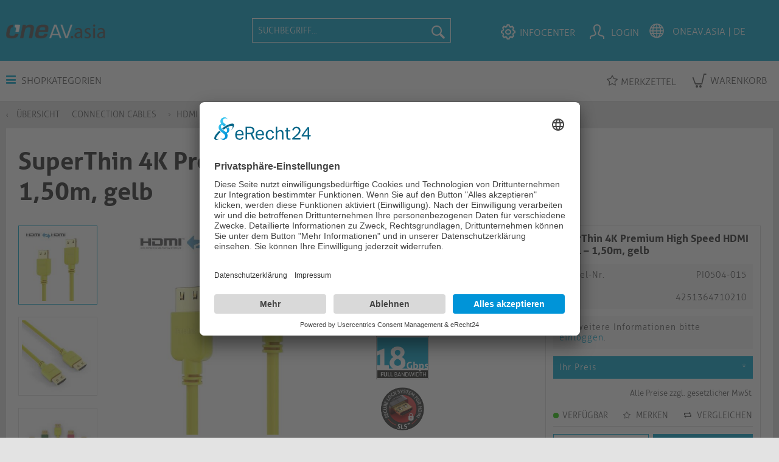

--- FILE ---
content_type: text/html; charset=UTF-8
request_url: https://oneav.asia/de/connection-cables/hdmi/hdmi-cables/2612/superthin-4k-premium-high-speed-hdmi-kabel-1-50m-gelb
body_size: 16060
content:
<!DOCTYPE html> <html class="no-js" lang="de" itemscope="itemscope" itemtype="https://schema.org/WebPage"> <head> <meta charset="utf-8"> <meta name="author" content="oneav.eu" /> <meta name="robots" content="index,follow" /> <meta name="revisit-after" content="2 days" /> <meta name="keywords" content="hdmi;cable;black;color;narrow;small;flexible;m;Meter;length;2.0;1.4;1.4b;2.0a;2.0b;High;Speed;HDTV;FullHD;HD;4k;4K2K;2k;UHD;UltraHD;2160p;1440p;shielded;1080p;720p;1080i;18Gbps;Ultra;LCD;LED;Plasma;Xbox;Playstation;Shield;Shield;Konsole;DVD;Console;Playstation;Blu-Ray;Blue;Blu;Ray;television;TV;plug;gold plated;Connection;Purelink;connection-cable;connector;locking-hdmi;10.2;10,2;SLS;Secure-Lock-System;Locking;18G;Installation;Installation Cable;laying;laying cable;thin;slim;ultra-slim;ultra-thin;diameter;color;colour;colours;colors;red;blue;white;green;yellow;choice;" /> <meta name="description" content="Sechs verschiedene Farbvarianten, &quot;SuperThin&quot; Kabelaufbau, 4K@60-fähig und alle Vorteile der PureInstall Serie!Die HDMI Kabel PI050X der PureInstall Serie sind in Längen von 30cm bis zu 2m verfügbar und eignen sich insbesondere für professionelle Anwendungen und Installationen. Aufgrund seines sehr geringen Kabeldurchmessers von 4,8mm und einer flexiblen Kabelstruktur werden extrem kleine Biegeradien ermöglicht. In Kombination mit den kompakten Steckern sind gerade die kurzen Kabellängen für Installationen in engen Umgebungen, wie Racks oder hinter dem Fernseher perfekt geeignet. Wie alle Kabel der PureInstall Serie ist es mit dem Secure-Lock-System™ ausgestattet. Die PI050X Kabel erlauben die volle 18Gbps Bandbreite für 4K / UltraHD mit 60Hz, sind 3-fach geschirmt und verfügen über Innenleiter aus hochreinem OFC Kupfer sowie vergoldete Kontakte. Verfügbar in schwarz (PI0500), weiß (PI0501), blau (PI0502), grün (PI0503), gelb (PI0504) und magenta-rot (PI0505)." /> <meta property="og:type" content="product" /> <meta property="og:site_name" content="OneAV APAC | German AV Distribution | B2B Online Shop " /> <meta property="og:url" content="https://oneav.asia/de/connection-cables/hdmi/hdmi-cables/2612/superthin-4k-premium-high-speed-hdmi-kabel-1-50m-gelb" /> <meta property="og:title" content="SuperThin 4K Premium High Speed HDMI Kabel – 1,50m, gelb" /> <meta property="og:description" content="Sechs verschiedene Farbvarianten, &quot;SuperThin&quot; Kabelaufbau, 4K@60-fähig und alle Vorteile der PureInstall Serie! Die HDMI Kabel PI050X der PureInstall Serie sind in Längen von 30cm bis zu 2m verfügbar und eignen sich insbesondere für professionelle Anwendungen und Installationen. Aufgrund seines sehr geringen Kabeldurchmessers von 4,8mm und einer flexiblen Kabelstruktur werden extrem kleine Biegeradien ermöglicht. In Kombination mit den kompakten Steckern sind gerade die kurzen Kabellängen für Installationen in engen Umgebungen, wie Racks oder hinter dem Fernseher perfekt geeignet. Wie alle Kabel der PureInstall Serie ist es mit dem Secure-Lock-System™ ausgestattet. Die PI050X Kabel erlauben die volle 18Gbps Bandbreite für 4K / UltraHD mit 60Hz, sind 3-fach geschirmt und verfügen über Innenleiter aus hochreinem OFC Kupfer sowie vergoldete Kontakte. Verfügbar in schwarz (PI0500), weiß (PI0501), blau (PI0502), grün (PI0503), gelb (PI0504) und magenta-rot (PI0505). " /> <meta property="og:image" content="https://oneav.asia/media/image/8a/fc/c9/PI0504-015-HDMI-Kabel-PureInstall-Slim-150m-Gelb-1.jpg" /> <meta property="product:brand" content="PureLink" /> <meta property="product:price"/> <meta property="product:product_link" content="https://oneav.asia/de/connection-cables/hdmi/hdmi-cables/2612/superthin-4k-premium-high-speed-hdmi-kabel-1-50m-gelb" /> <meta name="twitter:card" content="product" /> <meta name="twitter:site" content="OneAV APAC | German AV Distribution | B2B Online Shop " /> <meta name="twitter:title" content="SuperThin 4K Premium High Speed HDMI Kabel – 1,50m, gelb" /> <meta name="twitter:description" content="Sechs verschiedene Farbvarianten, &quot;SuperThin&quot; Kabelaufbau, 4K@60-fähig und alle Vorteile der PureInstall Serie! Die HDMI Kabel PI050X der PureInstall Serie sind in Längen von 30cm bis zu 2m verfügbar und eignen sich insbesondere für professionelle Anwendungen und Installationen. Aufgrund seines sehr geringen Kabeldurchmessers von 4,8mm und einer flexiblen Kabelstruktur werden extrem kleine Biegeradien ermöglicht. In Kombination mit den kompakten Steckern sind gerade die kurzen Kabellängen für Installationen in engen Umgebungen, wie Racks oder hinter dem Fernseher perfekt geeignet. Wie alle Kabel der PureInstall Serie ist es mit dem Secure-Lock-System™ ausgestattet. Die PI050X Kabel erlauben die volle 18Gbps Bandbreite für 4K / UltraHD mit 60Hz, sind 3-fach geschirmt und verfügen über Innenleiter aus hochreinem OFC Kupfer sowie vergoldete Kontakte. Verfügbar in schwarz (PI0500), weiß (PI0501), blau (PI0502), grün (PI0503), gelb (PI0504) und magenta-rot (PI0505). " /> <meta name="twitter:image" content="https://oneav.asia/media/image/8a/fc/c9/PI0504-015-HDMI-Kabel-PureInstall-Slim-150m-Gelb-1.jpg" /> <meta itemprop="copyrightHolder" content="OneAV APAC | German AV Distribution | B2B Online Shop " /> <meta itemprop="copyrightYear" content="2021" /> <meta itemprop="isFamilyFriendly" content="True" /> <meta itemprop="image" content="https://oneav.asia/media/image/ef/55/7d/oneav-asia.png" /> <meta name="viewport" content="width=device-width, initial-scale=1.0"> <meta name="mobile-web-app-capable" content="yes"> <meta name="apple-mobile-web-app-title" content="OneAV"> <meta name="apple-mobile-web-app-capable" content="yes"> <meta name="apple-mobile-web-app-status-bar-style" content="default"> <link rel="alternate" hreflang="en-GB" href="https://oneav.asia/en/connection-cables/hdmi/hdmi-cables/2612/superthin-4k-premium-high-speed-hdmi-cable-1.50m-yellow" /> <link rel="alternate" hreflang="de-DE" href="https://oneav.asia/de/connection-cables/hdmi/hdmi-cables/2612/superthin-4k-premium-high-speed-hdmi-kabel-1-50m-gelb" /> <link rel="apple-touch-icon-precomposed" href="https://oneav.asia/media/image/ea/4c/da/appletouch5838311801383.png"> <link rel="shortcut icon" type="image/x-icon" href="https://oneav.asia/media/unknown/d9/0c/f4/favicon.ico"> <meta name="msapplication-navbutton-color" content="#00a4cc" /> <meta name="application-name" content="OneAV APAC | German AV Distribution | B2B Online Shop " /> <meta name="msapplication-starturl" content="https://oneav.asia/de/" /> <meta name="msapplication-window" content="width=1024;height=768" /> <meta name="msapplication-TileImage" content="https://oneav.asia/media/image/ea/4c/da/appletouch5838311801383.png"> <meta name="msapplication-TileColor" content="#00a4cc"> <meta name="theme-color" content="#00a4cc" /> <link rel="canonical" href="https://oneav.asia/de/connection-cables/hdmi/hdmi-cables/2612/superthin-4k-premium-high-speed-hdmi-kabel-1-50m-gelb" /> <title itemprop="name">SuperThin 4K Premium High Speed HDMI Kabel – 1,50m, gelb | OneAV APAC | German AV Distribution | B2B Online Shop </title> <link href="/web/cache/1721385334_7c8ccdb1540a53b4b52e723159f21d20.css" media="all" rel="stylesheet" type="text/css" /> <link href="https://www.purelink.de/marketing/oneav.css" media="all" rel="stylesheet" type="text/css" /> <link rel="stylesheet" href="https://use.fontawesome.com/releases/v5.2.0/css/all.css" integrity="sha384-hWVjflwFxL6sNzntih27bfxkr27PmbbK/iSvJ+a4+0owXq79v+lsFkW54bOGbiDQ" crossorigin="anonymous"> <script id="usercentrics-cmp" async data-eu-mode="true" data-settings-id="1g8wA5rKS" src="https://app.eu.usercentrics.eu/browser-ui/latest/loader.js"></script> <script type="application/javascript" src="https://sdp.eu.usercentrics.eu/latest/uc-block.bundle.js"></script>  <script>(function(w,d,s,l,i){w[l]=w[l]||[];w[l].push({'gtm.start':
new Date().getTime(),event:'gtm.js'});var f=d.getElementsByTagName(s)[0],
j=d.createElement(s),dl=l!='dataLayer'?'&l='+l:'';j.async=true;j.src=
'https://www.googletagmanager.com/gtm.js?id='+i+dl;f.parentNode.insertBefore(j,f);
})(window,document,'script','dataLayer','GTM-TQC94W4');</script>   <script>(function(w,d,s,l,i){w[l]=w[l]||[];w[l].push({'gtm.start':
new Date().getTime(),event:'gtm.js'});var f=d.getElementsByTagName(s)[0],
j=d.createElement(s),dl=l!='dataLayer'?'&l='+l:'';j.async=true;j.src=
'https://www.googletagmanager.com/gtm.js?id='+i+dl;f.parentNode.insertBefore(j,f);
})(window,document,'script','dataLayer','GTM-53433DX');</script>  <script>
(function(l,e,a,d,i,n,f,o){if(!l[i]){l.GlobalLeadinfoNamespace=l.GlobalLeadinfoNamespace||[];
l.GlobalLeadinfoNamespace.push(i);l[i]=function(){(l[i].q=l[i].q||[]).push(arguments)};l[i].t=l[i].t||n;
l[i].q=l[i].q||[];o=e.createElement(a);f=e.getElementsByTagName(a)[0];o.async=1;o.src=d;f.parentNode.insertBefore(o,f);}
}(window,document,'script','https://cdn.leadinfo.eu/ping.js','leadinfo','LI-68ADC614CC280'));
</script> </head> <body class="is--ctl-detail is--act-index" > <div data-live-shopping-listing="true" data-liveShoppingListingUpdateUrl="/de/widgets/LiveShopping/getLiveShoppingListingData" data-currencyFormat="0,00&nbsp;&euro;" > <div class="page-wrap"> <noscript class="noscript-main"> <div class="alert is--warning"> <div class="alert--icon"> <i class="icon--element icon--warning"></i> </div> <div class="alert--content"> Um OneAV&#x20;APAC&#x20;&#x7C;&#x20;German&#x20;AV&#x20;Distribution&#x20;&#x7C;&#x20;B2B&#x20;Online&#x20;Shop&#x20; in vollem Umfang nutzen zu k&ouml;nnen, empfehlen wir Ihnen Javascript in Ihrem Browser zu aktiveren. </div> </div> </noscript> <header class="header-main"> <div class="top-bar"> <div class="container block-group"> <nav class="top-bar--navigation block" role="menubar">  <div class="top-bar--language navigation--entry"> <form method="post" class="language--form"> <div class="field--select"> <div class="language--flag de_DE">OneAV.asia | DE</div> <div class="select-field de_DE"> <select name="__shop" class="language--select" data-auto-submit="true"> <option value="9" > OneAV.asia | EN </option> <option value="11" selected="selected"> OneAV.asia | DE </option> </select> </div> <input type="hidden" name="__redirect" value="1"> </div> </form> </div>  <div class="navigation--entry entry--service has--drop-down" role="menuitem" aria-haspopup="true" data-drop-down-menu="true"> <i class="icon--service"></i> Service/Hilfe  <ul class="service--list is--rounded" role="menu"> <li class="service--entry" role="menuitem"> <a class="service--link" href="https://oneav.eu/en/news/" title="News" rel="nofollow noopener"> News </a> </li> <li class="service--entry" role="menuitem"> <a class="service--link" href="https://oneav.asia/de/about-oneav" title="About OneAV" > About OneAV </a> </li> <li class="service--entry" role="menuitem"> <a class="service--link" href="https://oneav.asia/de/privacy-policy" title="Privacy Policy" > Privacy Policy </a> </li> <li class="service--entry" role="menuitem"> <a class="service--link" href="https://oneav.asia/de/legal-notice" title="Legal Notice" > Legal Notice </a> </li> <li class="service--entry" role="menuitem"> <a class="service--link" href="https://view.publitas.com/purelink-gmbh/oneav_katalog_2020/" title="Catalogue 2020" target="_blank" rel="nofollow noopener"> Catalogue 2020 </a> </li> <li class="service--entry" role="menuitem"> <a class="service--link" href="https://oneav.asia/de/contact" title="Contact" > Contact </a> </li> </ul>  </div> </nav> </div> </div> <div class="container header--navigation"> <div class="logo-main block-group" role="banner"> <div class="logo--shop block"> <a class="logo--link" href="https://oneav.asia/de/" title="OneAV APAC | German AV Distribution | B2B Online Shop - zur Startseite wechseln"> <picture> <source srcset="https://oneav.asia/media/image/ef/55/7d/oneav-asia.png" media="(min-width: 78.75em)"> <source srcset="https://oneav.asia/media/image/ef/55/7d/oneav-asia.png" media="(min-width: 64em)"> <source srcset="https://oneav.asia/media/image/ef/55/7d/oneav-asia.png" media="(min-width: 48em)"> <img srcset="https://oneav.asia/media/image/ef/55/7d/oneav-asia.png" alt="OneAV APAC | German AV Distribution | B2B Online Shop - zur Startseite wechseln" /> </picture> </a> </div> </div> <nav class="shop--navigation block-group"> <ul class="navigation--list block-group" role="menubar"> <li class="navigation--entry entry--menu-left" role="menuitem"> <a class="entry--link entry--trigger btn is--icon-left" href="#offcanvas--left" data-offcanvas="true" data-offCanvasSelector=".sidebar-main"> <i class="icon--menu"></i> Menü </a> </li> <li class="navigation--entry entry--search" role="menuitem" data-search="true" aria-haspopup="true"> <a class="btn entry--link entry--trigger" href="#show-hide--search" title="Suche anzeigen / schließen"> <span class="search--display">Suchen</span> </a> <form action="/de/search" method="get" class="main-search--form"> <input type="search" name="sSearch" aria-label="Suchbegriff..." class="main-search--field" autocomplete="off" autocapitalize="off" placeholder="Suchbegriff..." maxlength="30" /> <button type="submit" class="main-search--button" aria-label="Suchen"> <i class="icon--search"></i> <span class="main-search--text">Suchen</span> </button> <div class="form--ajax-loader">&nbsp;</div> </form> <div class="main-search--results"></div> </li> <div class="headerMainLinks"> <li class="navigation--entry entry--account" role="menuitem"> <a href="https://oneav.asia/de/ueber-oneav" title="InfoCenter"1 class="btn is--icon-left entry--link account--link"> <i class="icon--hilfe"></i> <span class="account--display"> InfoCenter </span> </a> </li> <li class="navigation--entry entry--account" role="menuitem"> <a href="https://oneav.asia/de/PrivateRegister/index/sValidation/UVPin" title="Mein Account" class="btn is--icon-left entry--link account--link"> <i class="icon--account"></i> <span class="account--display"> Login </span> </a> </li> <li class="navigation--entry entry--account" role="menuitem" id="languageSwitcher"> </li>  <li class="cart--mobile navigation--entry entry--cart" role="menuitem"> <a class="btn is--icon-left cart--link" href="https://oneav.asia/de/checkout/cart" title="Warenkorb"> <span class="cart--display"> Warenkorb </span> <span class="badge is--primary is--minimal cart--quantity is--hidden">0</span> <i class="icon--basket"></i> <span class="cart--amount"> 0,00&nbsp;&euro; </span> </a> <div class="ajax-loader">&nbsp;</div> </li>  </div> </ul> </nav> <div class="container--ajax-cart" data-collapse-cart="true"></div> </div> </header> <nav class="navigation-main"> <div class="container" data-menu-scroller="true" data-listSelector=".navigation--list.container" data-viewPortSelector=".navigation--list-wrapper"> <div class="category--menu"> <a class="toggleCategoryDropdown" href="#"><i class="icon--menu"></i> Shopkategorien</a> <ul class="navigation--list container dropdown--navigation" role="menubar" itemscope="itemscope" itemtype="http://schema.org/SiteNavigationElement"> <li class="dropdown--headline"><a class="navigation--link" href="/de/cat/index/sCategory/1218">Neue Produkte</a></li><li class="navigation--entry" role="menuitem" data-submenu-id="submenu-1238"><a class="navigation--link" href="https://oneav.asia/de/adapters/" title="Adapters" itemprop="url"><span itemprop="name">Adapters</span><i class="icon--arrow-right5 icon--has-dropdown"></i></a> <ul id="submenu-1238" class="navigation--list menu--level-1 columns--4" style="width: 100%;"> <li class="dropdown--headline"> <a href="https://oneav.asia/de/adapters/" class="navigation--link">Adapters</a> </li> <li class="sub--navigation--entry "> <a class="navigation--link " href="https://oneav.asia/de/adapters/displayport/" title="DisplayPort">DisplayPort</a> </li> <li class="sub--navigation--entry "> <a class="navigation--link " href="https://oneav.asia/de/adapters/dvi/" title="DVI">DVI</a> </li> <li class="sub--navigation--entry "> <a class="navigation--link " href="https://oneav.asia/de/adapters/hdmi/" title="HDMI">HDMI</a> </li> <li class="sub--navigation--entry "> <a class="navigation--link " href="https://oneav.asia/de/adapters/usb/" title="USB">USB</a> </li> <li class="sub--navigation--entry "> <a class="navigation--link " href="https://oneav.asia/de/adapters/vga/" title="VGA">VGA</a> </li> </ul> </li><li class="navigation--entry" role="menuitem" data-submenu-id="submenu-1272"><a class="navigation--link" href="https://oneav.asia/de/bulk-cable-connectors/" title="Bulk Cable & Connectors" itemprop="url"><span itemprop="name">Bulk Cable & Connectors</span><i class="icon--arrow-right5 icon--has-dropdown"></i></a> <ul id="submenu-1272" class="navigation--list menu--level-1 columns--4" style="width: 100%;"> <li class="dropdown--headline"> <a href="https://oneav.asia/de/bulk-cable-connectors/" class="navigation--link">Bulk Cable & Connectors</a> </li> <li class="sub--navigation--entry "> <a class="navigation--link " href="https://oneav.asia/de/bulk-cable-connectors/category-lan/" title="Category LAN">Category LAN</a> </li> <li class="sub--navigation--entry "> <a class="navigation--link " href="https://oneav.asia/de/bulk-cable-connectors/coax/" title="Coax">Coax</a> </li> <li class="sub--navigation--entry "> <a class="navigation--link " href="https://oneav.asia/de/bulk-cable-connectors/connectors-accessories/" title="Connectors & Accessories">Connectors & Accessories</a> </li> <li class="sub--navigation--entry "> <a class="navigation--link " href="https://oneav.asia/de/bulk-cable-connectors/speaker/" title="Speaker">Speaker</a> </li> </ul> </li><li class="navigation--entry" role="menuitem" data-submenu-id="submenu-1300"><a class="navigation--link" href="https://oneav.asia/de/collaboration-video-conferencing/" title="Collaboration & Video Conferencing" itemprop="url"><span itemprop="name">Collaboration & Video Conferencing</span><i class="icon--arrow-right5 icon--has-dropdown"></i></a> <ul id="submenu-1300" class="navigation--list menu--level-1 columns--4" style="width: 100%;"> <li class="dropdown--headline"> <a href="https://oneav.asia/de/collaboration-video-conferencing/" class="navigation--link">Collaboration & Video Conferencing</a> </li> <li class="sub--navigation--entry "> <a class="navigation--link " href="https://oneav.asia/de/collaboration-video-conferencing/video-bars/" title="Video Bars">Video Bars</a> </li> <li class="sub--navigation--entry "> <a class="navigation--link " href="https://oneav.asia/de/collaboration-video-conferencing/wireless-presentation/" title="Wireless Presentation">Wireless Presentation</a> </li> <li class="sub--navigation--entry "> <a class="navigation--link " href="https://oneav.asia/de/collaboration-video-conferencing/cameras/" title="Cameras">Cameras</a> </li> <li class="sub--navigation--entry "> <a class="navigation--link " href="https://oneav.asia/de/collaboration-video-conferencing/speaker-microphones/" title="Speaker & Microphones">Speaker & Microphones</a> </li> </ul> </li><li class="navigation--entry" role="menuitem" data-submenu-id="submenu-2555"><a class="navigation--link" href="https://oneav.asia/de/docking-stations/" title="Docking Stations" itemprop="url"><span itemprop="name">Docking Stations</span></a></li><li class="navigation--entry is--active" role="menuitem" data-submenu-id="submenu-1301"><a class="navigation--link is--active" href="https://oneav.asia/de/connection-cables/" title="Connection Cables" itemprop="url"><span itemprop="name">Connection Cables</span><i class="icon--arrow-right5 icon--has-dropdown"></i></a> <ul id="submenu-1301" class="navigation--list menu--level-1 columns--4" style="width: 100%;"> <li class="dropdown--headline"> <a href="https://oneav.asia/de/connection-cables/" class="navigation--link">Connection Cables</a> </li> <li class="sub--navigation--entry "> <a class="navigation--link " href="https://oneav.asia/de/connection-cables/displayport/" title="DisplayPort">DisplayPort</a> </li> <li class="sub--navigation--entry "> <a class="navigation--link " href="https://oneav.asia/de/connection-cables/dvi/" title="DVI">DVI</a> </li> <li class="sub--navigation--entry "> <a class="navigation--link " href="https://oneav.asia/de/connection-cables/ethernet/" title="Ethernet">Ethernet</a> </li> <li class="sub--navigation--entry "> <a class="navigation--link " href="https://oneav.asia/de/connection-cables/fiber-optic/" title="Fiber Optic">Fiber Optic</a> </li> <li class="sub--navigation--entry is--active"> <a class="navigation--link is--active" href="https://oneav.asia/de/connection-cables/hdmi/" title="HDMI">HDMI</a> </li> <li class="sub--navigation--entry "> <a class="navigation--link " href="https://oneav.asia/de/connection-cables/mini-stereo/" title="Mini Stereo">Mini Stereo</a> </li> <li class="sub--navigation--entry "> <a class="navigation--link " href="https://oneav.asia/de/connection-cables/power/" title="Power">Power</a> </li> <li class="sub--navigation--entry "> <a class="navigation--link " href="https://oneav.asia/de/connection-cables/rca/" title="RCA">RCA</a> </li> <li class="sub--navigation--entry "> <a class="navigation--link " href="https://oneav.asia/de/connection-cables/rs232-serial/" title="RS232 serial">RS232 serial</a> </li> <li class="sub--navigation--entry "> <a class="navigation--link " href="https://oneav.asia/de/connection-cables/toslink/" title="Toslink">Toslink</a> </li> <li class="sub--navigation--entry "> <a class="navigation--link " href="https://oneav.asia/de/connection-cables/usb/" title="USB">USB</a> </li> <li class="sub--navigation--entry "> <a class="navigation--link " href="https://oneav.asia/de/connection-cables/vga/" title="VGA">VGA</a> </li> <li class="sub--navigation--entry "> <a class="navigation--link " href="https://oneav.asia/de/connection-cables/coaxial/" title="Coaxial">Coaxial</a> </li> <li class="sub--navigation--entry "> <a class="navigation--link " href="https://oneav.asia/de/connection-cables/cable-accessories/" title="Cable Accessories">Cable Accessories</a> </li> </ul> </li><li class="navigation--entry" role="menuitem" data-submenu-id="submenu-1302"><a class="navigation--link" href="https://oneav.asia/de/kiosk/" title="Kiosk" itemprop="url"><span itemprop="name">Kiosk</span></a></li><li class="navigation--entry" role="menuitem" data-submenu-id="submenu-1717"><a class="navigation--link" href="https://oneav.asia/de/racks/" title="Racks" itemprop="url"><span itemprop="name">Racks</span></a></li><li class="navigation--entry" role="menuitem" data-submenu-id="submenu-1305"><a class="navigation--link" href="https://oneav.asia/de/mounts-screens/" title="Mounts & Screens" itemprop="url"><span itemprop="name">Mounts & Screens</span><i class="icon--arrow-right5 icon--has-dropdown"></i></a> <ul id="submenu-1305" class="navigation--list menu--level-1 columns--4" style="width: 100%;"> <li class="dropdown--headline"> <a href="https://oneav.asia/de/mounts-screens/" class="navigation--link">Mounts & Screens</a> </li> <li class="sub--navigation--entry "> <a class="navigation--link " href="https://oneav.asia/de/mounts-screens/accessories/" title="Accessories">Accessories</a> </li> <li class="sub--navigation--entry "> <a class="navigation--link " href="https://oneav.asia/de/mounts-screens/ceiling-mounts/" title="Ceiling Mounts">Ceiling Mounts</a> </li> <li class="sub--navigation--entry "> <a class="navigation--link " href="https://oneav.asia/de/mounts-screens/desk-mounts/" title="Desk Mounts">Desk Mounts</a> </li> <li class="sub--navigation--entry "> <a class="navigation--link " href="https://oneav.asia/de/mounts-screens/screens-accessories/" title="Screens & Accessories">Screens & Accessories</a> </li> <li class="sub--navigation--entry "> <a class="navigation--link " href="https://oneav.asia/de/mounts-screens/projector-ceiling-lifts/" title="Projector Ceiling Lifts">Projector Ceiling Lifts</a> </li> <li class="sub--navigation--entry "> <a class="navigation--link " href="https://oneav.asia/de/mounts-screens/stands-carts/" title="Stands & Carts">Stands & Carts</a> </li> <li class="sub--navigation--entry "> <a class="navigation--link " href="https://oneav.asia/de/mounts-screens/tablet-mounts/" title="Tablet Mounts">Tablet Mounts</a> </li> </ul> </li><li class="navigation--entry" role="menuitem" data-submenu-id="submenu-1306"><a class="navigation--link" href="https://oneav.asia/de/scalers-converters/" title="Scalers & Converters" itemprop="url"><span itemprop="name">Scalers & Converters</span><i class="icon--arrow-right5 icon--has-dropdown"></i></a> <ul id="submenu-1306" class="navigation--list menu--level-1 columns--4" style="width: 100%;"> <li class="dropdown--headline"> <a href="https://oneav.asia/de/scalers-converters/" class="navigation--link">Scalers & Converters</a> </li> <li class="sub--navigation--entry "> <a class="navigation--link " href="https://oneav.asia/de/scalers-converters/audio-de-embedding/" title="Audio De- & Embedding">Audio De- & Embedding</a> </li> <li class="sub--navigation--entry "> <a class="navigation--link " href="https://oneav.asia/de/scalers-converters/converter/" title="Converter">Converter</a> </li> <li class="sub--navigation--entry "> <a class="navigation--link " href="https://oneav.asia/de/scalers-converters/repeater/" title="Repeater">Repeater</a> </li> <li class="sub--navigation--entry "> <a class="navigation--link " href="https://oneav.asia/de/scalers-converters/scaler/" title="Scaler">Scaler</a> </li> </ul> </li><li class="navigation--entry" role="menuitem" data-submenu-id="submenu-1307"><a class="navigation--link" href="https://oneav.asia/de/signal-extenders/" title="Signal Extenders" itemprop="url"><span itemprop="name">Signal Extenders</span><i class="icon--arrow-right5 icon--has-dropdown"></i></a> <ul id="submenu-1307" class="navigation--list menu--level-1 columns--4" style="width: 100%;"> <li class="dropdown--headline"> <a href="https://oneav.asia/de/signal-extenders/" class="navigation--link">Signal Extenders</a> </li> <li class="sub--navigation--entry "> <a class="navigation--link " href="https://oneav.asia/de/signal-extenders/catx/" title="CATx">CATx</a> </li> <li class="sub--navigation--entry "> <a class="navigation--link " href="https://oneav.asia/de/signal-extenders/fiber-optic/" title="Fiber Optic">Fiber Optic</a> </li> <li class="sub--navigation--entry "> <a class="navigation--link " href="https://oneav.asia/de/signal-extenders/hdbaset/" title="HDBaseT">HDBaseT</a> </li> <li class="sub--navigation--entry "> <a class="navigation--link " href="https://oneav.asia/de/signal-extenders/ip/" title="IP">IP</a> </li> <li class="sub--navigation--entry "> <a class="navigation--link " href="https://oneav.asia/de/signal-extenders/wireless/" title="Wireless">Wireless</a> </li> </ul> </li><li class="navigation--entry" role="menuitem" data-submenu-id="submenu-1309"><a class="navigation--link" href="https://oneav.asia/de/splitters/" title="Splitters" itemprop="url"><span itemprop="name">Splitters</span><i class="icon--arrow-right5 icon--has-dropdown"></i></a> <ul id="submenu-1309" class="navigation--list menu--level-1 columns--4" style="width: 100%;"> <li class="dropdown--headline"> <a href="https://oneav.asia/de/splitters/" class="navigation--link">Splitters</a> </li> <li class="sub--navigation--entry "> <a class="navigation--link " href="https://oneav.asia/de/splitters/dvi/" title="DVI">DVI</a> </li> <li class="sub--navigation--entry "> <a class="navigation--link " href="https://oneav.asia/de/splitters/hdmi/" title="HDMI">HDMI</a> </li> <li class="sub--navigation--entry "> <a class="navigation--link " href="https://oneav.asia/de/splitters/ip/" title="IP">IP</a> </li> </ul> </li><li class="navigation--entry" role="menuitem" data-submenu-id="submenu-1310"><a class="navigation--link" href="https://oneav.asia/de/switcher-matrices/" title="Switcher & Matrices" itemprop="url"><span itemprop="name">Switcher & Matrices</span><i class="icon--arrow-right5 icon--has-dropdown"></i></a> <ul id="submenu-1310" class="navigation--list menu--level-1 columns--4" style="width: 100%;"> <li class="dropdown--headline"> <a href="https://oneav.asia/de/switcher-matrices/" class="navigation--link">Switcher & Matrices</a> </li> <li class="sub--navigation--entry "> <a class="navigation--link " href="https://oneav.asia/de/switcher-matrices/hdbaset/" title="HDBaseT">HDBaseT</a> </li> <li class="sub--navigation--entry "> <a class="navigation--link " href="https://oneav.asia/de/switcher-matrices/hdmi/" title="HDMI">HDMI</a> </li> <li class="sub--navigation--entry "> <a class="navigation--link " href="https://oneav.asia/de/switcher-matrices/multiformat-presentation-switchers/" title="Multiformat Presentation Switchers">Multiformat Presentation Switchers</a> </li> <li class="sub--navigation--entry "> <a class="navigation--link " href="https://oneav.asia/de/switcher-matrices/vga/" title="VGA">VGA</a> </li> </ul> </li><li class="navigation--entry" role="menuitem" data-submenu-id="submenu-1314"><a class="navigation--link" href="https://oneav.asia/de/wall-desk-connection-panels/" title="Wall & Desk Connection Panels" itemprop="url"><span itemprop="name">Wall & Desk Connection Panels</span><i class="icon--arrow-right5 icon--has-dropdown"></i></a> <ul id="submenu-1314" class="navigation--list menu--level-1 columns--4" style="width: 100%;"> <li class="dropdown--headline"> <a href="https://oneav.asia/de/wall-desk-connection-panels/" class="navigation--link">Wall & Desk Connection Panels</a> </li> <li class="sub--navigation--entry "> <a class="navigation--link " href="https://oneav.asia/de/wall-desk-connection-panels/modular-configurable/" title="Modular Configurable">Modular Configurable</a> </li> </ul> </li><li class="navigation--entry" role="menuitem" data-submenu-id="submenu-2551"><a class="navigation--link" href="https://oneav.asia/de/mediahub2/" title="mediahub2" itemprop="url"><span itemprop="name">mediahub2</span></a></li> </ul> </div> <div class="profile--navigation2"> <div class="profile--navigation-entry"> <div class="top-bar"> <div class="container block-group"> <nav class="top-bar--navigation block" role="menubar"> <div class="navigation--entry entry--compare is--hidden" role="menuitem" aria-haspopup="true" data-drop-down-menu="true">   </div> </nav> </div> </div> </div> <a class="profile--navigation-entry" data-modal-title="Vergleichen" rel="nofollow" href="https://oneav.asia/de/note"> <i class="icon--merken"></i>Merkzettel </a>  <li class="cart--mobile navigation--entry entry--cart" role="menuitem"> <a class="btn is--icon-left cart--link" href="https://oneav.asia/de/checkout/cart" title="Warenkorb"> <span class="cart--display"> Warenkorb </span> <span class="badge is--primary is--minimal cart--quantity is--hidden">0</span> <i class="icon--basket"></i> <span class="cart--amount"> 0,00&nbsp;&euro; </span> </a> <div class="ajax-loader">&nbsp;</div> </li>  </div> </div> </nav> <section class="content-main container block-group"> <nav class="content--breadcrumb block" > <a class="breadcrumb--button breadcrumb--link" href="https://oneav.asia/de/connection-cables/hdmi/hdmi-cables/" title="Übersicht"> <i class="icon--arrow-left"></i> <span class="breadcrumb--title">Übersicht</span> </a> <ul class="breadcrumb--list " role="menu" itemscope itemtype="http://schema.org/BreadcrumbList"> <li class="breadcrumb--entry" itemprop="itemListElement" itemscope itemtype="http://schema.org/ListItem"> <a class="breadcrumb--link" href="https://oneav.asia/de/connection-cables/" title="Connection Cables" itemprop="item"> <link itemprop="url" href="https://oneav.asia/de/connection-cables/"/> <span class="breadcrumb--title" itemprop="name">Connection Cables</span> </a> <meta itemprop="position" content="0"/> </li> <li class="breadcrumb--separator"> <i class="icon--arrow-right"></i> </li> <li class="breadcrumb--entry" itemprop="itemListElement" itemscope itemtype="http://schema.org/ListItem"> <a class="breadcrumb--link" href="https://oneav.asia/de/connection-cables/hdmi/" title="HDMI" itemprop="item"> <link itemprop="url" href="https://oneav.asia/de/connection-cables/hdmi/"/> <span class="breadcrumb--title" itemprop="name">HDMI</span> </a> <meta itemprop="position" content="1"/> </li> <li class="breadcrumb--separator"> <i class="icon--arrow-right"></i> </li> <li class="breadcrumb--entry is--active" itemprop="itemListElement" itemscope itemtype="http://schema.org/ListItem"> <a class="breadcrumb--link" href="https://oneav.asia/de/connection-cables/hdmi/hdmi-cables/" title="HDMI Cables" itemprop="item"> <link itemprop="url" href="https://oneav.asia/de/connection-cables/hdmi/hdmi-cables/"/> <span class="breadcrumb--title" itemprop="name">HDMI Cables</span> </a> <meta itemprop="position" content="2"/> </li> </ul> </nav> <nav class="product--navigation"> <a href="#" class="navigation--link link--prev"> <div class="link--prev-button"> <span class="link--prev-inner">Zurück</span> </div> <div class="image--wrapper"> <div class="image--container"></div> </div> </a> <a href="#" class="navigation--link link--next"> <div class="link--next-button"> <span class="link--next-inner">Vor</span> </div> <div class="image--wrapper"> <div class="image--container"></div> </div> </a> </nav> <nav class="product--navigation"> <a href="#" class="navigation--link link--prev"> <div class="link--prev-button"> <span class="link--prev-inner">Zurück</span> </div> <div class="image--wrapper"> <div class="image--container"></div> </div> </a> <a href="#" class="navigation--link link--next"> <div class="link--next-button"> <span class="link--next-inner">Vor</span> </div> <div class="image--wrapper"> <div class="image--container"></div> </div> </a> </nav> <div class="content-main--inner"> <aside class="sidebar-main off-canvas"> <div class="navigation--smartphone"> <ul class="navigation--list "> <li class="navigation--entry entry--close-off-canvas"> <a href="#close-categories-menu" title="Menü schließen" class="navigation--link"> Menü schließen <i class="icon--arrow-right"></i> </a> </li> </ul> <div class="mobile--switches">  <div class="top-bar--language navigation--entry"> <form method="post" class="language--form"> <div class="field--select"> <div class="language--flag de_DE">OneAV.asia | DE</div> <div class="select-field de_DE"> <select name="__shop" class="language--select" data-auto-submit="true"> <option value="9" > OneAV.asia | EN </option> <option value="11" selected="selected"> OneAV.asia | DE </option> </select> </div> <input type="hidden" name="__redirect" value="1"> </div> </form> </div>  </div> </div> <div class="sidebar--categories-wrapper" data-subcategory-nav="true" data-mainCategoryId="1216" data-categoryId="1983" data-fetchUrl="/de/widgets/listing/getCategory/categoryId/1983"> <div class="categories--headline navigation--headline"> Kategorien </div> <div class="sidebar--categories-navigation"> <div class="account--menu is--rounded"> <div class="account--menu-container"> <ul class="sidebar--navigation categories--navigation navigation--list is--drop-down is--level0 is--rounded" role="menu"> <li class="navigation--entry is--hidden-on-desktop has--sub-children" role="menuitem"> <a class="navigation--link link--go-forward" href="https://oneav.asia/de/adapters/" data-categoryId="1238" data-fetchUrl="/de/widgets/listing/getCategory/categoryId/1238" title="Adapters"> Adapters <span class="is--icon-right"> <i class="icon--arrow-right"></i> </span> </a> <ul class="sidebar--navigation categories--navigation navigation--list is--level1 is--rounded" role="menu"> <li class="navigation--entry has--sub-children" role="menuitem"> <a class="navigation--link link--go-forward" href="https://oneav.asia/de/adapters/" data-categoryId="1238" data-fetchUrl="/de/widgets/listing/getCategory/categoryId/1238" title="Adapters"> Adapters <span class="is--icon-right"> <i class="icon--arrow-right"></i> </span> </a> </li> <li class="navigation--entry has--sub-children" role="menuitem"> <a class="navigation--link link--go-forward" href="https://oneav.asia/de/bulk-cable-connectors/" data-categoryId="1272" data-fetchUrl="/de/widgets/listing/getCategory/categoryId/1272" title="Bulk Cable &amp; Connectors"> Bulk Cable & Connectors <span class="is--icon-right"> <i class="icon--arrow-right"></i> </span> </a> </li> <li class="navigation--entry has--sub-children" role="menuitem"> <a class="navigation--link link--go-forward" href="https://oneav.asia/de/collaboration-video-conferencing/" data-categoryId="1300" data-fetchUrl="/de/widgets/listing/getCategory/categoryId/1300" title="Collaboration &amp; Video Conferencing"> Collaboration & Video Conferencing <span class="is--icon-right"> <i class="icon--arrow-right"></i> </span> </a> </li> <li class="navigation--entry" role="menuitem"> <a class="navigation--link" href="https://oneav.asia/de/docking-stations/" data-categoryId="2555" data-fetchUrl="/de/widgets/listing/getCategory/categoryId/2555" title="Docking Stations"> Docking Stations </a> </li> <li class="navigation--entry is--active has--sub-categories has--sub-children" role="menuitem"> <a class="navigation--link is--active navigation--headline has--sub-categories link--go-forward" href="https://oneav.asia/de/connection-cables/" data-categoryId="1301" data-fetchUrl="/de/widgets/listing/getCategory/categoryId/1301" title="Connection Cables"> Connection Cables <span class="is--icon-right"> <i class="icon--arrow-right"></i> </span> </a> <ul class="sidebar--navigation categories--navigation navigation--list is--level2 navigation--level-high is--rounded" role="menu"> <li class="navigation--entry has--sub-children" role="menuitem"> <a class="navigation--link link--go-forward" href="https://oneav.asia/de/connection-cables/displayport/" data-categoryId="1698" data-fetchUrl="/de/widgets/listing/getCategory/categoryId/1698" title="DisplayPort"> DisplayPort <span class="is--icon-right"> <i class="icon--arrow-right"></i> </span> </a> </li> <li class="navigation--entry has--sub-children" role="menuitem"> <a class="navigation--link link--go-forward" href="https://oneav.asia/de/connection-cables/dvi/" data-categoryId="1699" data-fetchUrl="/de/widgets/listing/getCategory/categoryId/1699" title="DVI"> DVI <span class="is--icon-right"> <i class="icon--arrow-right"></i> </span> </a> </li> <li class="navigation--entry has--sub-children" role="menuitem"> <a class="navigation--link link--go-forward" href="https://oneav.asia/de/connection-cables/ethernet/" data-categoryId="1700" data-fetchUrl="/de/widgets/listing/getCategory/categoryId/1700" title="Ethernet"> Ethernet <span class="is--icon-right"> <i class="icon--arrow-right"></i> </span> </a> </li> <li class="navigation--entry" role="menuitem"> <a class="navigation--link" href="https://oneav.asia/de/connection-cables/fiber-optic/" data-categoryId="1701" data-fetchUrl="/de/widgets/listing/getCategory/categoryId/1701" title="Fiber Optic"> Fiber Optic </a> </li> <li class="navigation--entry is--active has--sub-categories has--sub-children" role="menuitem"> <a class="navigation--link is--active navigation--headline has--sub-categories link--go-forward" href="https://oneav.asia/de/connection-cables/hdmi/" data-categoryId="1702" data-fetchUrl="/de/widgets/listing/getCategory/categoryId/1702" title="HDMI"> HDMI <span class="is--icon-right"> <i class="icon--arrow-right"></i> </span> </a> <ul class="sidebar--navigation categories--navigation navigation--list is--level3 navigation--level-high is--rounded" role="menu"> <li class="navigation--entry is--active" role="menuitem"> <a class="navigation--link is--active navigation--headline" href="https://oneav.asia/de/connection-cables/hdmi/hdmi-cables/" data-categoryId="1983" data-fetchUrl="/de/widgets/listing/getCategory/categoryId/1983" title="HDMI Cables"> HDMI Cables </a> </li> <li class="navigation--entry" role="menuitem"> <a class="navigation--link" href="https://oneav.asia/de/connection-cables/hdmi/hdmi-extensions/" data-categoryId="1984" data-fetchUrl="/de/widgets/listing/getCategory/categoryId/1984" title="HDMI Extensions"> HDMI Extensions </a> </li> <li class="navigation--entry" role="menuitem"> <a class="navigation--link" href="https://oneav.asia/de/connection-cables/hdmi/hdmi-to-dvi-cables/" data-categoryId="1985" data-fetchUrl="/de/widgets/listing/getCategory/categoryId/1985" title="HDMI to DVI Cables"> HDMI to DVI Cables </a> </li> <li class="navigation--entry" role="menuitem"> <a class="navigation--link" href="https://oneav.asia/de/connection-cables/hdmi/hdmi-to-micro-hdmi-cables/" data-categoryId="1986" data-fetchUrl="/de/widgets/listing/getCategory/categoryId/1986" title="HDMI to Micro HDMI Cables"> HDMI to Micro HDMI Cables </a> </li> <li class="navigation--entry" role="menuitem"> <a class="navigation--link" href="https://oneav.asia/de/connection-cables/hdmi/hdmi-to-mini-hdmi-cables/" data-categoryId="1987" data-fetchUrl="/de/widgets/listing/getCategory/categoryId/1987" title="HDMI to Mini HDMI Cables"> HDMI to Mini HDMI Cables </a> </li> </ul> </li> <li class="navigation--entry" role="menuitem"> <a class="navigation--link" href="https://oneav.asia/de/connection-cables/mini-stereo/" data-categoryId="1703" data-fetchUrl="/de/widgets/listing/getCategory/categoryId/1703" title="Mini Stereo"> Mini Stereo </a> </li> <li class="navigation--entry" role="menuitem"> <a class="navigation--link" href="https://oneav.asia/de/connection-cables/power/" data-categoryId="1704" data-fetchUrl="/de/widgets/listing/getCategory/categoryId/1704" title="Power"> Power </a> </li> <li class="navigation--entry" role="menuitem"> <a class="navigation--link" href="https://oneav.asia/de/connection-cables/rca/" data-categoryId="1705" data-fetchUrl="/de/widgets/listing/getCategory/categoryId/1705" title="RCA"> RCA </a> </li> <li class="navigation--entry" role="menuitem"> <a class="navigation--link" href="https://oneav.asia/de/connection-cables/rs232-serial/" data-categoryId="1706" data-fetchUrl="/de/widgets/listing/getCategory/categoryId/1706" title="RS232 serial"> RS232 serial </a> </li> <li class="navigation--entry" role="menuitem"> <a class="navigation--link" href="https://oneav.asia/de/connection-cables/toslink/" data-categoryId="1708" data-fetchUrl="/de/widgets/listing/getCategory/categoryId/1708" title="Toslink"> Toslink </a> </li> <li class="navigation--entry" role="menuitem"> <a class="navigation--link" href="https://oneav.asia/de/connection-cables/usb/" data-categoryId="1709" data-fetchUrl="/de/widgets/listing/getCategory/categoryId/1709" title="USB"> USB </a> </li> <li class="navigation--entry has--sub-children" role="menuitem"> <a class="navigation--link link--go-forward" href="https://oneav.asia/de/connection-cables/vga/" data-categoryId="1710" data-fetchUrl="/de/widgets/listing/getCategory/categoryId/1710" title="VGA"> VGA <span class="is--icon-right"> <i class="icon--arrow-right"></i> </span> </a> </li> <li class="navigation--entry has--sub-children" role="menuitem"> <a class="navigation--link link--go-forward" href="https://oneav.asia/de/connection-cables/coaxial/" data-categoryId="2471" data-fetchUrl="/de/widgets/listing/getCategory/categoryId/2471" title="Coaxial"> Coaxial <span class="is--icon-right"> <i class="icon--arrow-right"></i> </span> </a> </li> <li class="navigation--entry" role="menuitem"> <a class="navigation--link" href="https://oneav.asia/de/connection-cables/cable-accessories/" data-categoryId="2710" data-fetchUrl="/de/widgets/listing/getCategory/categoryId/2710" title="Cable Accessories"> Cable Accessories </a> </li> </ul> </li> <li class="navigation--entry" role="menuitem"> <a class="navigation--link" href="https://oneav.asia/de/kiosk/" data-categoryId="1302" data-fetchUrl="/de/widgets/listing/getCategory/categoryId/1302" title="Kiosk"> Kiosk </a> </li> <li class="navigation--entry" role="menuitem"> <a class="navigation--link" href="https://oneav.asia/de/new-products/" data-categoryId="1303" data-fetchUrl="/de/widgets/listing/getCategory/categoryId/1303" title="New Products"> New Products </a> </li> <li class="navigation--entry" role="menuitem"> <a class="navigation--link" href="https://oneav.asia/de/racks/" data-categoryId="1717" data-fetchUrl="/de/widgets/listing/getCategory/categoryId/1717" title="Racks"> Racks </a> </li> <li class="navigation--entry has--sub-children" role="menuitem"> <a class="navigation--link link--go-forward" href="https://oneav.asia/de/mounts-screens/" data-categoryId="1305" data-fetchUrl="/de/widgets/listing/getCategory/categoryId/1305" title="Mounts &amp; Screens"> Mounts & Screens <span class="is--icon-right"> <i class="icon--arrow-right"></i> </span> </a> </li> <li class="navigation--entry has--sub-children" role="menuitem"> <a class="navigation--link link--go-forward" href="https://oneav.asia/de/scalers-converters/" data-categoryId="1306" data-fetchUrl="/de/widgets/listing/getCategory/categoryId/1306" title="Scalers &amp; Converters"> Scalers & Converters <span class="is--icon-right"> <i class="icon--arrow-right"></i> </span> </a> </li> <li class="navigation--entry has--sub-children" role="menuitem"> <a class="navigation--link link--go-forward" href="https://oneav.asia/de/signal-extenders/" data-categoryId="1307" data-fetchUrl="/de/widgets/listing/getCategory/categoryId/1307" title="Signal Extenders"> Signal Extenders <span class="is--icon-right"> <i class="icon--arrow-right"></i> </span> </a> </li> <li class="navigation--entry has--sub-children" role="menuitem"> <a class="navigation--link link--go-forward" href="https://oneav.asia/de/splitters/" data-categoryId="1309" data-fetchUrl="/de/widgets/listing/getCategory/categoryId/1309" title="Splitters"> Splitters <span class="is--icon-right"> <i class="icon--arrow-right"></i> </span> </a> </li> <li class="navigation--entry has--sub-children" role="menuitem"> <a class="navigation--link link--go-forward" href="https://oneav.asia/de/switcher-matrices/" data-categoryId="1310" data-fetchUrl="/de/widgets/listing/getCategory/categoryId/1310" title="Switcher &amp; Matrices"> Switcher & Matrices <span class="is--icon-right"> <i class="icon--arrow-right"></i> </span> </a> </li> <li class="navigation--entry has--sub-children" role="menuitem"> <a class="navigation--link link--go-forward" href="https://oneav.asia/de/wall-desk-connection-panels/" data-categoryId="1314" data-fetchUrl="/de/widgets/listing/getCategory/categoryId/1314" title="Wall &amp; Desk Connection Panels"> Wall & Desk Connection Panels <span class="is--icon-right"> <i class="icon--arrow-right"></i> </span> </a> </li> <li class="navigation--entry" role="menuitem"> <a class="navigation--link" href="https://oneav.asia/de/mediahub2/" data-categoryId="2551" data-fetchUrl="/de/widgets/listing/getCategory/categoryId/2551" title="mediahub2"> mediahub2 </a> </li> </ul> </li> <li class="navigation--entry is--hidden-on-desktop has--sub-children" role="menuitem"> <a class="navigation--link link--go-forward" href="https://oneav.asia/de/bulk-cable-connectors/" data-categoryId="1272" data-fetchUrl="/de/widgets/listing/getCategory/categoryId/1272" title="Bulk Cable &amp; Connectors"> Bulk Cable & Connectors <span class="is--icon-right"> <i class="icon--arrow-right"></i> </span> </a> <ul class="sidebar--navigation categories--navigation navigation--list is--level1 is--rounded" role="menu"> <li class="navigation--entry has--sub-children" role="menuitem"> <a class="navigation--link link--go-forward" href="https://oneav.asia/de/adapters/" data-categoryId="1238" data-fetchUrl="/de/widgets/listing/getCategory/categoryId/1238" title="Adapters"> Adapters <span class="is--icon-right"> <i class="icon--arrow-right"></i> </span> </a> </li> <li class="navigation--entry has--sub-children" role="menuitem"> <a class="navigation--link link--go-forward" href="https://oneav.asia/de/bulk-cable-connectors/" data-categoryId="1272" data-fetchUrl="/de/widgets/listing/getCategory/categoryId/1272" title="Bulk Cable &amp; Connectors"> Bulk Cable & Connectors <span class="is--icon-right"> <i class="icon--arrow-right"></i> </span> </a> </li> <li class="navigation--entry has--sub-children" role="menuitem"> <a class="navigation--link link--go-forward" href="https://oneav.asia/de/collaboration-video-conferencing/" data-categoryId="1300" data-fetchUrl="/de/widgets/listing/getCategory/categoryId/1300" title="Collaboration &amp; Video Conferencing"> Collaboration & Video Conferencing <span class="is--icon-right"> <i class="icon--arrow-right"></i> </span> </a> </li> <li class="navigation--entry" role="menuitem"> <a class="navigation--link" href="https://oneav.asia/de/docking-stations/" data-categoryId="2555" data-fetchUrl="/de/widgets/listing/getCategory/categoryId/2555" title="Docking Stations"> Docking Stations </a> </li> <li class="navigation--entry is--active has--sub-categories has--sub-children" role="menuitem"> <a class="navigation--link is--active navigation--headline has--sub-categories link--go-forward" href="https://oneav.asia/de/connection-cables/" data-categoryId="1301" data-fetchUrl="/de/widgets/listing/getCategory/categoryId/1301" title="Connection Cables"> Connection Cables <span class="is--icon-right"> <i class="icon--arrow-right"></i> </span> </a> <ul class="sidebar--navigation categories--navigation navigation--list is--level2 navigation--level-high is--rounded" role="menu"> <li class="navigation--entry has--sub-children" role="menuitem"> <a class="navigation--link link--go-forward" href="https://oneav.asia/de/connection-cables/displayport/" data-categoryId="1698" data-fetchUrl="/de/widgets/listing/getCategory/categoryId/1698" title="DisplayPort"> DisplayPort <span class="is--icon-right"> <i class="icon--arrow-right"></i> </span> </a> </li> <li class="navigation--entry has--sub-children" role="menuitem"> <a class="navigation--link link--go-forward" href="https://oneav.asia/de/connection-cables/dvi/" data-categoryId="1699" data-fetchUrl="/de/widgets/listing/getCategory/categoryId/1699" title="DVI"> DVI <span class="is--icon-right"> <i class="icon--arrow-right"></i> </span> </a> </li> <li class="navigation--entry has--sub-children" role="menuitem"> <a class="navigation--link link--go-forward" href="https://oneav.asia/de/connection-cables/ethernet/" data-categoryId="1700" data-fetchUrl="/de/widgets/listing/getCategory/categoryId/1700" title="Ethernet"> Ethernet <span class="is--icon-right"> <i class="icon--arrow-right"></i> </span> </a> </li> <li class="navigation--entry" role="menuitem"> <a class="navigation--link" href="https://oneav.asia/de/connection-cables/fiber-optic/" data-categoryId="1701" data-fetchUrl="/de/widgets/listing/getCategory/categoryId/1701" title="Fiber Optic"> Fiber Optic </a> </li> <li class="navigation--entry is--active has--sub-categories has--sub-children" role="menuitem"> <a class="navigation--link is--active navigation--headline has--sub-categories link--go-forward" href="https://oneav.asia/de/connection-cables/hdmi/" data-categoryId="1702" data-fetchUrl="/de/widgets/listing/getCategory/categoryId/1702" title="HDMI"> HDMI <span class="is--icon-right"> <i class="icon--arrow-right"></i> </span> </a> <ul class="sidebar--navigation categories--navigation navigation--list is--level3 navigation--level-high is--rounded" role="menu"> <li class="navigation--entry is--active" role="menuitem"> <a class="navigation--link is--active navigation--headline" href="https://oneav.asia/de/connection-cables/hdmi/hdmi-cables/" data-categoryId="1983" data-fetchUrl="/de/widgets/listing/getCategory/categoryId/1983" title="HDMI Cables"> HDMI Cables </a> </li> <li class="navigation--entry" role="menuitem"> <a class="navigation--link" href="https://oneav.asia/de/connection-cables/hdmi/hdmi-extensions/" data-categoryId="1984" data-fetchUrl="/de/widgets/listing/getCategory/categoryId/1984" title="HDMI Extensions"> HDMI Extensions </a> </li> <li class="navigation--entry" role="menuitem"> <a class="navigation--link" href="https://oneav.asia/de/connection-cables/hdmi/hdmi-to-dvi-cables/" data-categoryId="1985" data-fetchUrl="/de/widgets/listing/getCategory/categoryId/1985" title="HDMI to DVI Cables"> HDMI to DVI Cables </a> </li> <li class="navigation--entry" role="menuitem"> <a class="navigation--link" href="https://oneav.asia/de/connection-cables/hdmi/hdmi-to-micro-hdmi-cables/" data-categoryId="1986" data-fetchUrl="/de/widgets/listing/getCategory/categoryId/1986" title="HDMI to Micro HDMI Cables"> HDMI to Micro HDMI Cables </a> </li> <li class="navigation--entry" role="menuitem"> <a class="navigation--link" href="https://oneav.asia/de/connection-cables/hdmi/hdmi-to-mini-hdmi-cables/" data-categoryId="1987" data-fetchUrl="/de/widgets/listing/getCategory/categoryId/1987" title="HDMI to Mini HDMI Cables"> HDMI to Mini HDMI Cables </a> </li> </ul> </li> <li class="navigation--entry" role="menuitem"> <a class="navigation--link" href="https://oneav.asia/de/connection-cables/mini-stereo/" data-categoryId="1703" data-fetchUrl="/de/widgets/listing/getCategory/categoryId/1703" title="Mini Stereo"> Mini Stereo </a> </li> <li class="navigation--entry" role="menuitem"> <a class="navigation--link" href="https://oneav.asia/de/connection-cables/power/" data-categoryId="1704" data-fetchUrl="/de/widgets/listing/getCategory/categoryId/1704" title="Power"> Power </a> </li> <li class="navigation--entry" role="menuitem"> <a class="navigation--link" href="https://oneav.asia/de/connection-cables/rca/" data-categoryId="1705" data-fetchUrl="/de/widgets/listing/getCategory/categoryId/1705" title="RCA"> RCA </a> </li> <li class="navigation--entry" role="menuitem"> <a class="navigation--link" href="https://oneav.asia/de/connection-cables/rs232-serial/" data-categoryId="1706" data-fetchUrl="/de/widgets/listing/getCategory/categoryId/1706" title="RS232 serial"> RS232 serial </a> </li> <li class="navigation--entry" role="menuitem"> <a class="navigation--link" href="https://oneav.asia/de/connection-cables/toslink/" data-categoryId="1708" data-fetchUrl="/de/widgets/listing/getCategory/categoryId/1708" title="Toslink"> Toslink </a> </li> <li class="navigation--entry" role="menuitem"> <a class="navigation--link" href="https://oneav.asia/de/connection-cables/usb/" data-categoryId="1709" data-fetchUrl="/de/widgets/listing/getCategory/categoryId/1709" title="USB"> USB </a> </li> <li class="navigation--entry has--sub-children" role="menuitem"> <a class="navigation--link link--go-forward" href="https://oneav.asia/de/connection-cables/vga/" data-categoryId="1710" data-fetchUrl="/de/widgets/listing/getCategory/categoryId/1710" title="VGA"> VGA <span class="is--icon-right"> <i class="icon--arrow-right"></i> </span> </a> </li> <li class="navigation--entry has--sub-children" role="menuitem"> <a class="navigation--link link--go-forward" href="https://oneav.asia/de/connection-cables/coaxial/" data-categoryId="2471" data-fetchUrl="/de/widgets/listing/getCategory/categoryId/2471" title="Coaxial"> Coaxial <span class="is--icon-right"> <i class="icon--arrow-right"></i> </span> </a> </li> <li class="navigation--entry" role="menuitem"> <a class="navigation--link" href="https://oneav.asia/de/connection-cables/cable-accessories/" data-categoryId="2710" data-fetchUrl="/de/widgets/listing/getCategory/categoryId/2710" title="Cable Accessories"> Cable Accessories </a> </li> </ul> </li> <li class="navigation--entry" role="menuitem"> <a class="navigation--link" href="https://oneav.asia/de/kiosk/" data-categoryId="1302" data-fetchUrl="/de/widgets/listing/getCategory/categoryId/1302" title="Kiosk"> Kiosk </a> </li> <li class="navigation--entry" role="menuitem"> <a class="navigation--link" href="https://oneav.asia/de/new-products/" data-categoryId="1303" data-fetchUrl="/de/widgets/listing/getCategory/categoryId/1303" title="New Products"> New Products </a> </li> <li class="navigation--entry" role="menuitem"> <a class="navigation--link" href="https://oneav.asia/de/racks/" data-categoryId="1717" data-fetchUrl="/de/widgets/listing/getCategory/categoryId/1717" title="Racks"> Racks </a> </li> <li class="navigation--entry has--sub-children" role="menuitem"> <a class="navigation--link link--go-forward" href="https://oneav.asia/de/mounts-screens/" data-categoryId="1305" data-fetchUrl="/de/widgets/listing/getCategory/categoryId/1305" title="Mounts &amp; Screens"> Mounts & Screens <span class="is--icon-right"> <i class="icon--arrow-right"></i> </span> </a> </li> <li class="navigation--entry has--sub-children" role="menuitem"> <a class="navigation--link link--go-forward" href="https://oneav.asia/de/scalers-converters/" data-categoryId="1306" data-fetchUrl="/de/widgets/listing/getCategory/categoryId/1306" title="Scalers &amp; Converters"> Scalers & Converters <span class="is--icon-right"> <i class="icon--arrow-right"></i> </span> </a> </li> <li class="navigation--entry has--sub-children" role="menuitem"> <a class="navigation--link link--go-forward" href="https://oneav.asia/de/signal-extenders/" data-categoryId="1307" data-fetchUrl="/de/widgets/listing/getCategory/categoryId/1307" title="Signal Extenders"> Signal Extenders <span class="is--icon-right"> <i class="icon--arrow-right"></i> </span> </a> </li> <li class="navigation--entry has--sub-children" role="menuitem"> <a class="navigation--link link--go-forward" href="https://oneav.asia/de/splitters/" data-categoryId="1309" data-fetchUrl="/de/widgets/listing/getCategory/categoryId/1309" title="Splitters"> Splitters <span class="is--icon-right"> <i class="icon--arrow-right"></i> </span> </a> </li> <li class="navigation--entry has--sub-children" role="menuitem"> <a class="navigation--link link--go-forward" href="https://oneav.asia/de/switcher-matrices/" data-categoryId="1310" data-fetchUrl="/de/widgets/listing/getCategory/categoryId/1310" title="Switcher &amp; Matrices"> Switcher & Matrices <span class="is--icon-right"> <i class="icon--arrow-right"></i> </span> </a> </li> <li class="navigation--entry has--sub-children" role="menuitem"> <a class="navigation--link link--go-forward" href="https://oneav.asia/de/wall-desk-connection-panels/" data-categoryId="1314" data-fetchUrl="/de/widgets/listing/getCategory/categoryId/1314" title="Wall &amp; Desk Connection Panels"> Wall & Desk Connection Panels <span class="is--icon-right"> <i class="icon--arrow-right"></i> </span> </a> </li> <li class="navigation--entry" role="menuitem"> <a class="navigation--link" href="https://oneav.asia/de/mediahub2/" data-categoryId="2551" data-fetchUrl="/de/widgets/listing/getCategory/categoryId/2551" title="mediahub2"> mediahub2 </a> </li> </ul> </li> <li class="navigation--entry is--hidden-on-desktop has--sub-children" role="menuitem"> <a class="navigation--link link--go-forward" href="https://oneav.asia/de/collaboration-video-conferencing/" data-categoryId="1300" data-fetchUrl="/de/widgets/listing/getCategory/categoryId/1300" title="Collaboration &amp; Video Conferencing"> Collaboration & Video Conferencing <span class="is--icon-right"> <i class="icon--arrow-right"></i> </span> </a> <ul class="sidebar--navigation categories--navigation navigation--list is--level1 is--rounded" role="menu"> <li class="navigation--entry has--sub-children" role="menuitem"> <a class="navigation--link link--go-forward" href="https://oneav.asia/de/adapters/" data-categoryId="1238" data-fetchUrl="/de/widgets/listing/getCategory/categoryId/1238" title="Adapters"> Adapters <span class="is--icon-right"> <i class="icon--arrow-right"></i> </span> </a> </li> <li class="navigation--entry has--sub-children" role="menuitem"> <a class="navigation--link link--go-forward" href="https://oneav.asia/de/bulk-cable-connectors/" data-categoryId="1272" data-fetchUrl="/de/widgets/listing/getCategory/categoryId/1272" title="Bulk Cable &amp; Connectors"> Bulk Cable & Connectors <span class="is--icon-right"> <i class="icon--arrow-right"></i> </span> </a> </li> <li class="navigation--entry has--sub-children" role="menuitem"> <a class="navigation--link link--go-forward" href="https://oneav.asia/de/collaboration-video-conferencing/" data-categoryId="1300" data-fetchUrl="/de/widgets/listing/getCategory/categoryId/1300" title="Collaboration &amp; Video Conferencing"> Collaboration & Video Conferencing <span class="is--icon-right"> <i class="icon--arrow-right"></i> </span> </a> </li> <li class="navigation--entry" role="menuitem"> <a class="navigation--link" href="https://oneav.asia/de/docking-stations/" data-categoryId="2555" data-fetchUrl="/de/widgets/listing/getCategory/categoryId/2555" title="Docking Stations"> Docking Stations </a> </li> <li class="navigation--entry is--active has--sub-categories has--sub-children" role="menuitem"> <a class="navigation--link is--active navigation--headline has--sub-categories link--go-forward" href="https://oneav.asia/de/connection-cables/" data-categoryId="1301" data-fetchUrl="/de/widgets/listing/getCategory/categoryId/1301" title="Connection Cables"> Connection Cables <span class="is--icon-right"> <i class="icon--arrow-right"></i> </span> </a> <ul class="sidebar--navigation categories--navigation navigation--list is--level2 navigation--level-high is--rounded" role="menu"> <li class="navigation--entry has--sub-children" role="menuitem"> <a class="navigation--link link--go-forward" href="https://oneav.asia/de/connection-cables/displayport/" data-categoryId="1698" data-fetchUrl="/de/widgets/listing/getCategory/categoryId/1698" title="DisplayPort"> DisplayPort <span class="is--icon-right"> <i class="icon--arrow-right"></i> </span> </a> </li> <li class="navigation--entry has--sub-children" role="menuitem"> <a class="navigation--link link--go-forward" href="https://oneav.asia/de/connection-cables/dvi/" data-categoryId="1699" data-fetchUrl="/de/widgets/listing/getCategory/categoryId/1699" title="DVI"> DVI <span class="is--icon-right"> <i class="icon--arrow-right"></i> </span> </a> </li> <li class="navigation--entry has--sub-children" role="menuitem"> <a class="navigation--link link--go-forward" href="https://oneav.asia/de/connection-cables/ethernet/" data-categoryId="1700" data-fetchUrl="/de/widgets/listing/getCategory/categoryId/1700" title="Ethernet"> Ethernet <span class="is--icon-right"> <i class="icon--arrow-right"></i> </span> </a> </li> <li class="navigation--entry" role="menuitem"> <a class="navigation--link" href="https://oneav.asia/de/connection-cables/fiber-optic/" data-categoryId="1701" data-fetchUrl="/de/widgets/listing/getCategory/categoryId/1701" title="Fiber Optic"> Fiber Optic </a> </li> <li class="navigation--entry is--active has--sub-categories has--sub-children" role="menuitem"> <a class="navigation--link is--active navigation--headline has--sub-categories link--go-forward" href="https://oneav.asia/de/connection-cables/hdmi/" data-categoryId="1702" data-fetchUrl="/de/widgets/listing/getCategory/categoryId/1702" title="HDMI"> HDMI <span class="is--icon-right"> <i class="icon--arrow-right"></i> </span> </a> <ul class="sidebar--navigation categories--navigation navigation--list is--level3 navigation--level-high is--rounded" role="menu"> <li class="navigation--entry is--active" role="menuitem"> <a class="navigation--link is--active navigation--headline" href="https://oneav.asia/de/connection-cables/hdmi/hdmi-cables/" data-categoryId="1983" data-fetchUrl="/de/widgets/listing/getCategory/categoryId/1983" title="HDMI Cables"> HDMI Cables </a> </li> <li class="navigation--entry" role="menuitem"> <a class="navigation--link" href="https://oneav.asia/de/connection-cables/hdmi/hdmi-extensions/" data-categoryId="1984" data-fetchUrl="/de/widgets/listing/getCategory/categoryId/1984" title="HDMI Extensions"> HDMI Extensions </a> </li> <li class="navigation--entry" role="menuitem"> <a class="navigation--link" href="https://oneav.asia/de/connection-cables/hdmi/hdmi-to-dvi-cables/" data-categoryId="1985" data-fetchUrl="/de/widgets/listing/getCategory/categoryId/1985" title="HDMI to DVI Cables"> HDMI to DVI Cables </a> </li> <li class="navigation--entry" role="menuitem"> <a class="navigation--link" href="https://oneav.asia/de/connection-cables/hdmi/hdmi-to-micro-hdmi-cables/" data-categoryId="1986" data-fetchUrl="/de/widgets/listing/getCategory/categoryId/1986" title="HDMI to Micro HDMI Cables"> HDMI to Micro HDMI Cables </a> </li> <li class="navigation--entry" role="menuitem"> <a class="navigation--link" href="https://oneav.asia/de/connection-cables/hdmi/hdmi-to-mini-hdmi-cables/" data-categoryId="1987" data-fetchUrl="/de/widgets/listing/getCategory/categoryId/1987" title="HDMI to Mini HDMI Cables"> HDMI to Mini HDMI Cables </a> </li> </ul> </li> <li class="navigation--entry" role="menuitem"> <a class="navigation--link" href="https://oneav.asia/de/connection-cables/mini-stereo/" data-categoryId="1703" data-fetchUrl="/de/widgets/listing/getCategory/categoryId/1703" title="Mini Stereo"> Mini Stereo </a> </li> <li class="navigation--entry" role="menuitem"> <a class="navigation--link" href="https://oneav.asia/de/connection-cables/power/" data-categoryId="1704" data-fetchUrl="/de/widgets/listing/getCategory/categoryId/1704" title="Power"> Power </a> </li> <li class="navigation--entry" role="menuitem"> <a class="navigation--link" href="https://oneav.asia/de/connection-cables/rca/" data-categoryId="1705" data-fetchUrl="/de/widgets/listing/getCategory/categoryId/1705" title="RCA"> RCA </a> </li> <li class="navigation--entry" role="menuitem"> <a class="navigation--link" href="https://oneav.asia/de/connection-cables/rs232-serial/" data-categoryId="1706" data-fetchUrl="/de/widgets/listing/getCategory/categoryId/1706" title="RS232 serial"> RS232 serial </a> </li> <li class="navigation--entry" role="menuitem"> <a class="navigation--link" href="https://oneav.asia/de/connection-cables/toslink/" data-categoryId="1708" data-fetchUrl="/de/widgets/listing/getCategory/categoryId/1708" title="Toslink"> Toslink </a> </li> <li class="navigation--entry" role="menuitem"> <a class="navigation--link" href="https://oneav.asia/de/connection-cables/usb/" data-categoryId="1709" data-fetchUrl="/de/widgets/listing/getCategory/categoryId/1709" title="USB"> USB </a> </li> <li class="navigation--entry has--sub-children" role="menuitem"> <a class="navigation--link link--go-forward" href="https://oneav.asia/de/connection-cables/vga/" data-categoryId="1710" data-fetchUrl="/de/widgets/listing/getCategory/categoryId/1710" title="VGA"> VGA <span class="is--icon-right"> <i class="icon--arrow-right"></i> </span> </a> </li> <li class="navigation--entry has--sub-children" role="menuitem"> <a class="navigation--link link--go-forward" href="https://oneav.asia/de/connection-cables/coaxial/" data-categoryId="2471" data-fetchUrl="/de/widgets/listing/getCategory/categoryId/2471" title="Coaxial"> Coaxial <span class="is--icon-right"> <i class="icon--arrow-right"></i> </span> </a> </li> <li class="navigation--entry" role="menuitem"> <a class="navigation--link" href="https://oneav.asia/de/connection-cables/cable-accessories/" data-categoryId="2710" data-fetchUrl="/de/widgets/listing/getCategory/categoryId/2710" title="Cable Accessories"> Cable Accessories </a> </li> </ul> </li> <li class="navigation--entry" role="menuitem"> <a class="navigation--link" href="https://oneav.asia/de/kiosk/" data-categoryId="1302" data-fetchUrl="/de/widgets/listing/getCategory/categoryId/1302" title="Kiosk"> Kiosk </a> </li> <li class="navigation--entry" role="menuitem"> <a class="navigation--link" href="https://oneav.asia/de/new-products/" data-categoryId="1303" data-fetchUrl="/de/widgets/listing/getCategory/categoryId/1303" title="New Products"> New Products </a> </li> <li class="navigation--entry" role="menuitem"> <a class="navigation--link" href="https://oneav.asia/de/racks/" data-categoryId="1717" data-fetchUrl="/de/widgets/listing/getCategory/categoryId/1717" title="Racks"> Racks </a> </li> <li class="navigation--entry has--sub-children" role="menuitem"> <a class="navigation--link link--go-forward" href="https://oneav.asia/de/mounts-screens/" data-categoryId="1305" data-fetchUrl="/de/widgets/listing/getCategory/categoryId/1305" title="Mounts &amp; Screens"> Mounts & Screens <span class="is--icon-right"> <i class="icon--arrow-right"></i> </span> </a> </li> <li class="navigation--entry has--sub-children" role="menuitem"> <a class="navigation--link link--go-forward" href="https://oneav.asia/de/scalers-converters/" data-categoryId="1306" data-fetchUrl="/de/widgets/listing/getCategory/categoryId/1306" title="Scalers &amp; Converters"> Scalers & Converters <span class="is--icon-right"> <i class="icon--arrow-right"></i> </span> </a> </li> <li class="navigation--entry has--sub-children" role="menuitem"> <a class="navigation--link link--go-forward" href="https://oneav.asia/de/signal-extenders/" data-categoryId="1307" data-fetchUrl="/de/widgets/listing/getCategory/categoryId/1307" title="Signal Extenders"> Signal Extenders <span class="is--icon-right"> <i class="icon--arrow-right"></i> </span> </a> </li> <li class="navigation--entry has--sub-children" role="menuitem"> <a class="navigation--link link--go-forward" href="https://oneav.asia/de/splitters/" data-categoryId="1309" data-fetchUrl="/de/widgets/listing/getCategory/categoryId/1309" title="Splitters"> Splitters <span class="is--icon-right"> <i class="icon--arrow-right"></i> </span> </a> </li> <li class="navigation--entry has--sub-children" role="menuitem"> <a class="navigation--link link--go-forward" href="https://oneav.asia/de/switcher-matrices/" data-categoryId="1310" data-fetchUrl="/de/widgets/listing/getCategory/categoryId/1310" title="Switcher &amp; Matrices"> Switcher & Matrices <span class="is--icon-right"> <i class="icon--arrow-right"></i> </span> </a> </li> <li class="navigation--entry has--sub-children" role="menuitem"> <a class="navigation--link link--go-forward" href="https://oneav.asia/de/wall-desk-connection-panels/" data-categoryId="1314" data-fetchUrl="/de/widgets/listing/getCategory/categoryId/1314" title="Wall &amp; Desk Connection Panels"> Wall & Desk Connection Panels <span class="is--icon-right"> <i class="icon--arrow-right"></i> </span> </a> </li> <li class="navigation--entry" role="menuitem"> <a class="navigation--link" href="https://oneav.asia/de/mediahub2/" data-categoryId="2551" data-fetchUrl="/de/widgets/listing/getCategory/categoryId/2551" title="mediahub2"> mediahub2 </a> </li> </ul> </li> <li class="navigation--entry is--hidden-on-desktop" role="menuitem"> <a class="navigation--link" href="https://oneav.asia/de/docking-stations/" data-categoryId="2555" data-fetchUrl="/de/widgets/listing/getCategory/categoryId/2555" title="Docking Stations"> Docking Stations </a> <ul class="sidebar--navigation categories--navigation navigation--list is--level1 is--rounded" role="menu"> <li class="navigation--entry has--sub-children" role="menuitem"> <a class="navigation--link link--go-forward" href="https://oneav.asia/de/adapters/" data-categoryId="1238" data-fetchUrl="/de/widgets/listing/getCategory/categoryId/1238" title="Adapters"> Adapters <span class="is--icon-right"> <i class="icon--arrow-right"></i> </span> </a> </li> <li class="navigation--entry has--sub-children" role="menuitem"> <a class="navigation--link link--go-forward" href="https://oneav.asia/de/bulk-cable-connectors/" data-categoryId="1272" data-fetchUrl="/de/widgets/listing/getCategory/categoryId/1272" title="Bulk Cable &amp; Connectors"> Bulk Cable & Connectors <span class="is--icon-right"> <i class="icon--arrow-right"></i> </span> </a> </li> <li class="navigation--entry has--sub-children" role="menuitem"> <a class="navigation--link link--go-forward" href="https://oneav.asia/de/collaboration-video-conferencing/" data-categoryId="1300" data-fetchUrl="/de/widgets/listing/getCategory/categoryId/1300" title="Collaboration &amp; Video Conferencing"> Collaboration & Video Conferencing <span class="is--icon-right"> <i class="icon--arrow-right"></i> </span> </a> </li> <li class="navigation--entry" role="menuitem"> <a class="navigation--link" href="https://oneav.asia/de/docking-stations/" data-categoryId="2555" data-fetchUrl="/de/widgets/listing/getCategory/categoryId/2555" title="Docking Stations"> Docking Stations </a> </li> <li class="navigation--entry is--active has--sub-categories has--sub-children" role="menuitem"> <a class="navigation--link is--active navigation--headline has--sub-categories link--go-forward" href="https://oneav.asia/de/connection-cables/" data-categoryId="1301" data-fetchUrl="/de/widgets/listing/getCategory/categoryId/1301" title="Connection Cables"> Connection Cables <span class="is--icon-right"> <i class="icon--arrow-right"></i> </span> </a> <ul class="sidebar--navigation categories--navigation navigation--list is--level2 navigation--level-high is--rounded" role="menu"> <li class="navigation--entry has--sub-children" role="menuitem"> <a class="navigation--link link--go-forward" href="https://oneav.asia/de/connection-cables/displayport/" data-categoryId="1698" data-fetchUrl="/de/widgets/listing/getCategory/categoryId/1698" title="DisplayPort"> DisplayPort <span class="is--icon-right"> <i class="icon--arrow-right"></i> </span> </a> </li> <li class="navigation--entry has--sub-children" role="menuitem"> <a class="navigation--link link--go-forward" href="https://oneav.asia/de/connection-cables/dvi/" data-categoryId="1699" data-fetchUrl="/de/widgets/listing/getCategory/categoryId/1699" title="DVI"> DVI <span class="is--icon-right"> <i class="icon--arrow-right"></i> </span> </a> </li> <li class="navigation--entry has--sub-children" role="menuitem"> <a class="navigation--link link--go-forward" href="https://oneav.asia/de/connection-cables/ethernet/" data-categoryId="1700" data-fetchUrl="/de/widgets/listing/getCategory/categoryId/1700" title="Ethernet"> Ethernet <span class="is--icon-right"> <i class="icon--arrow-right"></i> </span> </a> </li> <li class="navigation--entry" role="menuitem"> <a class="navigation--link" href="https://oneav.asia/de/connection-cables/fiber-optic/" data-categoryId="1701" data-fetchUrl="/de/widgets/listing/getCategory/categoryId/1701" title="Fiber Optic"> Fiber Optic </a> </li> <li class="navigation--entry is--active has--sub-categories has--sub-children" role="menuitem"> <a class="navigation--link is--active navigation--headline has--sub-categories link--go-forward" href="https://oneav.asia/de/connection-cables/hdmi/" data-categoryId="1702" data-fetchUrl="/de/widgets/listing/getCategory/categoryId/1702" title="HDMI"> HDMI <span class="is--icon-right"> <i class="icon--arrow-right"></i> </span> </a> <ul class="sidebar--navigation categories--navigation navigation--list is--level3 navigation--level-high is--rounded" role="menu"> <li class="navigation--entry is--active" role="menuitem"> <a class="navigation--link is--active navigation--headline" href="https://oneav.asia/de/connection-cables/hdmi/hdmi-cables/" data-categoryId="1983" data-fetchUrl="/de/widgets/listing/getCategory/categoryId/1983" title="HDMI Cables"> HDMI Cables </a> </li> <li class="navigation--entry" role="menuitem"> <a class="navigation--link" href="https://oneav.asia/de/connection-cables/hdmi/hdmi-extensions/" data-categoryId="1984" data-fetchUrl="/de/widgets/listing/getCategory/categoryId/1984" title="HDMI Extensions"> HDMI Extensions </a> </li> <li class="navigation--entry" role="menuitem"> <a class="navigation--link" href="https://oneav.asia/de/connection-cables/hdmi/hdmi-to-dvi-cables/" data-categoryId="1985" data-fetchUrl="/de/widgets/listing/getCategory/categoryId/1985" title="HDMI to DVI Cables"> HDMI to DVI Cables </a> </li> <li class="navigation--entry" role="menuitem"> <a class="navigation--link" href="https://oneav.asia/de/connection-cables/hdmi/hdmi-to-micro-hdmi-cables/" data-categoryId="1986" data-fetchUrl="/de/widgets/listing/getCategory/categoryId/1986" title="HDMI to Micro HDMI Cables"> HDMI to Micro HDMI Cables </a> </li> <li class="navigation--entry" role="menuitem"> <a class="navigation--link" href="https://oneav.asia/de/connection-cables/hdmi/hdmi-to-mini-hdmi-cables/" data-categoryId="1987" data-fetchUrl="/de/widgets/listing/getCategory/categoryId/1987" title="HDMI to Mini HDMI Cables"> HDMI to Mini HDMI Cables </a> </li> </ul> </li> <li class="navigation--entry" role="menuitem"> <a class="navigation--link" href="https://oneav.asia/de/connection-cables/mini-stereo/" data-categoryId="1703" data-fetchUrl="/de/widgets/listing/getCategory/categoryId/1703" title="Mini Stereo"> Mini Stereo </a> </li> <li class="navigation--entry" role="menuitem"> <a class="navigation--link" href="https://oneav.asia/de/connection-cables/power/" data-categoryId="1704" data-fetchUrl="/de/widgets/listing/getCategory/categoryId/1704" title="Power"> Power </a> </li> <li class="navigation--entry" role="menuitem"> <a class="navigation--link" href="https://oneav.asia/de/connection-cables/rca/" data-categoryId="1705" data-fetchUrl="/de/widgets/listing/getCategory/categoryId/1705" title="RCA"> RCA </a> </li> <li class="navigation--entry" role="menuitem"> <a class="navigation--link" href="https://oneav.asia/de/connection-cables/rs232-serial/" data-categoryId="1706" data-fetchUrl="/de/widgets/listing/getCategory/categoryId/1706" title="RS232 serial"> RS232 serial </a> </li> <li class="navigation--entry" role="menuitem"> <a class="navigation--link" href="https://oneav.asia/de/connection-cables/toslink/" data-categoryId="1708" data-fetchUrl="/de/widgets/listing/getCategory/categoryId/1708" title="Toslink"> Toslink </a> </li> <li class="navigation--entry" role="menuitem"> <a class="navigation--link" href="https://oneav.asia/de/connection-cables/usb/" data-categoryId="1709" data-fetchUrl="/de/widgets/listing/getCategory/categoryId/1709" title="USB"> USB </a> </li> <li class="navigation--entry has--sub-children" role="menuitem"> <a class="navigation--link link--go-forward" href="https://oneav.asia/de/connection-cables/vga/" data-categoryId="1710" data-fetchUrl="/de/widgets/listing/getCategory/categoryId/1710" title="VGA"> VGA <span class="is--icon-right"> <i class="icon--arrow-right"></i> </span> </a> </li> <li class="navigation--entry has--sub-children" role="menuitem"> <a class="navigation--link link--go-forward" href="https://oneav.asia/de/connection-cables/coaxial/" data-categoryId="2471" data-fetchUrl="/de/widgets/listing/getCategory/categoryId/2471" title="Coaxial"> Coaxial <span class="is--icon-right"> <i class="icon--arrow-right"></i> </span> </a> </li> <li class="navigation--entry" role="menuitem"> <a class="navigation--link" href="https://oneav.asia/de/connection-cables/cable-accessories/" data-categoryId="2710" data-fetchUrl="/de/widgets/listing/getCategory/categoryId/2710" title="Cable Accessories"> Cable Accessories </a> </li> </ul> </li> <li class="navigation--entry" role="menuitem"> <a class="navigation--link" href="https://oneav.asia/de/kiosk/" data-categoryId="1302" data-fetchUrl="/de/widgets/listing/getCategory/categoryId/1302" title="Kiosk"> Kiosk </a> </li> <li class="navigation--entry" role="menuitem"> <a class="navigation--link" href="https://oneav.asia/de/new-products/" data-categoryId="1303" data-fetchUrl="/de/widgets/listing/getCategory/categoryId/1303" title="New Products"> New Products </a> </li> <li class="navigation--entry" role="menuitem"> <a class="navigation--link" href="https://oneav.asia/de/racks/" data-categoryId="1717" data-fetchUrl="/de/widgets/listing/getCategory/categoryId/1717" title="Racks"> Racks </a> </li> <li class="navigation--entry has--sub-children" role="menuitem"> <a class="navigation--link link--go-forward" href="https://oneav.asia/de/mounts-screens/" data-categoryId="1305" data-fetchUrl="/de/widgets/listing/getCategory/categoryId/1305" title="Mounts &amp; Screens"> Mounts & Screens <span class="is--icon-right"> <i class="icon--arrow-right"></i> </span> </a> </li> <li class="navigation--entry has--sub-children" role="menuitem"> <a class="navigation--link link--go-forward" href="https://oneav.asia/de/scalers-converters/" data-categoryId="1306" data-fetchUrl="/de/widgets/listing/getCategory/categoryId/1306" title="Scalers &amp; Converters"> Scalers & Converters <span class="is--icon-right"> <i class="icon--arrow-right"></i> </span> </a> </li> <li class="navigation--entry has--sub-children" role="menuitem"> <a class="navigation--link link--go-forward" href="https://oneav.asia/de/signal-extenders/" data-categoryId="1307" data-fetchUrl="/de/widgets/listing/getCategory/categoryId/1307" title="Signal Extenders"> Signal Extenders <span class="is--icon-right"> <i class="icon--arrow-right"></i> </span> </a> </li> <li class="navigation--entry has--sub-children" role="menuitem"> <a class="navigation--link link--go-forward" href="https://oneav.asia/de/splitters/" data-categoryId="1309" data-fetchUrl="/de/widgets/listing/getCategory/categoryId/1309" title="Splitters"> Splitters <span class="is--icon-right"> <i class="icon--arrow-right"></i> </span> </a> </li> <li class="navigation--entry has--sub-children" role="menuitem"> <a class="navigation--link link--go-forward" href="https://oneav.asia/de/switcher-matrices/" data-categoryId="1310" data-fetchUrl="/de/widgets/listing/getCategory/categoryId/1310" title="Switcher &amp; Matrices"> Switcher & Matrices <span class="is--icon-right"> <i class="icon--arrow-right"></i> </span> </a> </li> <li class="navigation--entry has--sub-children" role="menuitem"> <a class="navigation--link link--go-forward" href="https://oneav.asia/de/wall-desk-connection-panels/" data-categoryId="1314" data-fetchUrl="/de/widgets/listing/getCategory/categoryId/1314" title="Wall &amp; Desk Connection Panels"> Wall & Desk Connection Panels <span class="is--icon-right"> <i class="icon--arrow-right"></i> </span> </a> </li> <li class="navigation--entry" role="menuitem"> <a class="navigation--link" href="https://oneav.asia/de/mediahub2/" data-categoryId="2551" data-fetchUrl="/de/widgets/listing/getCategory/categoryId/2551" title="mediahub2"> mediahub2 </a> </li> </ul> </li> <li class="navigation--entry is--active has--sub-categories has--sub-children" role="menuitem"> <a class="navigation--link is--active navigation--headline has--sub-categories link--go-forward" href="https://oneav.asia/de/connection-cables/" data-categoryId="1301" data-fetchUrl="/de/widgets/listing/getCategory/categoryId/1301" title="Connection Cables"> Connection Cables <span class="is--icon-right"> <i class="icon--arrow-right"></i> </span> </a> <ul class="sidebar--navigation categories--navigation navigation--list is--level1 is--rounded" role="menu"> <li class="navigation--entry has--sub-children" role="menuitem"> <a class="navigation--link link--go-forward" href="https://oneav.asia/de/connection-cables/displayport/" data-categoryId="1698" data-fetchUrl="/de/widgets/listing/getCategory/categoryId/1698" title="DisplayPort"> DisplayPort <span class="is--icon-right"> <i class="icon--arrow-right"></i> </span> </a> </li> <li class="navigation--entry has--sub-children" role="menuitem"> <a class="navigation--link link--go-forward" href="https://oneav.asia/de/connection-cables/dvi/" data-categoryId="1699" data-fetchUrl="/de/widgets/listing/getCategory/categoryId/1699" title="DVI"> DVI <span class="is--icon-right"> <i class="icon--arrow-right"></i> </span> </a> </li> <li class="navigation--entry has--sub-children" role="menuitem"> <a class="navigation--link link--go-forward" href="https://oneav.asia/de/connection-cables/ethernet/" data-categoryId="1700" data-fetchUrl="/de/widgets/listing/getCategory/categoryId/1700" title="Ethernet"> Ethernet <span class="is--icon-right"> <i class="icon--arrow-right"></i> </span> </a> </li> <li class="navigation--entry" role="menuitem"> <a class="navigation--link" href="https://oneav.asia/de/connection-cables/fiber-optic/" data-categoryId="1701" data-fetchUrl="/de/widgets/listing/getCategory/categoryId/1701" title="Fiber Optic"> Fiber Optic </a> </li> <li class="navigation--entry is--active has--sub-categories has--sub-children" role="menuitem"> <a class="navigation--link is--active navigation--headline has--sub-categories link--go-forward" href="https://oneav.asia/de/connection-cables/hdmi/" data-categoryId="1702" data-fetchUrl="/de/widgets/listing/getCategory/categoryId/1702" title="HDMI"> HDMI <span class="is--icon-right"> <i class="icon--arrow-right"></i> </span> </a> <ul class="sidebar--navigation categories--navigation navigation--list is--level2 navigation--level-high is--rounded" role="menu"> <li class="navigation--entry is--active" role="menuitem"> <a class="navigation--link is--active navigation--headline" href="https://oneav.asia/de/connection-cables/hdmi/hdmi-cables/" data-categoryId="1983" data-fetchUrl="/de/widgets/listing/getCategory/categoryId/1983" title="HDMI Cables"> HDMI Cables </a> </li> <li class="navigation--entry" role="menuitem"> <a class="navigation--link" href="https://oneav.asia/de/connection-cables/hdmi/hdmi-extensions/" data-categoryId="1984" data-fetchUrl="/de/widgets/listing/getCategory/categoryId/1984" title="HDMI Extensions"> HDMI Extensions </a> </li> <li class="navigation--entry" role="menuitem"> <a class="navigation--link" href="https://oneav.asia/de/connection-cables/hdmi/hdmi-to-dvi-cables/" data-categoryId="1985" data-fetchUrl="/de/widgets/listing/getCategory/categoryId/1985" title="HDMI to DVI Cables"> HDMI to DVI Cables </a> </li> <li class="navigation--entry" role="menuitem"> <a class="navigation--link" href="https://oneav.asia/de/connection-cables/hdmi/hdmi-to-micro-hdmi-cables/" data-categoryId="1986" data-fetchUrl="/de/widgets/listing/getCategory/categoryId/1986" title="HDMI to Micro HDMI Cables"> HDMI to Micro HDMI Cables </a> </li> <li class="navigation--entry" role="menuitem"> <a class="navigation--link" href="https://oneav.asia/de/connection-cables/hdmi/hdmi-to-mini-hdmi-cables/" data-categoryId="1987" data-fetchUrl="/de/widgets/listing/getCategory/categoryId/1987" title="HDMI to Mini HDMI Cables"> HDMI to Mini HDMI Cables </a> </li> </ul> </li> <li class="navigation--entry" role="menuitem"> <a class="navigation--link" href="https://oneav.asia/de/connection-cables/mini-stereo/" data-categoryId="1703" data-fetchUrl="/de/widgets/listing/getCategory/categoryId/1703" title="Mini Stereo"> Mini Stereo </a> </li> <li class="navigation--entry" role="menuitem"> <a class="navigation--link" href="https://oneav.asia/de/connection-cables/power/" data-categoryId="1704" data-fetchUrl="/de/widgets/listing/getCategory/categoryId/1704" title="Power"> Power </a> </li> <li class="navigation--entry" role="menuitem"> <a class="navigation--link" href="https://oneav.asia/de/connection-cables/rca/" data-categoryId="1705" data-fetchUrl="/de/widgets/listing/getCategory/categoryId/1705" title="RCA"> RCA </a> </li> <li class="navigation--entry" role="menuitem"> <a class="navigation--link" href="https://oneav.asia/de/connection-cables/rs232-serial/" data-categoryId="1706" data-fetchUrl="/de/widgets/listing/getCategory/categoryId/1706" title="RS232 serial"> RS232 serial </a> </li> <li class="navigation--entry" role="menuitem"> <a class="navigation--link" href="https://oneav.asia/de/connection-cables/toslink/" data-categoryId="1708" data-fetchUrl="/de/widgets/listing/getCategory/categoryId/1708" title="Toslink"> Toslink </a> </li> <li class="navigation--entry" role="menuitem"> <a class="navigation--link" href="https://oneav.asia/de/connection-cables/usb/" data-categoryId="1709" data-fetchUrl="/de/widgets/listing/getCategory/categoryId/1709" title="USB"> USB </a> </li> <li class="navigation--entry has--sub-children" role="menuitem"> <a class="navigation--link link--go-forward" href="https://oneav.asia/de/connection-cables/vga/" data-categoryId="1710" data-fetchUrl="/de/widgets/listing/getCategory/categoryId/1710" title="VGA"> VGA <span class="is--icon-right"> <i class="icon--arrow-right"></i> </span> </a> </li> <li class="navigation--entry has--sub-children" role="menuitem"> <a class="navigation--link link--go-forward" href="https://oneav.asia/de/connection-cables/coaxial/" data-categoryId="2471" data-fetchUrl="/de/widgets/listing/getCategory/categoryId/2471" title="Coaxial"> Coaxial <span class="is--icon-right"> <i class="icon--arrow-right"></i> </span> </a> </li> <li class="navigation--entry" role="menuitem"> <a class="navigation--link" href="https://oneav.asia/de/connection-cables/cable-accessories/" data-categoryId="2710" data-fetchUrl="/de/widgets/listing/getCategory/categoryId/2710" title="Cable Accessories"> Cable Accessories </a> </li> </ul> </li> <li class="navigation--entry is--hidden-on-desktop" role="menuitem"> <a class="navigation--link" href="https://oneav.asia/de/kiosk/" data-categoryId="1302" data-fetchUrl="/de/widgets/listing/getCategory/categoryId/1302" title="Kiosk"> Kiosk </a> <ul class="sidebar--navigation categories--navigation navigation--list is--level1 is--rounded" role="menu"> <li class="navigation--entry has--sub-children" role="menuitem"> <a class="navigation--link link--go-forward" href="https://oneav.asia/de/adapters/" data-categoryId="1238" data-fetchUrl="/de/widgets/listing/getCategory/categoryId/1238" title="Adapters"> Adapters <span class="is--icon-right"> <i class="icon--arrow-right"></i> </span> </a> </li> <li class="navigation--entry has--sub-children" role="menuitem"> <a class="navigation--link link--go-forward" href="https://oneav.asia/de/bulk-cable-connectors/" data-categoryId="1272" data-fetchUrl="/de/widgets/listing/getCategory/categoryId/1272" title="Bulk Cable &amp; Connectors"> Bulk Cable & Connectors <span class="is--icon-right"> <i class="icon--arrow-right"></i> </span> </a> </li> <li class="navigation--entry has--sub-children" role="menuitem"> <a class="navigation--link link--go-forward" href="https://oneav.asia/de/collaboration-video-conferencing/" data-categoryId="1300" data-fetchUrl="/de/widgets/listing/getCategory/categoryId/1300" title="Collaboration &amp; Video Conferencing"> Collaboration & Video Conferencing <span class="is--icon-right"> <i class="icon--arrow-right"></i> </span> </a> </li> <li class="navigation--entry" role="menuitem"> <a class="navigation--link" href="https://oneav.asia/de/docking-stations/" data-categoryId="2555" data-fetchUrl="/de/widgets/listing/getCategory/categoryId/2555" title="Docking Stations"> Docking Stations </a> </li> <li class="navigation--entry is--active has--sub-categories has--sub-children" role="menuitem"> <a class="navigation--link is--active navigation--headline has--sub-categories link--go-forward" href="https://oneav.asia/de/connection-cables/" data-categoryId="1301" data-fetchUrl="/de/widgets/listing/getCategory/categoryId/1301" title="Connection Cables"> Connection Cables <span class="is--icon-right"> <i class="icon--arrow-right"></i> </span> </a> <ul class="sidebar--navigation categories--navigation navigation--list is--level2 navigation--level-high is--rounded" role="menu"> <li class="navigation--entry has--sub-children" role="menuitem"> <a class="navigation--link link--go-forward" href="https://oneav.asia/de/connection-cables/displayport/" data-categoryId="1698" data-fetchUrl="/de/widgets/listing/getCategory/categoryId/1698" title="DisplayPort"> DisplayPort <span class="is--icon-right"> <i class="icon--arrow-right"></i> </span> </a> </li> <li class="navigation--entry has--sub-children" role="menuitem"> <a class="navigation--link link--go-forward" href="https://oneav.asia/de/connection-cables/dvi/" data-categoryId="1699" data-fetchUrl="/de/widgets/listing/getCategory/categoryId/1699" title="DVI"> DVI <span class="is--icon-right"> <i class="icon--arrow-right"></i> </span> </a> </li> <li class="navigation--entry has--sub-children" role="menuitem"> <a class="navigation--link link--go-forward" href="https://oneav.asia/de/connection-cables/ethernet/" data-categoryId="1700" data-fetchUrl="/de/widgets/listing/getCategory/categoryId/1700" title="Ethernet"> Ethernet <span class="is--icon-right"> <i class="icon--arrow-right"></i> </span> </a> </li> <li class="navigation--entry" role="menuitem"> <a class="navigation--link" href="https://oneav.asia/de/connection-cables/fiber-optic/" data-categoryId="1701" data-fetchUrl="/de/widgets/listing/getCategory/categoryId/1701" title="Fiber Optic"> Fiber Optic </a> </li> <li class="navigation--entry is--active has--sub-categories has--sub-children" role="menuitem"> <a class="navigation--link is--active navigation--headline has--sub-categories link--go-forward" href="https://oneav.asia/de/connection-cables/hdmi/" data-categoryId="1702" data-fetchUrl="/de/widgets/listing/getCategory/categoryId/1702" title="HDMI"> HDMI <span class="is--icon-right"> <i class="icon--arrow-right"></i> </span> </a> <ul class="sidebar--navigation categories--navigation navigation--list is--level3 navigation--level-high is--rounded" role="menu"> <li class="navigation--entry is--active" role="menuitem"> <a class="navigation--link is--active navigation--headline" href="https://oneav.asia/de/connection-cables/hdmi/hdmi-cables/" data-categoryId="1983" data-fetchUrl="/de/widgets/listing/getCategory/categoryId/1983" title="HDMI Cables"> HDMI Cables </a> </li> <li class="navigation--entry" role="menuitem"> <a class="navigation--link" href="https://oneav.asia/de/connection-cables/hdmi/hdmi-extensions/" data-categoryId="1984" data-fetchUrl="/de/widgets/listing/getCategory/categoryId/1984" title="HDMI Extensions"> HDMI Extensions </a> </li> <li class="navigation--entry" role="menuitem"> <a class="navigation--link" href="https://oneav.asia/de/connection-cables/hdmi/hdmi-to-dvi-cables/" data-categoryId="1985" data-fetchUrl="/de/widgets/listing/getCategory/categoryId/1985" title="HDMI to DVI Cables"> HDMI to DVI Cables </a> </li> <li class="navigation--entry" role="menuitem"> <a class="navigation--link" href="https://oneav.asia/de/connection-cables/hdmi/hdmi-to-micro-hdmi-cables/" data-categoryId="1986" data-fetchUrl="/de/widgets/listing/getCategory/categoryId/1986" title="HDMI to Micro HDMI Cables"> HDMI to Micro HDMI Cables </a> </li> <li class="navigation--entry" role="menuitem"> <a class="navigation--link" href="https://oneav.asia/de/connection-cables/hdmi/hdmi-to-mini-hdmi-cables/" data-categoryId="1987" data-fetchUrl="/de/widgets/listing/getCategory/categoryId/1987" title="HDMI to Mini HDMI Cables"> HDMI to Mini HDMI Cables </a> </li> </ul> </li> <li class="navigation--entry" role="menuitem"> <a class="navigation--link" href="https://oneav.asia/de/connection-cables/mini-stereo/" data-categoryId="1703" data-fetchUrl="/de/widgets/listing/getCategory/categoryId/1703" title="Mini Stereo"> Mini Stereo </a> </li> <li class="navigation--entry" role="menuitem"> <a class="navigation--link" href="https://oneav.asia/de/connection-cables/power/" data-categoryId="1704" data-fetchUrl="/de/widgets/listing/getCategory/categoryId/1704" title="Power"> Power </a> </li> <li class="navigation--entry" role="menuitem"> <a class="navigation--link" href="https://oneav.asia/de/connection-cables/rca/" data-categoryId="1705" data-fetchUrl="/de/widgets/listing/getCategory/categoryId/1705" title="RCA"> RCA </a> </li> <li class="navigation--entry" role="menuitem"> <a class="navigation--link" href="https://oneav.asia/de/connection-cables/rs232-serial/" data-categoryId="1706" data-fetchUrl="/de/widgets/listing/getCategory/categoryId/1706" title="RS232 serial"> RS232 serial </a> </li> <li class="navigation--entry" role="menuitem"> <a class="navigation--link" href="https://oneav.asia/de/connection-cables/toslink/" data-categoryId="1708" data-fetchUrl="/de/widgets/listing/getCategory/categoryId/1708" title="Toslink"> Toslink </a> </li> <li class="navigation--entry" role="menuitem"> <a class="navigation--link" href="https://oneav.asia/de/connection-cables/usb/" data-categoryId="1709" data-fetchUrl="/de/widgets/listing/getCategory/categoryId/1709" title="USB"> USB </a> </li> <li class="navigation--entry has--sub-children" role="menuitem"> <a class="navigation--link link--go-forward" href="https://oneav.asia/de/connection-cables/vga/" data-categoryId="1710" data-fetchUrl="/de/widgets/listing/getCategory/categoryId/1710" title="VGA"> VGA <span class="is--icon-right"> <i class="icon--arrow-right"></i> </span> </a> </li> <li class="navigation--entry has--sub-children" role="menuitem"> <a class="navigation--link link--go-forward" href="https://oneav.asia/de/connection-cables/coaxial/" data-categoryId="2471" data-fetchUrl="/de/widgets/listing/getCategory/categoryId/2471" title="Coaxial"> Coaxial <span class="is--icon-right"> <i class="icon--arrow-right"></i> </span> </a> </li> <li class="navigation--entry" role="menuitem"> <a class="navigation--link" href="https://oneav.asia/de/connection-cables/cable-accessories/" data-categoryId="2710" data-fetchUrl="/de/widgets/listing/getCategory/categoryId/2710" title="Cable Accessories"> Cable Accessories </a> </li> </ul> </li> <li class="navigation--entry" role="menuitem"> <a class="navigation--link" href="https://oneav.asia/de/kiosk/" data-categoryId="1302" data-fetchUrl="/de/widgets/listing/getCategory/categoryId/1302" title="Kiosk"> Kiosk </a> </li> <li class="navigation--entry" role="menuitem"> <a class="navigation--link" href="https://oneav.asia/de/new-products/" data-categoryId="1303" data-fetchUrl="/de/widgets/listing/getCategory/categoryId/1303" title="New Products"> New Products </a> </li> <li class="navigation--entry" role="menuitem"> <a class="navigation--link" href="https://oneav.asia/de/racks/" data-categoryId="1717" data-fetchUrl="/de/widgets/listing/getCategory/categoryId/1717" title="Racks"> Racks </a> </li> <li class="navigation--entry has--sub-children" role="menuitem"> <a class="navigation--link link--go-forward" href="https://oneav.asia/de/mounts-screens/" data-categoryId="1305" data-fetchUrl="/de/widgets/listing/getCategory/categoryId/1305" title="Mounts &amp; Screens"> Mounts & Screens <span class="is--icon-right"> <i class="icon--arrow-right"></i> </span> </a> </li> <li class="navigation--entry has--sub-children" role="menuitem"> <a class="navigation--link link--go-forward" href="https://oneav.asia/de/scalers-converters/" data-categoryId="1306" data-fetchUrl="/de/widgets/listing/getCategory/categoryId/1306" title="Scalers &amp; Converters"> Scalers & Converters <span class="is--icon-right"> <i class="icon--arrow-right"></i> </span> </a> </li> <li class="navigation--entry has--sub-children" role="menuitem"> <a class="navigation--link link--go-forward" href="https://oneav.asia/de/signal-extenders/" data-categoryId="1307" data-fetchUrl="/de/widgets/listing/getCategory/categoryId/1307" title="Signal Extenders"> Signal Extenders <span class="is--icon-right"> <i class="icon--arrow-right"></i> </span> </a> </li> <li class="navigation--entry has--sub-children" role="menuitem"> <a class="navigation--link link--go-forward" href="https://oneav.asia/de/splitters/" data-categoryId="1309" data-fetchUrl="/de/widgets/listing/getCategory/categoryId/1309" title="Splitters"> Splitters <span class="is--icon-right"> <i class="icon--arrow-right"></i> </span> </a> </li> <li class="navigation--entry has--sub-children" role="menuitem"> <a class="navigation--link link--go-forward" href="https://oneav.asia/de/switcher-matrices/" data-categoryId="1310" data-fetchUrl="/de/widgets/listing/getCategory/categoryId/1310" title="Switcher &amp; Matrices"> Switcher & Matrices <span class="is--icon-right"> <i class="icon--arrow-right"></i> </span> </a> </li> <li class="navigation--entry has--sub-children" role="menuitem"> <a class="navigation--link link--go-forward" href="https://oneav.asia/de/wall-desk-connection-panels/" data-categoryId="1314" data-fetchUrl="/de/widgets/listing/getCategory/categoryId/1314" title="Wall &amp; Desk Connection Panels"> Wall & Desk Connection Panels <span class="is--icon-right"> <i class="icon--arrow-right"></i> </span> </a> </li> <li class="navigation--entry" role="menuitem"> <a class="navigation--link" href="https://oneav.asia/de/mediahub2/" data-categoryId="2551" data-fetchUrl="/de/widgets/listing/getCategory/categoryId/2551" title="mediahub2"> mediahub2 </a> </li> </ul> </li> <li class="navigation--entry is--hidden-on-desktop" role="menuitem"> <a class="navigation--link" href="https://oneav.asia/de/new-products/" data-categoryId="1303" data-fetchUrl="/de/widgets/listing/getCategory/categoryId/1303" title="New Products"> New Products </a> <ul class="sidebar--navigation categories--navigation navigation--list is--level1 is--rounded" role="menu"> <li class="navigation--entry has--sub-children" role="menuitem"> <a class="navigation--link link--go-forward" href="https://oneav.asia/de/adapters/" data-categoryId="1238" data-fetchUrl="/de/widgets/listing/getCategory/categoryId/1238" title="Adapters"> Adapters <span class="is--icon-right"> <i class="icon--arrow-right"></i> </span> </a> </li> <li class="navigation--entry has--sub-children" role="menuitem"> <a class="navigation--link link--go-forward" href="https://oneav.asia/de/bulk-cable-connectors/" data-categoryId="1272" data-fetchUrl="/de/widgets/listing/getCategory/categoryId/1272" title="Bulk Cable &amp; Connectors"> Bulk Cable & Connectors <span class="is--icon-right"> <i class="icon--arrow-right"></i> </span> </a> </li> <li class="navigation--entry has--sub-children" role="menuitem"> <a class="navigation--link link--go-forward" href="https://oneav.asia/de/collaboration-video-conferencing/" data-categoryId="1300" data-fetchUrl="/de/widgets/listing/getCategory/categoryId/1300" title="Collaboration &amp; Video Conferencing"> Collaboration & Video Conferencing <span class="is--icon-right"> <i class="icon--arrow-right"></i> </span> </a> </li> <li class="navigation--entry" role="menuitem"> <a class="navigation--link" href="https://oneav.asia/de/docking-stations/" data-categoryId="2555" data-fetchUrl="/de/widgets/listing/getCategory/categoryId/2555" title="Docking Stations"> Docking Stations </a> </li> <li class="navigation--entry is--active has--sub-categories has--sub-children" role="menuitem"> <a class="navigation--link is--active navigation--headline has--sub-categories link--go-forward" href="https://oneav.asia/de/connection-cables/" data-categoryId="1301" data-fetchUrl="/de/widgets/listing/getCategory/categoryId/1301" title="Connection Cables"> Connection Cables <span class="is--icon-right"> <i class="icon--arrow-right"></i> </span> </a> <ul class="sidebar--navigation categories--navigation navigation--list is--level2 navigation--level-high is--rounded" role="menu"> <li class="navigation--entry has--sub-children" role="menuitem"> <a class="navigation--link link--go-forward" href="https://oneav.asia/de/connection-cables/displayport/" data-categoryId="1698" data-fetchUrl="/de/widgets/listing/getCategory/categoryId/1698" title="DisplayPort"> DisplayPort <span class="is--icon-right"> <i class="icon--arrow-right"></i> </span> </a> </li> <li class="navigation--entry has--sub-children" role="menuitem"> <a class="navigation--link link--go-forward" href="https://oneav.asia/de/connection-cables/dvi/" data-categoryId="1699" data-fetchUrl="/de/widgets/listing/getCategory/categoryId/1699" title="DVI"> DVI <span class="is--icon-right"> <i class="icon--arrow-right"></i> </span> </a> </li> <li class="navigation--entry has--sub-children" role="menuitem"> <a class="navigation--link link--go-forward" href="https://oneav.asia/de/connection-cables/ethernet/" data-categoryId="1700" data-fetchUrl="/de/widgets/listing/getCategory/categoryId/1700" title="Ethernet"> Ethernet <span class="is--icon-right"> <i class="icon--arrow-right"></i> </span> </a> </li> <li class="navigation--entry" role="menuitem"> <a class="navigation--link" href="https://oneav.asia/de/connection-cables/fiber-optic/" data-categoryId="1701" data-fetchUrl="/de/widgets/listing/getCategory/categoryId/1701" title="Fiber Optic"> Fiber Optic </a> </li> <li class="navigation--entry is--active has--sub-categories has--sub-children" role="menuitem"> <a class="navigation--link is--active navigation--headline has--sub-categories link--go-forward" href="https://oneav.asia/de/connection-cables/hdmi/" data-categoryId="1702" data-fetchUrl="/de/widgets/listing/getCategory/categoryId/1702" title="HDMI"> HDMI <span class="is--icon-right"> <i class="icon--arrow-right"></i> </span> </a> <ul class="sidebar--navigation categories--navigation navigation--list is--level3 navigation--level-high is--rounded" role="menu"> <li class="navigation--entry is--active" role="menuitem"> <a class="navigation--link is--active navigation--headline" href="https://oneav.asia/de/connection-cables/hdmi/hdmi-cables/" data-categoryId="1983" data-fetchUrl="/de/widgets/listing/getCategory/categoryId/1983" title="HDMI Cables"> HDMI Cables </a> </li> <li class="navigation--entry" role="menuitem"> <a class="navigation--link" href="https://oneav.asia/de/connection-cables/hdmi/hdmi-extensions/" data-categoryId="1984" data-fetchUrl="/de/widgets/listing/getCategory/categoryId/1984" title="HDMI Extensions"> HDMI Extensions </a> </li> <li class="navigation--entry" role="menuitem"> <a class="navigation--link" href="https://oneav.asia/de/connection-cables/hdmi/hdmi-to-dvi-cables/" data-categoryId="1985" data-fetchUrl="/de/widgets/listing/getCategory/categoryId/1985" title="HDMI to DVI Cables"> HDMI to DVI Cables </a> </li> <li class="navigation--entry" role="menuitem"> <a class="navigation--link" href="https://oneav.asia/de/connection-cables/hdmi/hdmi-to-micro-hdmi-cables/" data-categoryId="1986" data-fetchUrl="/de/widgets/listing/getCategory/categoryId/1986" title="HDMI to Micro HDMI Cables"> HDMI to Micro HDMI Cables </a> </li> <li class="navigation--entry" role="menuitem"> <a class="navigation--link" href="https://oneav.asia/de/connection-cables/hdmi/hdmi-to-mini-hdmi-cables/" data-categoryId="1987" data-fetchUrl="/de/widgets/listing/getCategory/categoryId/1987" title="HDMI to Mini HDMI Cables"> HDMI to Mini HDMI Cables </a> </li> </ul> </li> <li class="navigation--entry" role="menuitem"> <a class="navigation--link" href="https://oneav.asia/de/connection-cables/mini-stereo/" data-categoryId="1703" data-fetchUrl="/de/widgets/listing/getCategory/categoryId/1703" title="Mini Stereo"> Mini Stereo </a> </li> <li class="navigation--entry" role="menuitem"> <a class="navigation--link" href="https://oneav.asia/de/connection-cables/power/" data-categoryId="1704" data-fetchUrl="/de/widgets/listing/getCategory/categoryId/1704" title="Power"> Power </a> </li> <li class="navigation--entry" role="menuitem"> <a class="navigation--link" href="https://oneav.asia/de/connection-cables/rca/" data-categoryId="1705" data-fetchUrl="/de/widgets/listing/getCategory/categoryId/1705" title="RCA"> RCA </a> </li> <li class="navigation--entry" role="menuitem"> <a class="navigation--link" href="https://oneav.asia/de/connection-cables/rs232-serial/" data-categoryId="1706" data-fetchUrl="/de/widgets/listing/getCategory/categoryId/1706" title="RS232 serial"> RS232 serial </a> </li> <li class="navigation--entry" role="menuitem"> <a class="navigation--link" href="https://oneav.asia/de/connection-cables/toslink/" data-categoryId="1708" data-fetchUrl="/de/widgets/listing/getCategory/categoryId/1708" title="Toslink"> Toslink </a> </li> <li class="navigation--entry" role="menuitem"> <a class="navigation--link" href="https://oneav.asia/de/connection-cables/usb/" data-categoryId="1709" data-fetchUrl="/de/widgets/listing/getCategory/categoryId/1709" title="USB"> USB </a> </li> <li class="navigation--entry has--sub-children" role="menuitem"> <a class="navigation--link link--go-forward" href="https://oneav.asia/de/connection-cables/vga/" data-categoryId="1710" data-fetchUrl="/de/widgets/listing/getCategory/categoryId/1710" title="VGA"> VGA <span class="is--icon-right"> <i class="icon--arrow-right"></i> </span> </a> </li> <li class="navigation--entry has--sub-children" role="menuitem"> <a class="navigation--link link--go-forward" href="https://oneav.asia/de/connection-cables/coaxial/" data-categoryId="2471" data-fetchUrl="/de/widgets/listing/getCategory/categoryId/2471" title="Coaxial"> Coaxial <span class="is--icon-right"> <i class="icon--arrow-right"></i> </span> </a> </li> <li class="navigation--entry" role="menuitem"> <a class="navigation--link" href="https://oneav.asia/de/connection-cables/cable-accessories/" data-categoryId="2710" data-fetchUrl="/de/widgets/listing/getCategory/categoryId/2710" title="Cable Accessories"> Cable Accessories </a> </li> </ul> </li> <li class="navigation--entry" role="menuitem"> <a class="navigation--link" href="https://oneav.asia/de/kiosk/" data-categoryId="1302" data-fetchUrl="/de/widgets/listing/getCategory/categoryId/1302" title="Kiosk"> Kiosk </a> </li> <li class="navigation--entry" role="menuitem"> <a class="navigation--link" href="https://oneav.asia/de/new-products/" data-categoryId="1303" data-fetchUrl="/de/widgets/listing/getCategory/categoryId/1303" title="New Products"> New Products </a> </li> <li class="navigation--entry" role="menuitem"> <a class="navigation--link" href="https://oneav.asia/de/racks/" data-categoryId="1717" data-fetchUrl="/de/widgets/listing/getCategory/categoryId/1717" title="Racks"> Racks </a> </li> <li class="navigation--entry has--sub-children" role="menuitem"> <a class="navigation--link link--go-forward" href="https://oneav.asia/de/mounts-screens/" data-categoryId="1305" data-fetchUrl="/de/widgets/listing/getCategory/categoryId/1305" title="Mounts &amp; Screens"> Mounts & Screens <span class="is--icon-right"> <i class="icon--arrow-right"></i> </span> </a> </li> <li class="navigation--entry has--sub-children" role="menuitem"> <a class="navigation--link link--go-forward" href="https://oneav.asia/de/scalers-converters/" data-categoryId="1306" data-fetchUrl="/de/widgets/listing/getCategory/categoryId/1306" title="Scalers &amp; Converters"> Scalers & Converters <span class="is--icon-right"> <i class="icon--arrow-right"></i> </span> </a> </li> <li class="navigation--entry has--sub-children" role="menuitem"> <a class="navigation--link link--go-forward" href="https://oneav.asia/de/signal-extenders/" data-categoryId="1307" data-fetchUrl="/de/widgets/listing/getCategory/categoryId/1307" title="Signal Extenders"> Signal Extenders <span class="is--icon-right"> <i class="icon--arrow-right"></i> </span> </a> </li> <li class="navigation--entry has--sub-children" role="menuitem"> <a class="navigation--link link--go-forward" href="https://oneav.asia/de/splitters/" data-categoryId="1309" data-fetchUrl="/de/widgets/listing/getCategory/categoryId/1309" title="Splitters"> Splitters <span class="is--icon-right"> <i class="icon--arrow-right"></i> </span> </a> </li> <li class="navigation--entry has--sub-children" role="menuitem"> <a class="navigation--link link--go-forward" href="https://oneav.asia/de/switcher-matrices/" data-categoryId="1310" data-fetchUrl="/de/widgets/listing/getCategory/categoryId/1310" title="Switcher &amp; Matrices"> Switcher & Matrices <span class="is--icon-right"> <i class="icon--arrow-right"></i> </span> </a> </li> <li class="navigation--entry has--sub-children" role="menuitem"> <a class="navigation--link link--go-forward" href="https://oneav.asia/de/wall-desk-connection-panels/" data-categoryId="1314" data-fetchUrl="/de/widgets/listing/getCategory/categoryId/1314" title="Wall &amp; Desk Connection Panels"> Wall & Desk Connection Panels <span class="is--icon-right"> <i class="icon--arrow-right"></i> </span> </a> </li> <li class="navigation--entry" role="menuitem"> <a class="navigation--link" href="https://oneav.asia/de/mediahub2/" data-categoryId="2551" data-fetchUrl="/de/widgets/listing/getCategory/categoryId/2551" title="mediahub2"> mediahub2 </a> </li> </ul> </li> <li class="navigation--entry is--hidden-on-desktop" role="menuitem"> <a class="navigation--link" href="https://oneav.asia/de/racks/" data-categoryId="1717" data-fetchUrl="/de/widgets/listing/getCategory/categoryId/1717" title="Racks"> Racks </a> <ul class="sidebar--navigation categories--navigation navigation--list is--level1 is--rounded" role="menu"> <li class="navigation--entry has--sub-children" role="menuitem"> <a class="navigation--link link--go-forward" href="https://oneav.asia/de/adapters/" data-categoryId="1238" data-fetchUrl="/de/widgets/listing/getCategory/categoryId/1238" title="Adapters"> Adapters <span class="is--icon-right"> <i class="icon--arrow-right"></i> </span> </a> </li> <li class="navigation--entry has--sub-children" role="menuitem"> <a class="navigation--link link--go-forward" href="https://oneav.asia/de/bulk-cable-connectors/" data-categoryId="1272" data-fetchUrl="/de/widgets/listing/getCategory/categoryId/1272" title="Bulk Cable &amp; Connectors"> Bulk Cable & Connectors <span class="is--icon-right"> <i class="icon--arrow-right"></i> </span> </a> </li> <li class="navigation--entry has--sub-children" role="menuitem"> <a class="navigation--link link--go-forward" href="https://oneav.asia/de/collaboration-video-conferencing/" data-categoryId="1300" data-fetchUrl="/de/widgets/listing/getCategory/categoryId/1300" title="Collaboration &amp; Video Conferencing"> Collaboration & Video Conferencing <span class="is--icon-right"> <i class="icon--arrow-right"></i> </span> </a> </li> <li class="navigation--entry" role="menuitem"> <a class="navigation--link" href="https://oneav.asia/de/docking-stations/" data-categoryId="2555" data-fetchUrl="/de/widgets/listing/getCategory/categoryId/2555" title="Docking Stations"> Docking Stations </a> </li> <li class="navigation--entry is--active has--sub-categories has--sub-children" role="menuitem"> <a class="navigation--link is--active navigation--headline has--sub-categories link--go-forward" href="https://oneav.asia/de/connection-cables/" data-categoryId="1301" data-fetchUrl="/de/widgets/listing/getCategory/categoryId/1301" title="Connection Cables"> Connection Cables <span class="is--icon-right"> <i class="icon--arrow-right"></i> </span> </a> <ul class="sidebar--navigation categories--navigation navigation--list is--level2 navigation--level-high is--rounded" role="menu"> <li class="navigation--entry has--sub-children" role="menuitem"> <a class="navigation--link link--go-forward" href="https://oneav.asia/de/connection-cables/displayport/" data-categoryId="1698" data-fetchUrl="/de/widgets/listing/getCategory/categoryId/1698" title="DisplayPort"> DisplayPort <span class="is--icon-right"> <i class="icon--arrow-right"></i> </span> </a> </li> <li class="navigation--entry has--sub-children" role="menuitem"> <a class="navigation--link link--go-forward" href="https://oneav.asia/de/connection-cables/dvi/" data-categoryId="1699" data-fetchUrl="/de/widgets/listing/getCategory/categoryId/1699" title="DVI"> DVI <span class="is--icon-right"> <i class="icon--arrow-right"></i> </span> </a> </li> <li class="navigation--entry has--sub-children" role="menuitem"> <a class="navigation--link link--go-forward" href="https://oneav.asia/de/connection-cables/ethernet/" data-categoryId="1700" data-fetchUrl="/de/widgets/listing/getCategory/categoryId/1700" title="Ethernet"> Ethernet <span class="is--icon-right"> <i class="icon--arrow-right"></i> </span> </a> </li> <li class="navigation--entry" role="menuitem"> <a class="navigation--link" href="https://oneav.asia/de/connection-cables/fiber-optic/" data-categoryId="1701" data-fetchUrl="/de/widgets/listing/getCategory/categoryId/1701" title="Fiber Optic"> Fiber Optic </a> </li> <li class="navigation--entry is--active has--sub-categories has--sub-children" role="menuitem"> <a class="navigation--link is--active navigation--headline has--sub-categories link--go-forward" href="https://oneav.asia/de/connection-cables/hdmi/" data-categoryId="1702" data-fetchUrl="/de/widgets/listing/getCategory/categoryId/1702" title="HDMI"> HDMI <span class="is--icon-right"> <i class="icon--arrow-right"></i> </span> </a> <ul class="sidebar--navigation categories--navigation navigation--list is--level3 navigation--level-high is--rounded" role="menu"> <li class="navigation--entry is--active" role="menuitem"> <a class="navigation--link is--active navigation--headline" href="https://oneav.asia/de/connection-cables/hdmi/hdmi-cables/" data-categoryId="1983" data-fetchUrl="/de/widgets/listing/getCategory/categoryId/1983" title="HDMI Cables"> HDMI Cables </a> </li> <li class="navigation--entry" role="menuitem"> <a class="navigation--link" href="https://oneav.asia/de/connection-cables/hdmi/hdmi-extensions/" data-categoryId="1984" data-fetchUrl="/de/widgets/listing/getCategory/categoryId/1984" title="HDMI Extensions"> HDMI Extensions </a> </li> <li class="navigation--entry" role="menuitem"> <a class="navigation--link" href="https://oneav.asia/de/connection-cables/hdmi/hdmi-to-dvi-cables/" data-categoryId="1985" data-fetchUrl="/de/widgets/listing/getCategory/categoryId/1985" title="HDMI to DVI Cables"> HDMI to DVI Cables </a> </li> <li class="navigation--entry" role="menuitem"> <a class="navigation--link" href="https://oneav.asia/de/connection-cables/hdmi/hdmi-to-micro-hdmi-cables/" data-categoryId="1986" data-fetchUrl="/de/widgets/listing/getCategory/categoryId/1986" title="HDMI to Micro HDMI Cables"> HDMI to Micro HDMI Cables </a> </li> <li class="navigation--entry" role="menuitem"> <a class="navigation--link" href="https://oneav.asia/de/connection-cables/hdmi/hdmi-to-mini-hdmi-cables/" data-categoryId="1987" data-fetchUrl="/de/widgets/listing/getCategory/categoryId/1987" title="HDMI to Mini HDMI Cables"> HDMI to Mini HDMI Cables </a> </li> </ul> </li> <li class="navigation--entry" role="menuitem"> <a class="navigation--link" href="https://oneav.asia/de/connection-cables/mini-stereo/" data-categoryId="1703" data-fetchUrl="/de/widgets/listing/getCategory/categoryId/1703" title="Mini Stereo"> Mini Stereo </a> </li> <li class="navigation--entry" role="menuitem"> <a class="navigation--link" href="https://oneav.asia/de/connection-cables/power/" data-categoryId="1704" data-fetchUrl="/de/widgets/listing/getCategory/categoryId/1704" title="Power"> Power </a> </li> <li class="navigation--entry" role="menuitem"> <a class="navigation--link" href="https://oneav.asia/de/connection-cables/rca/" data-categoryId="1705" data-fetchUrl="/de/widgets/listing/getCategory/categoryId/1705" title="RCA"> RCA </a> </li> <li class="navigation--entry" role="menuitem"> <a class="navigation--link" href="https://oneav.asia/de/connection-cables/rs232-serial/" data-categoryId="1706" data-fetchUrl="/de/widgets/listing/getCategory/categoryId/1706" title="RS232 serial"> RS232 serial </a> </li> <li class="navigation--entry" role="menuitem"> <a class="navigation--link" href="https://oneav.asia/de/connection-cables/toslink/" data-categoryId="1708" data-fetchUrl="/de/widgets/listing/getCategory/categoryId/1708" title="Toslink"> Toslink </a> </li> <li class="navigation--entry" role="menuitem"> <a class="navigation--link" href="https://oneav.asia/de/connection-cables/usb/" data-categoryId="1709" data-fetchUrl="/de/widgets/listing/getCategory/categoryId/1709" title="USB"> USB </a> </li> <li class="navigation--entry has--sub-children" role="menuitem"> <a class="navigation--link link--go-forward" href="https://oneav.asia/de/connection-cables/vga/" data-categoryId="1710" data-fetchUrl="/de/widgets/listing/getCategory/categoryId/1710" title="VGA"> VGA <span class="is--icon-right"> <i class="icon--arrow-right"></i> </span> </a> </li> <li class="navigation--entry has--sub-children" role="menuitem"> <a class="navigation--link link--go-forward" href="https://oneav.asia/de/connection-cables/coaxial/" data-categoryId="2471" data-fetchUrl="/de/widgets/listing/getCategory/categoryId/2471" title="Coaxial"> Coaxial <span class="is--icon-right"> <i class="icon--arrow-right"></i> </span> </a> </li> <li class="navigation--entry" role="menuitem"> <a class="navigation--link" href="https://oneav.asia/de/connection-cables/cable-accessories/" data-categoryId="2710" data-fetchUrl="/de/widgets/listing/getCategory/categoryId/2710" title="Cable Accessories"> Cable Accessories </a> </li> </ul> </li> <li class="navigation--entry" role="menuitem"> <a class="navigation--link" href="https://oneav.asia/de/kiosk/" data-categoryId="1302" data-fetchUrl="/de/widgets/listing/getCategory/categoryId/1302" title="Kiosk"> Kiosk </a> </li> <li class="navigation--entry" role="menuitem"> <a class="navigation--link" href="https://oneav.asia/de/new-products/" data-categoryId="1303" data-fetchUrl="/de/widgets/listing/getCategory/categoryId/1303" title="New Products"> New Products </a> </li> <li class="navigation--entry" role="menuitem"> <a class="navigation--link" href="https://oneav.asia/de/racks/" data-categoryId="1717" data-fetchUrl="/de/widgets/listing/getCategory/categoryId/1717" title="Racks"> Racks </a> </li> <li class="navigation--entry has--sub-children" role="menuitem"> <a class="navigation--link link--go-forward" href="https://oneav.asia/de/mounts-screens/" data-categoryId="1305" data-fetchUrl="/de/widgets/listing/getCategory/categoryId/1305" title="Mounts &amp; Screens"> Mounts & Screens <span class="is--icon-right"> <i class="icon--arrow-right"></i> </span> </a> </li> <li class="navigation--entry has--sub-children" role="menuitem"> <a class="navigation--link link--go-forward" href="https://oneav.asia/de/scalers-converters/" data-categoryId="1306" data-fetchUrl="/de/widgets/listing/getCategory/categoryId/1306" title="Scalers &amp; Converters"> Scalers & Converters <span class="is--icon-right"> <i class="icon--arrow-right"></i> </span> </a> </li> <li class="navigation--entry has--sub-children" role="menuitem"> <a class="navigation--link link--go-forward" href="https://oneav.asia/de/signal-extenders/" data-categoryId="1307" data-fetchUrl="/de/widgets/listing/getCategory/categoryId/1307" title="Signal Extenders"> Signal Extenders <span class="is--icon-right"> <i class="icon--arrow-right"></i> </span> </a> </li> <li class="navigation--entry has--sub-children" role="menuitem"> <a class="navigation--link link--go-forward" href="https://oneav.asia/de/splitters/" data-categoryId="1309" data-fetchUrl="/de/widgets/listing/getCategory/categoryId/1309" title="Splitters"> Splitters <span class="is--icon-right"> <i class="icon--arrow-right"></i> </span> </a> </li> <li class="navigation--entry has--sub-children" role="menuitem"> <a class="navigation--link link--go-forward" href="https://oneav.asia/de/switcher-matrices/" data-categoryId="1310" data-fetchUrl="/de/widgets/listing/getCategory/categoryId/1310" title="Switcher &amp; Matrices"> Switcher & Matrices <span class="is--icon-right"> <i class="icon--arrow-right"></i> </span> </a> </li> <li class="navigation--entry has--sub-children" role="menuitem"> <a class="navigation--link link--go-forward" href="https://oneav.asia/de/wall-desk-connection-panels/" data-categoryId="1314" data-fetchUrl="/de/widgets/listing/getCategory/categoryId/1314" title="Wall &amp; Desk Connection Panels"> Wall & Desk Connection Panels <span class="is--icon-right"> <i class="icon--arrow-right"></i> </span> </a> </li> <li class="navigation--entry" role="menuitem"> <a class="navigation--link" href="https://oneav.asia/de/mediahub2/" data-categoryId="2551" data-fetchUrl="/de/widgets/listing/getCategory/categoryId/2551" title="mediahub2"> mediahub2 </a> </li> </ul> </li> <li class="navigation--entry is--hidden-on-desktop has--sub-children" role="menuitem"> <a class="navigation--link link--go-forward" href="https://oneav.asia/de/mounts-screens/" data-categoryId="1305" data-fetchUrl="/de/widgets/listing/getCategory/categoryId/1305" title="Mounts &amp; Screens"> Mounts & Screens <span class="is--icon-right"> <i class="icon--arrow-right"></i> </span> </a> <ul class="sidebar--navigation categories--navigation navigation--list is--level1 is--rounded" role="menu"> <li class="navigation--entry has--sub-children" role="menuitem"> <a class="navigation--link link--go-forward" href="https://oneav.asia/de/adapters/" data-categoryId="1238" data-fetchUrl="/de/widgets/listing/getCategory/categoryId/1238" title="Adapters"> Adapters <span class="is--icon-right"> <i class="icon--arrow-right"></i> </span> </a> </li> <li class="navigation--entry has--sub-children" role="menuitem"> <a class="navigation--link link--go-forward" href="https://oneav.asia/de/bulk-cable-connectors/" data-categoryId="1272" data-fetchUrl="/de/widgets/listing/getCategory/categoryId/1272" title="Bulk Cable &amp; Connectors"> Bulk Cable & Connectors <span class="is--icon-right"> <i class="icon--arrow-right"></i> </span> </a> </li> <li class="navigation--entry has--sub-children" role="menuitem"> <a class="navigation--link link--go-forward" href="https://oneav.asia/de/collaboration-video-conferencing/" data-categoryId="1300" data-fetchUrl="/de/widgets/listing/getCategory/categoryId/1300" title="Collaboration &amp; Video Conferencing"> Collaboration & Video Conferencing <span class="is--icon-right"> <i class="icon--arrow-right"></i> </span> </a> </li> <li class="navigation--entry" role="menuitem"> <a class="navigation--link" href="https://oneav.asia/de/docking-stations/" data-categoryId="2555" data-fetchUrl="/de/widgets/listing/getCategory/categoryId/2555" title="Docking Stations"> Docking Stations </a> </li> <li class="navigation--entry is--active has--sub-categories has--sub-children" role="menuitem"> <a class="navigation--link is--active navigation--headline has--sub-categories link--go-forward" href="https://oneav.asia/de/connection-cables/" data-categoryId="1301" data-fetchUrl="/de/widgets/listing/getCategory/categoryId/1301" title="Connection Cables"> Connection Cables <span class="is--icon-right"> <i class="icon--arrow-right"></i> </span> </a> <ul class="sidebar--navigation categories--navigation navigation--list is--level2 navigation--level-high is--rounded" role="menu"> <li class="navigation--entry has--sub-children" role="menuitem"> <a class="navigation--link link--go-forward" href="https://oneav.asia/de/connection-cables/displayport/" data-categoryId="1698" data-fetchUrl="/de/widgets/listing/getCategory/categoryId/1698" title="DisplayPort"> DisplayPort <span class="is--icon-right"> <i class="icon--arrow-right"></i> </span> </a> </li> <li class="navigation--entry has--sub-children" role="menuitem"> <a class="navigation--link link--go-forward" href="https://oneav.asia/de/connection-cables/dvi/" data-categoryId="1699" data-fetchUrl="/de/widgets/listing/getCategory/categoryId/1699" title="DVI"> DVI <span class="is--icon-right"> <i class="icon--arrow-right"></i> </span> </a> </li> <li class="navigation--entry has--sub-children" role="menuitem"> <a class="navigation--link link--go-forward" href="https://oneav.asia/de/connection-cables/ethernet/" data-categoryId="1700" data-fetchUrl="/de/widgets/listing/getCategory/categoryId/1700" title="Ethernet"> Ethernet <span class="is--icon-right"> <i class="icon--arrow-right"></i> </span> </a> </li> <li class="navigation--entry" role="menuitem"> <a class="navigation--link" href="https://oneav.asia/de/connection-cables/fiber-optic/" data-categoryId="1701" data-fetchUrl="/de/widgets/listing/getCategory/categoryId/1701" title="Fiber Optic"> Fiber Optic </a> </li> <li class="navigation--entry is--active has--sub-categories has--sub-children" role="menuitem"> <a class="navigation--link is--active navigation--headline has--sub-categories link--go-forward" href="https://oneav.asia/de/connection-cables/hdmi/" data-categoryId="1702" data-fetchUrl="/de/widgets/listing/getCategory/categoryId/1702" title="HDMI"> HDMI <span class="is--icon-right"> <i class="icon--arrow-right"></i> </span> </a> <ul class="sidebar--navigation categories--navigation navigation--list is--level3 navigation--level-high is--rounded" role="menu"> <li class="navigation--entry is--active" role="menuitem"> <a class="navigation--link is--active navigation--headline" href="https://oneav.asia/de/connection-cables/hdmi/hdmi-cables/" data-categoryId="1983" data-fetchUrl="/de/widgets/listing/getCategory/categoryId/1983" title="HDMI Cables"> HDMI Cables </a> </li> <li class="navigation--entry" role="menuitem"> <a class="navigation--link" href="https://oneav.asia/de/connection-cables/hdmi/hdmi-extensions/" data-categoryId="1984" data-fetchUrl="/de/widgets/listing/getCategory/categoryId/1984" title="HDMI Extensions"> HDMI Extensions </a> </li> <li class="navigation--entry" role="menuitem"> <a class="navigation--link" href="https://oneav.asia/de/connection-cables/hdmi/hdmi-to-dvi-cables/" data-categoryId="1985" data-fetchUrl="/de/widgets/listing/getCategory/categoryId/1985" title="HDMI to DVI Cables"> HDMI to DVI Cables </a> </li> <li class="navigation--entry" role="menuitem"> <a class="navigation--link" href="https://oneav.asia/de/connection-cables/hdmi/hdmi-to-micro-hdmi-cables/" data-categoryId="1986" data-fetchUrl="/de/widgets/listing/getCategory/categoryId/1986" title="HDMI to Micro HDMI Cables"> HDMI to Micro HDMI Cables </a> </li> <li class="navigation--entry" role="menuitem"> <a class="navigation--link" href="https://oneav.asia/de/connection-cables/hdmi/hdmi-to-mini-hdmi-cables/" data-categoryId="1987" data-fetchUrl="/de/widgets/listing/getCategory/categoryId/1987" title="HDMI to Mini HDMI Cables"> HDMI to Mini HDMI Cables </a> </li> </ul> </li> <li class="navigation--entry" role="menuitem"> <a class="navigation--link" href="https://oneav.asia/de/connection-cables/mini-stereo/" data-categoryId="1703" data-fetchUrl="/de/widgets/listing/getCategory/categoryId/1703" title="Mini Stereo"> Mini Stereo </a> </li> <li class="navigation--entry" role="menuitem"> <a class="navigation--link" href="https://oneav.asia/de/connection-cables/power/" data-categoryId="1704" data-fetchUrl="/de/widgets/listing/getCategory/categoryId/1704" title="Power"> Power </a> </li> <li class="navigation--entry" role="menuitem"> <a class="navigation--link" href="https://oneav.asia/de/connection-cables/rca/" data-categoryId="1705" data-fetchUrl="/de/widgets/listing/getCategory/categoryId/1705" title="RCA"> RCA </a> </li> <li class="navigation--entry" role="menuitem"> <a class="navigation--link" href="https://oneav.asia/de/connection-cables/rs232-serial/" data-categoryId="1706" data-fetchUrl="/de/widgets/listing/getCategory/categoryId/1706" title="RS232 serial"> RS232 serial </a> </li> <li class="navigation--entry" role="menuitem"> <a class="navigation--link" href="https://oneav.asia/de/connection-cables/toslink/" data-categoryId="1708" data-fetchUrl="/de/widgets/listing/getCategory/categoryId/1708" title="Toslink"> Toslink </a> </li> <li class="navigation--entry" role="menuitem"> <a class="navigation--link" href="https://oneav.asia/de/connection-cables/usb/" data-categoryId="1709" data-fetchUrl="/de/widgets/listing/getCategory/categoryId/1709" title="USB"> USB </a> </li> <li class="navigation--entry has--sub-children" role="menuitem"> <a class="navigation--link link--go-forward" href="https://oneav.asia/de/connection-cables/vga/" data-categoryId="1710" data-fetchUrl="/de/widgets/listing/getCategory/categoryId/1710" title="VGA"> VGA <span class="is--icon-right"> <i class="icon--arrow-right"></i> </span> </a> </li> <li class="navigation--entry has--sub-children" role="menuitem"> <a class="navigation--link link--go-forward" href="https://oneav.asia/de/connection-cables/coaxial/" data-categoryId="2471" data-fetchUrl="/de/widgets/listing/getCategory/categoryId/2471" title="Coaxial"> Coaxial <span class="is--icon-right"> <i class="icon--arrow-right"></i> </span> </a> </li> <li class="navigation--entry" role="menuitem"> <a class="navigation--link" href="https://oneav.asia/de/connection-cables/cable-accessories/" data-categoryId="2710" data-fetchUrl="/de/widgets/listing/getCategory/categoryId/2710" title="Cable Accessories"> Cable Accessories </a> </li> </ul> </li> <li class="navigation--entry" role="menuitem"> <a class="navigation--link" href="https://oneav.asia/de/kiosk/" data-categoryId="1302" data-fetchUrl="/de/widgets/listing/getCategory/categoryId/1302" title="Kiosk"> Kiosk </a> </li> <li class="navigation--entry" role="menuitem"> <a class="navigation--link" href="https://oneav.asia/de/new-products/" data-categoryId="1303" data-fetchUrl="/de/widgets/listing/getCategory/categoryId/1303" title="New Products"> New Products </a> </li> <li class="navigation--entry" role="menuitem"> <a class="navigation--link" href="https://oneav.asia/de/racks/" data-categoryId="1717" data-fetchUrl="/de/widgets/listing/getCategory/categoryId/1717" title="Racks"> Racks </a> </li> <li class="navigation--entry has--sub-children" role="menuitem"> <a class="navigation--link link--go-forward" href="https://oneav.asia/de/mounts-screens/" data-categoryId="1305" data-fetchUrl="/de/widgets/listing/getCategory/categoryId/1305" title="Mounts &amp; Screens"> Mounts & Screens <span class="is--icon-right"> <i class="icon--arrow-right"></i> </span> </a> </li> <li class="navigation--entry has--sub-children" role="menuitem"> <a class="navigation--link link--go-forward" href="https://oneav.asia/de/scalers-converters/" data-categoryId="1306" data-fetchUrl="/de/widgets/listing/getCategory/categoryId/1306" title="Scalers &amp; Converters"> Scalers & Converters <span class="is--icon-right"> <i class="icon--arrow-right"></i> </span> </a> </li> <li class="navigation--entry has--sub-children" role="menuitem"> <a class="navigation--link link--go-forward" href="https://oneav.asia/de/signal-extenders/" data-categoryId="1307" data-fetchUrl="/de/widgets/listing/getCategory/categoryId/1307" title="Signal Extenders"> Signal Extenders <span class="is--icon-right"> <i class="icon--arrow-right"></i> </span> </a> </li> <li class="navigation--entry has--sub-children" role="menuitem"> <a class="navigation--link link--go-forward" href="https://oneav.asia/de/splitters/" data-categoryId="1309" data-fetchUrl="/de/widgets/listing/getCategory/categoryId/1309" title="Splitters"> Splitters <span class="is--icon-right"> <i class="icon--arrow-right"></i> </span> </a> </li> <li class="navigation--entry has--sub-children" role="menuitem"> <a class="navigation--link link--go-forward" href="https://oneav.asia/de/switcher-matrices/" data-categoryId="1310" data-fetchUrl="/de/widgets/listing/getCategory/categoryId/1310" title="Switcher &amp; Matrices"> Switcher & Matrices <span class="is--icon-right"> <i class="icon--arrow-right"></i> </span> </a> </li> <li class="navigation--entry has--sub-children" role="menuitem"> <a class="navigation--link link--go-forward" href="https://oneav.asia/de/wall-desk-connection-panels/" data-categoryId="1314" data-fetchUrl="/de/widgets/listing/getCategory/categoryId/1314" title="Wall &amp; Desk Connection Panels"> Wall & Desk Connection Panels <span class="is--icon-right"> <i class="icon--arrow-right"></i> </span> </a> </li> <li class="navigation--entry" role="menuitem"> <a class="navigation--link" href="https://oneav.asia/de/mediahub2/" data-categoryId="2551" data-fetchUrl="/de/widgets/listing/getCategory/categoryId/2551" title="mediahub2"> mediahub2 </a> </li> </ul> </li> <li class="navigation--entry is--hidden-on-desktop has--sub-children" role="menuitem"> <a class="navigation--link link--go-forward" href="https://oneav.asia/de/scalers-converters/" data-categoryId="1306" data-fetchUrl="/de/widgets/listing/getCategory/categoryId/1306" title="Scalers &amp; Converters"> Scalers & Converters <span class="is--icon-right"> <i class="icon--arrow-right"></i> </span> </a> <ul class="sidebar--navigation categories--navigation navigation--list is--level1 is--rounded" role="menu"> <li class="navigation--entry has--sub-children" role="menuitem"> <a class="navigation--link link--go-forward" href="https://oneav.asia/de/adapters/" data-categoryId="1238" data-fetchUrl="/de/widgets/listing/getCategory/categoryId/1238" title="Adapters"> Adapters <span class="is--icon-right"> <i class="icon--arrow-right"></i> </span> </a> </li> <li class="navigation--entry has--sub-children" role="menuitem"> <a class="navigation--link link--go-forward" href="https://oneav.asia/de/bulk-cable-connectors/" data-categoryId="1272" data-fetchUrl="/de/widgets/listing/getCategory/categoryId/1272" title="Bulk Cable &amp; Connectors"> Bulk Cable & Connectors <span class="is--icon-right"> <i class="icon--arrow-right"></i> </span> </a> </li> <li class="navigation--entry has--sub-children" role="menuitem"> <a class="navigation--link link--go-forward" href="https://oneav.asia/de/collaboration-video-conferencing/" data-categoryId="1300" data-fetchUrl="/de/widgets/listing/getCategory/categoryId/1300" title="Collaboration &amp; Video Conferencing"> Collaboration & Video Conferencing <span class="is--icon-right"> <i class="icon--arrow-right"></i> </span> </a> </li> <li class="navigation--entry" role="menuitem"> <a class="navigation--link" href="https://oneav.asia/de/docking-stations/" data-categoryId="2555" data-fetchUrl="/de/widgets/listing/getCategory/categoryId/2555" title="Docking Stations"> Docking Stations </a> </li> <li class="navigation--entry is--active has--sub-categories has--sub-children" role="menuitem"> <a class="navigation--link is--active navigation--headline has--sub-categories link--go-forward" href="https://oneav.asia/de/connection-cables/" data-categoryId="1301" data-fetchUrl="/de/widgets/listing/getCategory/categoryId/1301" title="Connection Cables"> Connection Cables <span class="is--icon-right"> <i class="icon--arrow-right"></i> </span> </a> <ul class="sidebar--navigation categories--navigation navigation--list is--level2 navigation--level-high is--rounded" role="menu"> <li class="navigation--entry has--sub-children" role="menuitem"> <a class="navigation--link link--go-forward" href="https://oneav.asia/de/connection-cables/displayport/" data-categoryId="1698" data-fetchUrl="/de/widgets/listing/getCategory/categoryId/1698" title="DisplayPort"> DisplayPort <span class="is--icon-right"> <i class="icon--arrow-right"></i> </span> </a> </li> <li class="navigation--entry has--sub-children" role="menuitem"> <a class="navigation--link link--go-forward" href="https://oneav.asia/de/connection-cables/dvi/" data-categoryId="1699" data-fetchUrl="/de/widgets/listing/getCategory/categoryId/1699" title="DVI"> DVI <span class="is--icon-right"> <i class="icon--arrow-right"></i> </span> </a> </li> <li class="navigation--entry has--sub-children" role="menuitem"> <a class="navigation--link link--go-forward" href="https://oneav.asia/de/connection-cables/ethernet/" data-categoryId="1700" data-fetchUrl="/de/widgets/listing/getCategory/categoryId/1700" title="Ethernet"> Ethernet <span class="is--icon-right"> <i class="icon--arrow-right"></i> </span> </a> </li> <li class="navigation--entry" role="menuitem"> <a class="navigation--link" href="https://oneav.asia/de/connection-cables/fiber-optic/" data-categoryId="1701" data-fetchUrl="/de/widgets/listing/getCategory/categoryId/1701" title="Fiber Optic"> Fiber Optic </a> </li> <li class="navigation--entry is--active has--sub-categories has--sub-children" role="menuitem"> <a class="navigation--link is--active navigation--headline has--sub-categories link--go-forward" href="https://oneav.asia/de/connection-cables/hdmi/" data-categoryId="1702" data-fetchUrl="/de/widgets/listing/getCategory/categoryId/1702" title="HDMI"> HDMI <span class="is--icon-right"> <i class="icon--arrow-right"></i> </span> </a> <ul class="sidebar--navigation categories--navigation navigation--list is--level3 navigation--level-high is--rounded" role="menu"> <li class="navigation--entry is--active" role="menuitem"> <a class="navigation--link is--active navigation--headline" href="https://oneav.asia/de/connection-cables/hdmi/hdmi-cables/" data-categoryId="1983" data-fetchUrl="/de/widgets/listing/getCategory/categoryId/1983" title="HDMI Cables"> HDMI Cables </a> </li> <li class="navigation--entry" role="menuitem"> <a class="navigation--link" href="https://oneav.asia/de/connection-cables/hdmi/hdmi-extensions/" data-categoryId="1984" data-fetchUrl="/de/widgets/listing/getCategory/categoryId/1984" title="HDMI Extensions"> HDMI Extensions </a> </li> <li class="navigation--entry" role="menuitem"> <a class="navigation--link" href="https://oneav.asia/de/connection-cables/hdmi/hdmi-to-dvi-cables/" data-categoryId="1985" data-fetchUrl="/de/widgets/listing/getCategory/categoryId/1985" title="HDMI to DVI Cables"> HDMI to DVI Cables </a> </li> <li class="navigation--entry" role="menuitem"> <a class="navigation--link" href="https://oneav.asia/de/connection-cables/hdmi/hdmi-to-micro-hdmi-cables/" data-categoryId="1986" data-fetchUrl="/de/widgets/listing/getCategory/categoryId/1986" title="HDMI to Micro HDMI Cables"> HDMI to Micro HDMI Cables </a> </li> <li class="navigation--entry" role="menuitem"> <a class="navigation--link" href="https://oneav.asia/de/connection-cables/hdmi/hdmi-to-mini-hdmi-cables/" data-categoryId="1987" data-fetchUrl="/de/widgets/listing/getCategory/categoryId/1987" title="HDMI to Mini HDMI Cables"> HDMI to Mini HDMI Cables </a> </li> </ul> </li> <li class="navigation--entry" role="menuitem"> <a class="navigation--link" href="https://oneav.asia/de/connection-cables/mini-stereo/" data-categoryId="1703" data-fetchUrl="/de/widgets/listing/getCategory/categoryId/1703" title="Mini Stereo"> Mini Stereo </a> </li> <li class="navigation--entry" role="menuitem"> <a class="navigation--link" href="https://oneav.asia/de/connection-cables/power/" data-categoryId="1704" data-fetchUrl="/de/widgets/listing/getCategory/categoryId/1704" title="Power"> Power </a> </li> <li class="navigation--entry" role="menuitem"> <a class="navigation--link" href="https://oneav.asia/de/connection-cables/rca/" data-categoryId="1705" data-fetchUrl="/de/widgets/listing/getCategory/categoryId/1705" title="RCA"> RCA </a> </li> <li class="navigation--entry" role="menuitem"> <a class="navigation--link" href="https://oneav.asia/de/connection-cables/rs232-serial/" data-categoryId="1706" data-fetchUrl="/de/widgets/listing/getCategory/categoryId/1706" title="RS232 serial"> RS232 serial </a> </li> <li class="navigation--entry" role="menuitem"> <a class="navigation--link" href="https://oneav.asia/de/connection-cables/toslink/" data-categoryId="1708" data-fetchUrl="/de/widgets/listing/getCategory/categoryId/1708" title="Toslink"> Toslink </a> </li> <li class="navigation--entry" role="menuitem"> <a class="navigation--link" href="https://oneav.asia/de/connection-cables/usb/" data-categoryId="1709" data-fetchUrl="/de/widgets/listing/getCategory/categoryId/1709" title="USB"> USB </a> </li> <li class="navigation--entry has--sub-children" role="menuitem"> <a class="navigation--link link--go-forward" href="https://oneav.asia/de/connection-cables/vga/" data-categoryId="1710" data-fetchUrl="/de/widgets/listing/getCategory/categoryId/1710" title="VGA"> VGA <span class="is--icon-right"> <i class="icon--arrow-right"></i> </span> </a> </li> <li class="navigation--entry has--sub-children" role="menuitem"> <a class="navigation--link link--go-forward" href="https://oneav.asia/de/connection-cables/coaxial/" data-categoryId="2471" data-fetchUrl="/de/widgets/listing/getCategory/categoryId/2471" title="Coaxial"> Coaxial <span class="is--icon-right"> <i class="icon--arrow-right"></i> </span> </a> </li> <li class="navigation--entry" role="menuitem"> <a class="navigation--link" href="https://oneav.asia/de/connection-cables/cable-accessories/" data-categoryId="2710" data-fetchUrl="/de/widgets/listing/getCategory/categoryId/2710" title="Cable Accessories"> Cable Accessories </a> </li> </ul> </li> <li class="navigation--entry" role="menuitem"> <a class="navigation--link" href="https://oneav.asia/de/kiosk/" data-categoryId="1302" data-fetchUrl="/de/widgets/listing/getCategory/categoryId/1302" title="Kiosk"> Kiosk </a> </li> <li class="navigation--entry" role="menuitem"> <a class="navigation--link" href="https://oneav.asia/de/new-products/" data-categoryId="1303" data-fetchUrl="/de/widgets/listing/getCategory/categoryId/1303" title="New Products"> New Products </a> </li> <li class="navigation--entry" role="menuitem"> <a class="navigation--link" href="https://oneav.asia/de/racks/" data-categoryId="1717" data-fetchUrl="/de/widgets/listing/getCategory/categoryId/1717" title="Racks"> Racks </a> </li> <li class="navigation--entry has--sub-children" role="menuitem"> <a class="navigation--link link--go-forward" href="https://oneav.asia/de/mounts-screens/" data-categoryId="1305" data-fetchUrl="/de/widgets/listing/getCategory/categoryId/1305" title="Mounts &amp; Screens"> Mounts & Screens <span class="is--icon-right"> <i class="icon--arrow-right"></i> </span> </a> </li> <li class="navigation--entry has--sub-children" role="menuitem"> <a class="navigation--link link--go-forward" href="https://oneav.asia/de/scalers-converters/" data-categoryId="1306" data-fetchUrl="/de/widgets/listing/getCategory/categoryId/1306" title="Scalers &amp; Converters"> Scalers & Converters <span class="is--icon-right"> <i class="icon--arrow-right"></i> </span> </a> </li> <li class="navigation--entry has--sub-children" role="menuitem"> <a class="navigation--link link--go-forward" href="https://oneav.asia/de/signal-extenders/" data-categoryId="1307" data-fetchUrl="/de/widgets/listing/getCategory/categoryId/1307" title="Signal Extenders"> Signal Extenders <span class="is--icon-right"> <i class="icon--arrow-right"></i> </span> </a> </li> <li class="navigation--entry has--sub-children" role="menuitem"> <a class="navigation--link link--go-forward" href="https://oneav.asia/de/splitters/" data-categoryId="1309" data-fetchUrl="/de/widgets/listing/getCategory/categoryId/1309" title="Splitters"> Splitters <span class="is--icon-right"> <i class="icon--arrow-right"></i> </span> </a> </li> <li class="navigation--entry has--sub-children" role="menuitem"> <a class="navigation--link link--go-forward" href="https://oneav.asia/de/switcher-matrices/" data-categoryId="1310" data-fetchUrl="/de/widgets/listing/getCategory/categoryId/1310" title="Switcher &amp; Matrices"> Switcher & Matrices <span class="is--icon-right"> <i class="icon--arrow-right"></i> </span> </a> </li> <li class="navigation--entry has--sub-children" role="menuitem"> <a class="navigation--link link--go-forward" href="https://oneav.asia/de/wall-desk-connection-panels/" data-categoryId="1314" data-fetchUrl="/de/widgets/listing/getCategory/categoryId/1314" title="Wall &amp; Desk Connection Panels"> Wall & Desk Connection Panels <span class="is--icon-right"> <i class="icon--arrow-right"></i> </span> </a> </li> <li class="navigation--entry" role="menuitem"> <a class="navigation--link" href="https://oneav.asia/de/mediahub2/" data-categoryId="2551" data-fetchUrl="/de/widgets/listing/getCategory/categoryId/2551" title="mediahub2"> mediahub2 </a> </li> </ul> </li> <li class="navigation--entry is--hidden-on-desktop has--sub-children" role="menuitem"> <a class="navigation--link link--go-forward" href="https://oneav.asia/de/signal-extenders/" data-categoryId="1307" data-fetchUrl="/de/widgets/listing/getCategory/categoryId/1307" title="Signal Extenders"> Signal Extenders <span class="is--icon-right"> <i class="icon--arrow-right"></i> </span> </a> <ul class="sidebar--navigation categories--navigation navigation--list is--level1 is--rounded" role="menu"> <li class="navigation--entry has--sub-children" role="menuitem"> <a class="navigation--link link--go-forward" href="https://oneav.asia/de/adapters/" data-categoryId="1238" data-fetchUrl="/de/widgets/listing/getCategory/categoryId/1238" title="Adapters"> Adapters <span class="is--icon-right"> <i class="icon--arrow-right"></i> </span> </a> </li> <li class="navigation--entry has--sub-children" role="menuitem"> <a class="navigation--link link--go-forward" href="https://oneav.asia/de/bulk-cable-connectors/" data-categoryId="1272" data-fetchUrl="/de/widgets/listing/getCategory/categoryId/1272" title="Bulk Cable &amp; Connectors"> Bulk Cable & Connectors <span class="is--icon-right"> <i class="icon--arrow-right"></i> </span> </a> </li> <li class="navigation--entry has--sub-children" role="menuitem"> <a class="navigation--link link--go-forward" href="https://oneav.asia/de/collaboration-video-conferencing/" data-categoryId="1300" data-fetchUrl="/de/widgets/listing/getCategory/categoryId/1300" title="Collaboration &amp; Video Conferencing"> Collaboration & Video Conferencing <span class="is--icon-right"> <i class="icon--arrow-right"></i> </span> </a> </li> <li class="navigation--entry" role="menuitem"> <a class="navigation--link" href="https://oneav.asia/de/docking-stations/" data-categoryId="2555" data-fetchUrl="/de/widgets/listing/getCategory/categoryId/2555" title="Docking Stations"> Docking Stations </a> </li> <li class="navigation--entry is--active has--sub-categories has--sub-children" role="menuitem"> <a class="navigation--link is--active navigation--headline has--sub-categories link--go-forward" href="https://oneav.asia/de/connection-cables/" data-categoryId="1301" data-fetchUrl="/de/widgets/listing/getCategory/categoryId/1301" title="Connection Cables"> Connection Cables <span class="is--icon-right"> <i class="icon--arrow-right"></i> </span> </a> <ul class="sidebar--navigation categories--navigation navigation--list is--level2 navigation--level-high is--rounded" role="menu"> <li class="navigation--entry has--sub-children" role="menuitem"> <a class="navigation--link link--go-forward" href="https://oneav.asia/de/connection-cables/displayport/" data-categoryId="1698" data-fetchUrl="/de/widgets/listing/getCategory/categoryId/1698" title="DisplayPort"> DisplayPort <span class="is--icon-right"> <i class="icon--arrow-right"></i> </span> </a> </li> <li class="navigation--entry has--sub-children" role="menuitem"> <a class="navigation--link link--go-forward" href="https://oneav.asia/de/connection-cables/dvi/" data-categoryId="1699" data-fetchUrl="/de/widgets/listing/getCategory/categoryId/1699" title="DVI"> DVI <span class="is--icon-right"> <i class="icon--arrow-right"></i> </span> </a> </li> <li class="navigation--entry has--sub-children" role="menuitem"> <a class="navigation--link link--go-forward" href="https://oneav.asia/de/connection-cables/ethernet/" data-categoryId="1700" data-fetchUrl="/de/widgets/listing/getCategory/categoryId/1700" title="Ethernet"> Ethernet <span class="is--icon-right"> <i class="icon--arrow-right"></i> </span> </a> </li> <li class="navigation--entry" role="menuitem"> <a class="navigation--link" href="https://oneav.asia/de/connection-cables/fiber-optic/" data-categoryId="1701" data-fetchUrl="/de/widgets/listing/getCategory/categoryId/1701" title="Fiber Optic"> Fiber Optic </a> </li> <li class="navigation--entry is--active has--sub-categories has--sub-children" role="menuitem"> <a class="navigation--link is--active navigation--headline has--sub-categories link--go-forward" href="https://oneav.asia/de/connection-cables/hdmi/" data-categoryId="1702" data-fetchUrl="/de/widgets/listing/getCategory/categoryId/1702" title="HDMI"> HDMI <span class="is--icon-right"> <i class="icon--arrow-right"></i> </span> </a> <ul class="sidebar--navigation categories--navigation navigation--list is--level3 navigation--level-high is--rounded" role="menu"> <li class="navigation--entry is--active" role="menuitem"> <a class="navigation--link is--active navigation--headline" href="https://oneav.asia/de/connection-cables/hdmi/hdmi-cables/" data-categoryId="1983" data-fetchUrl="/de/widgets/listing/getCategory/categoryId/1983" title="HDMI Cables"> HDMI Cables </a> </li> <li class="navigation--entry" role="menuitem"> <a class="navigation--link" href="https://oneav.asia/de/connection-cables/hdmi/hdmi-extensions/" data-categoryId="1984" data-fetchUrl="/de/widgets/listing/getCategory/categoryId/1984" title="HDMI Extensions"> HDMI Extensions </a> </li> <li class="navigation--entry" role="menuitem"> <a class="navigation--link" href="https://oneav.asia/de/connection-cables/hdmi/hdmi-to-dvi-cables/" data-categoryId="1985" data-fetchUrl="/de/widgets/listing/getCategory/categoryId/1985" title="HDMI to DVI Cables"> HDMI to DVI Cables </a> </li> <li class="navigation--entry" role="menuitem"> <a class="navigation--link" href="https://oneav.asia/de/connection-cables/hdmi/hdmi-to-micro-hdmi-cables/" data-categoryId="1986" data-fetchUrl="/de/widgets/listing/getCategory/categoryId/1986" title="HDMI to Micro HDMI Cables"> HDMI to Micro HDMI Cables </a> </li> <li class="navigation--entry" role="menuitem"> <a class="navigation--link" href="https://oneav.asia/de/connection-cables/hdmi/hdmi-to-mini-hdmi-cables/" data-categoryId="1987" data-fetchUrl="/de/widgets/listing/getCategory/categoryId/1987" title="HDMI to Mini HDMI Cables"> HDMI to Mini HDMI Cables </a> </li> </ul> </li> <li class="navigation--entry" role="menuitem"> <a class="navigation--link" href="https://oneav.asia/de/connection-cables/mini-stereo/" data-categoryId="1703" data-fetchUrl="/de/widgets/listing/getCategory/categoryId/1703" title="Mini Stereo"> Mini Stereo </a> </li> <li class="navigation--entry" role="menuitem"> <a class="navigation--link" href="https://oneav.asia/de/connection-cables/power/" data-categoryId="1704" data-fetchUrl="/de/widgets/listing/getCategory/categoryId/1704" title="Power"> Power </a> </li> <li class="navigation--entry" role="menuitem"> <a class="navigation--link" href="https://oneav.asia/de/connection-cables/rca/" data-categoryId="1705" data-fetchUrl="/de/widgets/listing/getCategory/categoryId/1705" title="RCA"> RCA </a> </li> <li class="navigation--entry" role="menuitem"> <a class="navigation--link" href="https://oneav.asia/de/connection-cables/rs232-serial/" data-categoryId="1706" data-fetchUrl="/de/widgets/listing/getCategory/categoryId/1706" title="RS232 serial"> RS232 serial </a> </li> <li class="navigation--entry" role="menuitem"> <a class="navigation--link" href="https://oneav.asia/de/connection-cables/toslink/" data-categoryId="1708" data-fetchUrl="/de/widgets/listing/getCategory/categoryId/1708" title="Toslink"> Toslink </a> </li> <li class="navigation--entry" role="menuitem"> <a class="navigation--link" href="https://oneav.asia/de/connection-cables/usb/" data-categoryId="1709" data-fetchUrl="/de/widgets/listing/getCategory/categoryId/1709" title="USB"> USB </a> </li> <li class="navigation--entry has--sub-children" role="menuitem"> <a class="navigation--link link--go-forward" href="https://oneav.asia/de/connection-cables/vga/" data-categoryId="1710" data-fetchUrl="/de/widgets/listing/getCategory/categoryId/1710" title="VGA"> VGA <span class="is--icon-right"> <i class="icon--arrow-right"></i> </span> </a> </li> <li class="navigation--entry has--sub-children" role="menuitem"> <a class="navigation--link link--go-forward" href="https://oneav.asia/de/connection-cables/coaxial/" data-categoryId="2471" data-fetchUrl="/de/widgets/listing/getCategory/categoryId/2471" title="Coaxial"> Coaxial <span class="is--icon-right"> <i class="icon--arrow-right"></i> </span> </a> </li> <li class="navigation--entry" role="menuitem"> <a class="navigation--link" href="https://oneav.asia/de/connection-cables/cable-accessories/" data-categoryId="2710" data-fetchUrl="/de/widgets/listing/getCategory/categoryId/2710" title="Cable Accessories"> Cable Accessories </a> </li> </ul> </li> <li class="navigation--entry" role="menuitem"> <a class="navigation--link" href="https://oneav.asia/de/kiosk/" data-categoryId="1302" data-fetchUrl="/de/widgets/listing/getCategory/categoryId/1302" title="Kiosk"> Kiosk </a> </li> <li class="navigation--entry" role="menuitem"> <a class="navigation--link" href="https://oneav.asia/de/new-products/" data-categoryId="1303" data-fetchUrl="/de/widgets/listing/getCategory/categoryId/1303" title="New Products"> New Products </a> </li> <li class="navigation--entry" role="menuitem"> <a class="navigation--link" href="https://oneav.asia/de/racks/" data-categoryId="1717" data-fetchUrl="/de/widgets/listing/getCategory/categoryId/1717" title="Racks"> Racks </a> </li> <li class="navigation--entry has--sub-children" role="menuitem"> <a class="navigation--link link--go-forward" href="https://oneav.asia/de/mounts-screens/" data-categoryId="1305" data-fetchUrl="/de/widgets/listing/getCategory/categoryId/1305" title="Mounts &amp; Screens"> Mounts & Screens <span class="is--icon-right"> <i class="icon--arrow-right"></i> </span> </a> </li> <li class="navigation--entry has--sub-children" role="menuitem"> <a class="navigation--link link--go-forward" href="https://oneav.asia/de/scalers-converters/" data-categoryId="1306" data-fetchUrl="/de/widgets/listing/getCategory/categoryId/1306" title="Scalers &amp; Converters"> Scalers & Converters <span class="is--icon-right"> <i class="icon--arrow-right"></i> </span> </a> </li> <li class="navigation--entry has--sub-children" role="menuitem"> <a class="navigation--link link--go-forward" href="https://oneav.asia/de/signal-extenders/" data-categoryId="1307" data-fetchUrl="/de/widgets/listing/getCategory/categoryId/1307" title="Signal Extenders"> Signal Extenders <span class="is--icon-right"> <i class="icon--arrow-right"></i> </span> </a> </li> <li class="navigation--entry has--sub-children" role="menuitem"> <a class="navigation--link link--go-forward" href="https://oneav.asia/de/splitters/" data-categoryId="1309" data-fetchUrl="/de/widgets/listing/getCategory/categoryId/1309" title="Splitters"> Splitters <span class="is--icon-right"> <i class="icon--arrow-right"></i> </span> </a> </li> <li class="navigation--entry has--sub-children" role="menuitem"> <a class="navigation--link link--go-forward" href="https://oneav.asia/de/switcher-matrices/" data-categoryId="1310" data-fetchUrl="/de/widgets/listing/getCategory/categoryId/1310" title="Switcher &amp; Matrices"> Switcher & Matrices <span class="is--icon-right"> <i class="icon--arrow-right"></i> </span> </a> </li> <li class="navigation--entry has--sub-children" role="menuitem"> <a class="navigation--link link--go-forward" href="https://oneav.asia/de/wall-desk-connection-panels/" data-categoryId="1314" data-fetchUrl="/de/widgets/listing/getCategory/categoryId/1314" title="Wall &amp; Desk Connection Panels"> Wall & Desk Connection Panels <span class="is--icon-right"> <i class="icon--arrow-right"></i> </span> </a> </li> <li class="navigation--entry" role="menuitem"> <a class="navigation--link" href="https://oneav.asia/de/mediahub2/" data-categoryId="2551" data-fetchUrl="/de/widgets/listing/getCategory/categoryId/2551" title="mediahub2"> mediahub2 </a> </li> </ul> </li> <li class="navigation--entry is--hidden-on-desktop has--sub-children" role="menuitem"> <a class="navigation--link link--go-forward" href="https://oneav.asia/de/splitters/" data-categoryId="1309" data-fetchUrl="/de/widgets/listing/getCategory/categoryId/1309" title="Splitters"> Splitters <span class="is--icon-right"> <i class="icon--arrow-right"></i> </span> </a> <ul class="sidebar--navigation categories--navigation navigation--list is--level1 is--rounded" role="menu"> <li class="navigation--entry has--sub-children" role="menuitem"> <a class="navigation--link link--go-forward" href="https://oneav.asia/de/adapters/" data-categoryId="1238" data-fetchUrl="/de/widgets/listing/getCategory/categoryId/1238" title="Adapters"> Adapters <span class="is--icon-right"> <i class="icon--arrow-right"></i> </span> </a> </li> <li class="navigation--entry has--sub-children" role="menuitem"> <a class="navigation--link link--go-forward" href="https://oneav.asia/de/bulk-cable-connectors/" data-categoryId="1272" data-fetchUrl="/de/widgets/listing/getCategory/categoryId/1272" title="Bulk Cable &amp; Connectors"> Bulk Cable & Connectors <span class="is--icon-right"> <i class="icon--arrow-right"></i> </span> </a> </li> <li class="navigation--entry has--sub-children" role="menuitem"> <a class="navigation--link link--go-forward" href="https://oneav.asia/de/collaboration-video-conferencing/" data-categoryId="1300" data-fetchUrl="/de/widgets/listing/getCategory/categoryId/1300" title="Collaboration &amp; Video Conferencing"> Collaboration & Video Conferencing <span class="is--icon-right"> <i class="icon--arrow-right"></i> </span> </a> </li> <li class="navigation--entry" role="menuitem"> <a class="navigation--link" href="https://oneav.asia/de/docking-stations/" data-categoryId="2555" data-fetchUrl="/de/widgets/listing/getCategory/categoryId/2555" title="Docking Stations"> Docking Stations </a> </li> <li class="navigation--entry is--active has--sub-categories has--sub-children" role="menuitem"> <a class="navigation--link is--active navigation--headline has--sub-categories link--go-forward" href="https://oneav.asia/de/connection-cables/" data-categoryId="1301" data-fetchUrl="/de/widgets/listing/getCategory/categoryId/1301" title="Connection Cables"> Connection Cables <span class="is--icon-right"> <i class="icon--arrow-right"></i> </span> </a> <ul class="sidebar--navigation categories--navigation navigation--list is--level2 navigation--level-high is--rounded" role="menu"> <li class="navigation--entry has--sub-children" role="menuitem"> <a class="navigation--link link--go-forward" href="https://oneav.asia/de/connection-cables/displayport/" data-categoryId="1698" data-fetchUrl="/de/widgets/listing/getCategory/categoryId/1698" title="DisplayPort"> DisplayPort <span class="is--icon-right"> <i class="icon--arrow-right"></i> </span> </a> </li> <li class="navigation--entry has--sub-children" role="menuitem"> <a class="navigation--link link--go-forward" href="https://oneav.asia/de/connection-cables/dvi/" data-categoryId="1699" data-fetchUrl="/de/widgets/listing/getCategory/categoryId/1699" title="DVI"> DVI <span class="is--icon-right"> <i class="icon--arrow-right"></i> </span> </a> </li> <li class="navigation--entry has--sub-children" role="menuitem"> <a class="navigation--link link--go-forward" href="https://oneav.asia/de/connection-cables/ethernet/" data-categoryId="1700" data-fetchUrl="/de/widgets/listing/getCategory/categoryId/1700" title="Ethernet"> Ethernet <span class="is--icon-right"> <i class="icon--arrow-right"></i> </span> </a> </li> <li class="navigation--entry" role="menuitem"> <a class="navigation--link" href="https://oneav.asia/de/connection-cables/fiber-optic/" data-categoryId="1701" data-fetchUrl="/de/widgets/listing/getCategory/categoryId/1701" title="Fiber Optic"> Fiber Optic </a> </li> <li class="navigation--entry is--active has--sub-categories has--sub-children" role="menuitem"> <a class="navigation--link is--active navigation--headline has--sub-categories link--go-forward" href="https://oneav.asia/de/connection-cables/hdmi/" data-categoryId="1702" data-fetchUrl="/de/widgets/listing/getCategory/categoryId/1702" title="HDMI"> HDMI <span class="is--icon-right"> <i class="icon--arrow-right"></i> </span> </a> <ul class="sidebar--navigation categories--navigation navigation--list is--level3 navigation--level-high is--rounded" role="menu"> <li class="navigation--entry is--active" role="menuitem"> <a class="navigation--link is--active navigation--headline" href="https://oneav.asia/de/connection-cables/hdmi/hdmi-cables/" data-categoryId="1983" data-fetchUrl="/de/widgets/listing/getCategory/categoryId/1983" title="HDMI Cables"> HDMI Cables </a> </li> <li class="navigation--entry" role="menuitem"> <a class="navigation--link" href="https://oneav.asia/de/connection-cables/hdmi/hdmi-extensions/" data-categoryId="1984" data-fetchUrl="/de/widgets/listing/getCategory/categoryId/1984" title="HDMI Extensions"> HDMI Extensions </a> </li> <li class="navigation--entry" role="menuitem"> <a class="navigation--link" href="https://oneav.asia/de/connection-cables/hdmi/hdmi-to-dvi-cables/" data-categoryId="1985" data-fetchUrl="/de/widgets/listing/getCategory/categoryId/1985" title="HDMI to DVI Cables"> HDMI to DVI Cables </a> </li> <li class="navigation--entry" role="menuitem"> <a class="navigation--link" href="https://oneav.asia/de/connection-cables/hdmi/hdmi-to-micro-hdmi-cables/" data-categoryId="1986" data-fetchUrl="/de/widgets/listing/getCategory/categoryId/1986" title="HDMI to Micro HDMI Cables"> HDMI to Micro HDMI Cables </a> </li> <li class="navigation--entry" role="menuitem"> <a class="navigation--link" href="https://oneav.asia/de/connection-cables/hdmi/hdmi-to-mini-hdmi-cables/" data-categoryId="1987" data-fetchUrl="/de/widgets/listing/getCategory/categoryId/1987" title="HDMI to Mini HDMI Cables"> HDMI to Mini HDMI Cables </a> </li> </ul> </li> <li class="navigation--entry" role="menuitem"> <a class="navigation--link" href="https://oneav.asia/de/connection-cables/mini-stereo/" data-categoryId="1703" data-fetchUrl="/de/widgets/listing/getCategory/categoryId/1703" title="Mini Stereo"> Mini Stereo </a> </li> <li class="navigation--entry" role="menuitem"> <a class="navigation--link" href="https://oneav.asia/de/connection-cables/power/" data-categoryId="1704" data-fetchUrl="/de/widgets/listing/getCategory/categoryId/1704" title="Power"> Power </a> </li> <li class="navigation--entry" role="menuitem"> <a class="navigation--link" href="https://oneav.asia/de/connection-cables/rca/" data-categoryId="1705" data-fetchUrl="/de/widgets/listing/getCategory/categoryId/1705" title="RCA"> RCA </a> </li> <li class="navigation--entry" role="menuitem"> <a class="navigation--link" href="https://oneav.asia/de/connection-cables/rs232-serial/" data-categoryId="1706" data-fetchUrl="/de/widgets/listing/getCategory/categoryId/1706" title="RS232 serial"> RS232 serial </a> </li> <li class="navigation--entry" role="menuitem"> <a class="navigation--link" href="https://oneav.asia/de/connection-cables/toslink/" data-categoryId="1708" data-fetchUrl="/de/widgets/listing/getCategory/categoryId/1708" title="Toslink"> Toslink </a> </li> <li class="navigation--entry" role="menuitem"> <a class="navigation--link" href="https://oneav.asia/de/connection-cables/usb/" data-categoryId="1709" data-fetchUrl="/de/widgets/listing/getCategory/categoryId/1709" title="USB"> USB </a> </li> <li class="navigation--entry has--sub-children" role="menuitem"> <a class="navigation--link link--go-forward" href="https://oneav.asia/de/connection-cables/vga/" data-categoryId="1710" data-fetchUrl="/de/widgets/listing/getCategory/categoryId/1710" title="VGA"> VGA <span class="is--icon-right"> <i class="icon--arrow-right"></i> </span> </a> </li> <li class="navigation--entry has--sub-children" role="menuitem"> <a class="navigation--link link--go-forward" href="https://oneav.asia/de/connection-cables/coaxial/" data-categoryId="2471" data-fetchUrl="/de/widgets/listing/getCategory/categoryId/2471" title="Coaxial"> Coaxial <span class="is--icon-right"> <i class="icon--arrow-right"></i> </span> </a> </li> <li class="navigation--entry" role="menuitem"> <a class="navigation--link" href="https://oneav.asia/de/connection-cables/cable-accessories/" data-categoryId="2710" data-fetchUrl="/de/widgets/listing/getCategory/categoryId/2710" title="Cable Accessories"> Cable Accessories </a> </li> </ul> </li> <li class="navigation--entry" role="menuitem"> <a class="navigation--link" href="https://oneav.asia/de/kiosk/" data-categoryId="1302" data-fetchUrl="/de/widgets/listing/getCategory/categoryId/1302" title="Kiosk"> Kiosk </a> </li> <li class="navigation--entry" role="menuitem"> <a class="navigation--link" href="https://oneav.asia/de/new-products/" data-categoryId="1303" data-fetchUrl="/de/widgets/listing/getCategory/categoryId/1303" title="New Products"> New Products </a> </li> <li class="navigation--entry" role="menuitem"> <a class="navigation--link" href="https://oneav.asia/de/racks/" data-categoryId="1717" data-fetchUrl="/de/widgets/listing/getCategory/categoryId/1717" title="Racks"> Racks </a> </li> <li class="navigation--entry has--sub-children" role="menuitem"> <a class="navigation--link link--go-forward" href="https://oneav.asia/de/mounts-screens/" data-categoryId="1305" data-fetchUrl="/de/widgets/listing/getCategory/categoryId/1305" title="Mounts &amp; Screens"> Mounts & Screens <span class="is--icon-right"> <i class="icon--arrow-right"></i> </span> </a> </li> <li class="navigation--entry has--sub-children" role="menuitem"> <a class="navigation--link link--go-forward" href="https://oneav.asia/de/scalers-converters/" data-categoryId="1306" data-fetchUrl="/de/widgets/listing/getCategory/categoryId/1306" title="Scalers &amp; Converters"> Scalers & Converters <span class="is--icon-right"> <i class="icon--arrow-right"></i> </span> </a> </li> <li class="navigation--entry has--sub-children" role="menuitem"> <a class="navigation--link link--go-forward" href="https://oneav.asia/de/signal-extenders/" data-categoryId="1307" data-fetchUrl="/de/widgets/listing/getCategory/categoryId/1307" title="Signal Extenders"> Signal Extenders <span class="is--icon-right"> <i class="icon--arrow-right"></i> </span> </a> </li> <li class="navigation--entry has--sub-children" role="menuitem"> <a class="navigation--link link--go-forward" href="https://oneav.asia/de/splitters/" data-categoryId="1309" data-fetchUrl="/de/widgets/listing/getCategory/categoryId/1309" title="Splitters"> Splitters <span class="is--icon-right"> <i class="icon--arrow-right"></i> </span> </a> </li> <li class="navigation--entry has--sub-children" role="menuitem"> <a class="navigation--link link--go-forward" href="https://oneav.asia/de/switcher-matrices/" data-categoryId="1310" data-fetchUrl="/de/widgets/listing/getCategory/categoryId/1310" title="Switcher &amp; Matrices"> Switcher & Matrices <span class="is--icon-right"> <i class="icon--arrow-right"></i> </span> </a> </li> <li class="navigation--entry has--sub-children" role="menuitem"> <a class="navigation--link link--go-forward" href="https://oneav.asia/de/wall-desk-connection-panels/" data-categoryId="1314" data-fetchUrl="/de/widgets/listing/getCategory/categoryId/1314" title="Wall &amp; Desk Connection Panels"> Wall & Desk Connection Panels <span class="is--icon-right"> <i class="icon--arrow-right"></i> </span> </a> </li> <li class="navigation--entry" role="menuitem"> <a class="navigation--link" href="https://oneav.asia/de/mediahub2/" data-categoryId="2551" data-fetchUrl="/de/widgets/listing/getCategory/categoryId/2551" title="mediahub2"> mediahub2 </a> </li> </ul> </li> <li class="navigation--entry is--hidden-on-desktop has--sub-children" role="menuitem"> <a class="navigation--link link--go-forward" href="https://oneav.asia/de/switcher-matrices/" data-categoryId="1310" data-fetchUrl="/de/widgets/listing/getCategory/categoryId/1310" title="Switcher &amp; Matrices"> Switcher & Matrices <span class="is--icon-right"> <i class="icon--arrow-right"></i> </span> </a> <ul class="sidebar--navigation categories--navigation navigation--list is--level1 is--rounded" role="menu"> <li class="navigation--entry has--sub-children" role="menuitem"> <a class="navigation--link link--go-forward" href="https://oneav.asia/de/adapters/" data-categoryId="1238" data-fetchUrl="/de/widgets/listing/getCategory/categoryId/1238" title="Adapters"> Adapters <span class="is--icon-right"> <i class="icon--arrow-right"></i> </span> </a> </li> <li class="navigation--entry has--sub-children" role="menuitem"> <a class="navigation--link link--go-forward" href="https://oneav.asia/de/bulk-cable-connectors/" data-categoryId="1272" data-fetchUrl="/de/widgets/listing/getCategory/categoryId/1272" title="Bulk Cable &amp; Connectors"> Bulk Cable & Connectors <span class="is--icon-right"> <i class="icon--arrow-right"></i> </span> </a> </li> <li class="navigation--entry has--sub-children" role="menuitem"> <a class="navigation--link link--go-forward" href="https://oneav.asia/de/collaboration-video-conferencing/" data-categoryId="1300" data-fetchUrl="/de/widgets/listing/getCategory/categoryId/1300" title="Collaboration &amp; Video Conferencing"> Collaboration & Video Conferencing <span class="is--icon-right"> <i class="icon--arrow-right"></i> </span> </a> </li> <li class="navigation--entry" role="menuitem"> <a class="navigation--link" href="https://oneav.asia/de/docking-stations/" data-categoryId="2555" data-fetchUrl="/de/widgets/listing/getCategory/categoryId/2555" title="Docking Stations"> Docking Stations </a> </li> <li class="navigation--entry is--active has--sub-categories has--sub-children" role="menuitem"> <a class="navigation--link is--active navigation--headline has--sub-categories link--go-forward" href="https://oneav.asia/de/connection-cables/" data-categoryId="1301" data-fetchUrl="/de/widgets/listing/getCategory/categoryId/1301" title="Connection Cables"> Connection Cables <span class="is--icon-right"> <i class="icon--arrow-right"></i> </span> </a> <ul class="sidebar--navigation categories--navigation navigation--list is--level2 navigation--level-high is--rounded" role="menu"> <li class="navigation--entry has--sub-children" role="menuitem"> <a class="navigation--link link--go-forward" href="https://oneav.asia/de/connection-cables/displayport/" data-categoryId="1698" data-fetchUrl="/de/widgets/listing/getCategory/categoryId/1698" title="DisplayPort"> DisplayPort <span class="is--icon-right"> <i class="icon--arrow-right"></i> </span> </a> </li> <li class="navigation--entry has--sub-children" role="menuitem"> <a class="navigation--link link--go-forward" href="https://oneav.asia/de/connection-cables/dvi/" data-categoryId="1699" data-fetchUrl="/de/widgets/listing/getCategory/categoryId/1699" title="DVI"> DVI <span class="is--icon-right"> <i class="icon--arrow-right"></i> </span> </a> </li> <li class="navigation--entry has--sub-children" role="menuitem"> <a class="navigation--link link--go-forward" href="https://oneav.asia/de/connection-cables/ethernet/" data-categoryId="1700" data-fetchUrl="/de/widgets/listing/getCategory/categoryId/1700" title="Ethernet"> Ethernet <span class="is--icon-right"> <i class="icon--arrow-right"></i> </span> </a> </li> <li class="navigation--entry" role="menuitem"> <a class="navigation--link" href="https://oneav.asia/de/connection-cables/fiber-optic/" data-categoryId="1701" data-fetchUrl="/de/widgets/listing/getCategory/categoryId/1701" title="Fiber Optic"> Fiber Optic </a> </li> <li class="navigation--entry is--active has--sub-categories has--sub-children" role="menuitem"> <a class="navigation--link is--active navigation--headline has--sub-categories link--go-forward" href="https://oneav.asia/de/connection-cables/hdmi/" data-categoryId="1702" data-fetchUrl="/de/widgets/listing/getCategory/categoryId/1702" title="HDMI"> HDMI <span class="is--icon-right"> <i class="icon--arrow-right"></i> </span> </a> <ul class="sidebar--navigation categories--navigation navigation--list is--level3 navigation--level-high is--rounded" role="menu"> <li class="navigation--entry is--active" role="menuitem"> <a class="navigation--link is--active navigation--headline" href="https://oneav.asia/de/connection-cables/hdmi/hdmi-cables/" data-categoryId="1983" data-fetchUrl="/de/widgets/listing/getCategory/categoryId/1983" title="HDMI Cables"> HDMI Cables </a> </li> <li class="navigation--entry" role="menuitem"> <a class="navigation--link" href="https://oneav.asia/de/connection-cables/hdmi/hdmi-extensions/" data-categoryId="1984" data-fetchUrl="/de/widgets/listing/getCategory/categoryId/1984" title="HDMI Extensions"> HDMI Extensions </a> </li> <li class="navigation--entry" role="menuitem"> <a class="navigation--link" href="https://oneav.asia/de/connection-cables/hdmi/hdmi-to-dvi-cables/" data-categoryId="1985" data-fetchUrl="/de/widgets/listing/getCategory/categoryId/1985" title="HDMI to DVI Cables"> HDMI to DVI Cables </a> </li> <li class="navigation--entry" role="menuitem"> <a class="navigation--link" href="https://oneav.asia/de/connection-cables/hdmi/hdmi-to-micro-hdmi-cables/" data-categoryId="1986" data-fetchUrl="/de/widgets/listing/getCategory/categoryId/1986" title="HDMI to Micro HDMI Cables"> HDMI to Micro HDMI Cables </a> </li> <li class="navigation--entry" role="menuitem"> <a class="navigation--link" href="https://oneav.asia/de/connection-cables/hdmi/hdmi-to-mini-hdmi-cables/" data-categoryId="1987" data-fetchUrl="/de/widgets/listing/getCategory/categoryId/1987" title="HDMI to Mini HDMI Cables"> HDMI to Mini HDMI Cables </a> </li> </ul> </li> <li class="navigation--entry" role="menuitem"> <a class="navigation--link" href="https://oneav.asia/de/connection-cables/mini-stereo/" data-categoryId="1703" data-fetchUrl="/de/widgets/listing/getCategory/categoryId/1703" title="Mini Stereo"> Mini Stereo </a> </li> <li class="navigation--entry" role="menuitem"> <a class="navigation--link" href="https://oneav.asia/de/connection-cables/power/" data-categoryId="1704" data-fetchUrl="/de/widgets/listing/getCategory/categoryId/1704" title="Power"> Power </a> </li> <li class="navigation--entry" role="menuitem"> <a class="navigation--link" href="https://oneav.asia/de/connection-cables/rca/" data-categoryId="1705" data-fetchUrl="/de/widgets/listing/getCategory/categoryId/1705" title="RCA"> RCA </a> </li> <li class="navigation--entry" role="menuitem"> <a class="navigation--link" href="https://oneav.asia/de/connection-cables/rs232-serial/" data-categoryId="1706" data-fetchUrl="/de/widgets/listing/getCategory/categoryId/1706" title="RS232 serial"> RS232 serial </a> </li> <li class="navigation--entry" role="menuitem"> <a class="navigation--link" href="https://oneav.asia/de/connection-cables/toslink/" data-categoryId="1708" data-fetchUrl="/de/widgets/listing/getCategory/categoryId/1708" title="Toslink"> Toslink </a> </li> <li class="navigation--entry" role="menuitem"> <a class="navigation--link" href="https://oneav.asia/de/connection-cables/usb/" data-categoryId="1709" data-fetchUrl="/de/widgets/listing/getCategory/categoryId/1709" title="USB"> USB </a> </li> <li class="navigation--entry has--sub-children" role="menuitem"> <a class="navigation--link link--go-forward" href="https://oneav.asia/de/connection-cables/vga/" data-categoryId="1710" data-fetchUrl="/de/widgets/listing/getCategory/categoryId/1710" title="VGA"> VGA <span class="is--icon-right"> <i class="icon--arrow-right"></i> </span> </a> </li> <li class="navigation--entry has--sub-children" role="menuitem"> <a class="navigation--link link--go-forward" href="https://oneav.asia/de/connection-cables/coaxial/" data-categoryId="2471" data-fetchUrl="/de/widgets/listing/getCategory/categoryId/2471" title="Coaxial"> Coaxial <span class="is--icon-right"> <i class="icon--arrow-right"></i> </span> </a> </li> <li class="navigation--entry" role="menuitem"> <a class="navigation--link" href="https://oneav.asia/de/connection-cables/cable-accessories/" data-categoryId="2710" data-fetchUrl="/de/widgets/listing/getCategory/categoryId/2710" title="Cable Accessories"> Cable Accessories </a> </li> </ul> </li> <li class="navigation--entry" role="menuitem"> <a class="navigation--link" href="https://oneav.asia/de/kiosk/" data-categoryId="1302" data-fetchUrl="/de/widgets/listing/getCategory/categoryId/1302" title="Kiosk"> Kiosk </a> </li> <li class="navigation--entry" role="menuitem"> <a class="navigation--link" href="https://oneav.asia/de/new-products/" data-categoryId="1303" data-fetchUrl="/de/widgets/listing/getCategory/categoryId/1303" title="New Products"> New Products </a> </li> <li class="navigation--entry" role="menuitem"> <a class="navigation--link" href="https://oneav.asia/de/racks/" data-categoryId="1717" data-fetchUrl="/de/widgets/listing/getCategory/categoryId/1717" title="Racks"> Racks </a> </li> <li class="navigation--entry has--sub-children" role="menuitem"> <a class="navigation--link link--go-forward" href="https://oneav.asia/de/mounts-screens/" data-categoryId="1305" data-fetchUrl="/de/widgets/listing/getCategory/categoryId/1305" title="Mounts &amp; Screens"> Mounts & Screens <span class="is--icon-right"> <i class="icon--arrow-right"></i> </span> </a> </li> <li class="navigation--entry has--sub-children" role="menuitem"> <a class="navigation--link link--go-forward" href="https://oneav.asia/de/scalers-converters/" data-categoryId="1306" data-fetchUrl="/de/widgets/listing/getCategory/categoryId/1306" title="Scalers &amp; Converters"> Scalers & Converters <span class="is--icon-right"> <i class="icon--arrow-right"></i> </span> </a> </li> <li class="navigation--entry has--sub-children" role="menuitem"> <a class="navigation--link link--go-forward" href="https://oneav.asia/de/signal-extenders/" data-categoryId="1307" data-fetchUrl="/de/widgets/listing/getCategory/categoryId/1307" title="Signal Extenders"> Signal Extenders <span class="is--icon-right"> <i class="icon--arrow-right"></i> </span> </a> </li> <li class="navigation--entry has--sub-children" role="menuitem"> <a class="navigation--link link--go-forward" href="https://oneav.asia/de/splitters/" data-categoryId="1309" data-fetchUrl="/de/widgets/listing/getCategory/categoryId/1309" title="Splitters"> Splitters <span class="is--icon-right"> <i class="icon--arrow-right"></i> </span> </a> </li> <li class="navigation--entry has--sub-children" role="menuitem"> <a class="navigation--link link--go-forward" href="https://oneav.asia/de/switcher-matrices/" data-categoryId="1310" data-fetchUrl="/de/widgets/listing/getCategory/categoryId/1310" title="Switcher &amp; Matrices"> Switcher & Matrices <span class="is--icon-right"> <i class="icon--arrow-right"></i> </span> </a> </li> <li class="navigation--entry has--sub-children" role="menuitem"> <a class="navigation--link link--go-forward" href="https://oneav.asia/de/wall-desk-connection-panels/" data-categoryId="1314" data-fetchUrl="/de/widgets/listing/getCategory/categoryId/1314" title="Wall &amp; Desk Connection Panels"> Wall & Desk Connection Panels <span class="is--icon-right"> <i class="icon--arrow-right"></i> </span> </a> </li> <li class="navigation--entry" role="menuitem"> <a class="navigation--link" href="https://oneav.asia/de/mediahub2/" data-categoryId="2551" data-fetchUrl="/de/widgets/listing/getCategory/categoryId/2551" title="mediahub2"> mediahub2 </a> </li> </ul> </li> <li class="navigation--entry is--hidden-on-desktop has--sub-children" role="menuitem"> <a class="navigation--link link--go-forward" href="https://oneav.asia/de/wall-desk-connection-panels/" data-categoryId="1314" data-fetchUrl="/de/widgets/listing/getCategory/categoryId/1314" title="Wall &amp; Desk Connection Panels"> Wall & Desk Connection Panels <span class="is--icon-right"> <i class="icon--arrow-right"></i> </span> </a> <ul class="sidebar--navigation categories--navigation navigation--list is--level1 is--rounded" role="menu"> <li class="navigation--entry has--sub-children" role="menuitem"> <a class="navigation--link link--go-forward" href="https://oneav.asia/de/adapters/" data-categoryId="1238" data-fetchUrl="/de/widgets/listing/getCategory/categoryId/1238" title="Adapters"> Adapters <span class="is--icon-right"> <i class="icon--arrow-right"></i> </span> </a> </li> <li class="navigation--entry has--sub-children" role="menuitem"> <a class="navigation--link link--go-forward" href="https://oneav.asia/de/bulk-cable-connectors/" data-categoryId="1272" data-fetchUrl="/de/widgets/listing/getCategory/categoryId/1272" title="Bulk Cable &amp; Connectors"> Bulk Cable & Connectors <span class="is--icon-right"> <i class="icon--arrow-right"></i> </span> </a> </li> <li class="navigation--entry has--sub-children" role="menuitem"> <a class="navigation--link link--go-forward" href="https://oneav.asia/de/collaboration-video-conferencing/" data-categoryId="1300" data-fetchUrl="/de/widgets/listing/getCategory/categoryId/1300" title="Collaboration &amp; Video Conferencing"> Collaboration & Video Conferencing <span class="is--icon-right"> <i class="icon--arrow-right"></i> </span> </a> </li> <li class="navigation--entry" role="menuitem"> <a class="navigation--link" href="https://oneav.asia/de/docking-stations/" data-categoryId="2555" data-fetchUrl="/de/widgets/listing/getCategory/categoryId/2555" title="Docking Stations"> Docking Stations </a> </li> <li class="navigation--entry is--active has--sub-categories has--sub-children" role="menuitem"> <a class="navigation--link is--active navigation--headline has--sub-categories link--go-forward" href="https://oneav.asia/de/connection-cables/" data-categoryId="1301" data-fetchUrl="/de/widgets/listing/getCategory/categoryId/1301" title="Connection Cables"> Connection Cables <span class="is--icon-right"> <i class="icon--arrow-right"></i> </span> </a> <ul class="sidebar--navigation categories--navigation navigation--list is--level2 navigation--level-high is--rounded" role="menu"> <li class="navigation--entry has--sub-children" role="menuitem"> <a class="navigation--link link--go-forward" href="https://oneav.asia/de/connection-cables/displayport/" data-categoryId="1698" data-fetchUrl="/de/widgets/listing/getCategory/categoryId/1698" title="DisplayPort"> DisplayPort <span class="is--icon-right"> <i class="icon--arrow-right"></i> </span> </a> </li> <li class="navigation--entry has--sub-children" role="menuitem"> <a class="navigation--link link--go-forward" href="https://oneav.asia/de/connection-cables/dvi/" data-categoryId="1699" data-fetchUrl="/de/widgets/listing/getCategory/categoryId/1699" title="DVI"> DVI <span class="is--icon-right"> <i class="icon--arrow-right"></i> </span> </a> </li> <li class="navigation--entry has--sub-children" role="menuitem"> <a class="navigation--link link--go-forward" href="https://oneav.asia/de/connection-cables/ethernet/" data-categoryId="1700" data-fetchUrl="/de/widgets/listing/getCategory/categoryId/1700" title="Ethernet"> Ethernet <span class="is--icon-right"> <i class="icon--arrow-right"></i> </span> </a> </li> <li class="navigation--entry" role="menuitem"> <a class="navigation--link" href="https://oneav.asia/de/connection-cables/fiber-optic/" data-categoryId="1701" data-fetchUrl="/de/widgets/listing/getCategory/categoryId/1701" title="Fiber Optic"> Fiber Optic </a> </li> <li class="navigation--entry is--active has--sub-categories has--sub-children" role="menuitem"> <a class="navigation--link is--active navigation--headline has--sub-categories link--go-forward" href="https://oneav.asia/de/connection-cables/hdmi/" data-categoryId="1702" data-fetchUrl="/de/widgets/listing/getCategory/categoryId/1702" title="HDMI"> HDMI <span class="is--icon-right"> <i class="icon--arrow-right"></i> </span> </a> <ul class="sidebar--navigation categories--navigation navigation--list is--level3 navigation--level-high is--rounded" role="menu"> <li class="navigation--entry is--active" role="menuitem"> <a class="navigation--link is--active navigation--headline" href="https://oneav.asia/de/connection-cables/hdmi/hdmi-cables/" data-categoryId="1983" data-fetchUrl="/de/widgets/listing/getCategory/categoryId/1983" title="HDMI Cables"> HDMI Cables </a> </li> <li class="navigation--entry" role="menuitem"> <a class="navigation--link" href="https://oneav.asia/de/connection-cables/hdmi/hdmi-extensions/" data-categoryId="1984" data-fetchUrl="/de/widgets/listing/getCategory/categoryId/1984" title="HDMI Extensions"> HDMI Extensions </a> </li> <li class="navigation--entry" role="menuitem"> <a class="navigation--link" href="https://oneav.asia/de/connection-cables/hdmi/hdmi-to-dvi-cables/" data-categoryId="1985" data-fetchUrl="/de/widgets/listing/getCategory/categoryId/1985" title="HDMI to DVI Cables"> HDMI to DVI Cables </a> </li> <li class="navigation--entry" role="menuitem"> <a class="navigation--link" href="https://oneav.asia/de/connection-cables/hdmi/hdmi-to-micro-hdmi-cables/" data-categoryId="1986" data-fetchUrl="/de/widgets/listing/getCategory/categoryId/1986" title="HDMI to Micro HDMI Cables"> HDMI to Micro HDMI Cables </a> </li> <li class="navigation--entry" role="menuitem"> <a class="navigation--link" href="https://oneav.asia/de/connection-cables/hdmi/hdmi-to-mini-hdmi-cables/" data-categoryId="1987" data-fetchUrl="/de/widgets/listing/getCategory/categoryId/1987" title="HDMI to Mini HDMI Cables"> HDMI to Mini HDMI Cables </a> </li> </ul> </li> <li class="navigation--entry" role="menuitem"> <a class="navigation--link" href="https://oneav.asia/de/connection-cables/mini-stereo/" data-categoryId="1703" data-fetchUrl="/de/widgets/listing/getCategory/categoryId/1703" title="Mini Stereo"> Mini Stereo </a> </li> <li class="navigation--entry" role="menuitem"> <a class="navigation--link" href="https://oneav.asia/de/connection-cables/power/" data-categoryId="1704" data-fetchUrl="/de/widgets/listing/getCategory/categoryId/1704" title="Power"> Power </a> </li> <li class="navigation--entry" role="menuitem"> <a class="navigation--link" href="https://oneav.asia/de/connection-cables/rca/" data-categoryId="1705" data-fetchUrl="/de/widgets/listing/getCategory/categoryId/1705" title="RCA"> RCA </a> </li> <li class="navigation--entry" role="menuitem"> <a class="navigation--link" href="https://oneav.asia/de/connection-cables/rs232-serial/" data-categoryId="1706" data-fetchUrl="/de/widgets/listing/getCategory/categoryId/1706" title="RS232 serial"> RS232 serial </a> </li> <li class="navigation--entry" role="menuitem"> <a class="navigation--link" href="https://oneav.asia/de/connection-cables/toslink/" data-categoryId="1708" data-fetchUrl="/de/widgets/listing/getCategory/categoryId/1708" title="Toslink"> Toslink </a> </li> <li class="navigation--entry" role="menuitem"> <a class="navigation--link" href="https://oneav.asia/de/connection-cables/usb/" data-categoryId="1709" data-fetchUrl="/de/widgets/listing/getCategory/categoryId/1709" title="USB"> USB </a> </li> <li class="navigation--entry has--sub-children" role="menuitem"> <a class="navigation--link link--go-forward" href="https://oneav.asia/de/connection-cables/vga/" data-categoryId="1710" data-fetchUrl="/de/widgets/listing/getCategory/categoryId/1710" title="VGA"> VGA <span class="is--icon-right"> <i class="icon--arrow-right"></i> </span> </a> </li> <li class="navigation--entry has--sub-children" role="menuitem"> <a class="navigation--link link--go-forward" href="https://oneav.asia/de/connection-cables/coaxial/" data-categoryId="2471" data-fetchUrl="/de/widgets/listing/getCategory/categoryId/2471" title="Coaxial"> Coaxial <span class="is--icon-right"> <i class="icon--arrow-right"></i> </span> </a> </li> <li class="navigation--entry" role="menuitem"> <a class="navigation--link" href="https://oneav.asia/de/connection-cables/cable-accessories/" data-categoryId="2710" data-fetchUrl="/de/widgets/listing/getCategory/categoryId/2710" title="Cable Accessories"> Cable Accessories </a> </li> </ul> </li> <li class="navigation--entry" role="menuitem"> <a class="navigation--link" href="https://oneav.asia/de/kiosk/" data-categoryId="1302" data-fetchUrl="/de/widgets/listing/getCategory/categoryId/1302" title="Kiosk"> Kiosk </a> </li> <li class="navigation--entry" role="menuitem"> <a class="navigation--link" href="https://oneav.asia/de/new-products/" data-categoryId="1303" data-fetchUrl="/de/widgets/listing/getCategory/categoryId/1303" title="New Products"> New Products </a> </li> <li class="navigation--entry" role="menuitem"> <a class="navigation--link" href="https://oneav.asia/de/racks/" data-categoryId="1717" data-fetchUrl="/de/widgets/listing/getCategory/categoryId/1717" title="Racks"> Racks </a> </li> <li class="navigation--entry has--sub-children" role="menuitem"> <a class="navigation--link link--go-forward" href="https://oneav.asia/de/mounts-screens/" data-categoryId="1305" data-fetchUrl="/de/widgets/listing/getCategory/categoryId/1305" title="Mounts &amp; Screens"> Mounts & Screens <span class="is--icon-right"> <i class="icon--arrow-right"></i> </span> </a> </li> <li class="navigation--entry has--sub-children" role="menuitem"> <a class="navigation--link link--go-forward" href="https://oneav.asia/de/scalers-converters/" data-categoryId="1306" data-fetchUrl="/de/widgets/listing/getCategory/categoryId/1306" title="Scalers &amp; Converters"> Scalers & Converters <span class="is--icon-right"> <i class="icon--arrow-right"></i> </span> </a> </li> <li class="navigation--entry has--sub-children" role="menuitem"> <a class="navigation--link link--go-forward" href="https://oneav.asia/de/signal-extenders/" data-categoryId="1307" data-fetchUrl="/de/widgets/listing/getCategory/categoryId/1307" title="Signal Extenders"> Signal Extenders <span class="is--icon-right"> <i class="icon--arrow-right"></i> </span> </a> </li> <li class="navigation--entry has--sub-children" role="menuitem"> <a class="navigation--link link--go-forward" href="https://oneav.asia/de/splitters/" data-categoryId="1309" data-fetchUrl="/de/widgets/listing/getCategory/categoryId/1309" title="Splitters"> Splitters <span class="is--icon-right"> <i class="icon--arrow-right"></i> </span> </a> </li> <li class="navigation--entry has--sub-children" role="menuitem"> <a class="navigation--link link--go-forward" href="https://oneav.asia/de/switcher-matrices/" data-categoryId="1310" data-fetchUrl="/de/widgets/listing/getCategory/categoryId/1310" title="Switcher &amp; Matrices"> Switcher & Matrices <span class="is--icon-right"> <i class="icon--arrow-right"></i> </span> </a> </li> <li class="navigation--entry has--sub-children" role="menuitem"> <a class="navigation--link link--go-forward" href="https://oneav.asia/de/wall-desk-connection-panels/" data-categoryId="1314" data-fetchUrl="/de/widgets/listing/getCategory/categoryId/1314" title="Wall &amp; Desk Connection Panels"> Wall & Desk Connection Panels <span class="is--icon-right"> <i class="icon--arrow-right"></i> </span> </a> </li> <li class="navigation--entry" role="menuitem"> <a class="navigation--link" href="https://oneav.asia/de/mediahub2/" data-categoryId="2551" data-fetchUrl="/de/widgets/listing/getCategory/categoryId/2551" title="mediahub2"> mediahub2 </a> </li> </ul> </li> <li class="navigation--entry is--hidden-on-desktop" role="menuitem"> <a class="navigation--link" href="https://oneav.asia/de/mediahub2/" data-categoryId="2551" data-fetchUrl="/de/widgets/listing/getCategory/categoryId/2551" title="mediahub2"> mediahub2 </a> <ul class="sidebar--navigation categories--navigation navigation--list is--level1 is--rounded" role="menu"> <li class="navigation--entry has--sub-children" role="menuitem"> <a class="navigation--link link--go-forward" href="https://oneav.asia/de/adapters/" data-categoryId="1238" data-fetchUrl="/de/widgets/listing/getCategory/categoryId/1238" title="Adapters"> Adapters <span class="is--icon-right"> <i class="icon--arrow-right"></i> </span> </a> </li> <li class="navigation--entry has--sub-children" role="menuitem"> <a class="navigation--link link--go-forward" href="https://oneav.asia/de/bulk-cable-connectors/" data-categoryId="1272" data-fetchUrl="/de/widgets/listing/getCategory/categoryId/1272" title="Bulk Cable &amp; Connectors"> Bulk Cable & Connectors <span class="is--icon-right"> <i class="icon--arrow-right"></i> </span> </a> </li> <li class="navigation--entry has--sub-children" role="menuitem"> <a class="navigation--link link--go-forward" href="https://oneav.asia/de/collaboration-video-conferencing/" data-categoryId="1300" data-fetchUrl="/de/widgets/listing/getCategory/categoryId/1300" title="Collaboration &amp; Video Conferencing"> Collaboration & Video Conferencing <span class="is--icon-right"> <i class="icon--arrow-right"></i> </span> </a> </li> <li class="navigation--entry" role="menuitem"> <a class="navigation--link" href="https://oneav.asia/de/docking-stations/" data-categoryId="2555" data-fetchUrl="/de/widgets/listing/getCategory/categoryId/2555" title="Docking Stations"> Docking Stations </a> </li> <li class="navigation--entry is--active has--sub-categories has--sub-children" role="menuitem"> <a class="navigation--link is--active navigation--headline has--sub-categories link--go-forward" href="https://oneav.asia/de/connection-cables/" data-categoryId="1301" data-fetchUrl="/de/widgets/listing/getCategory/categoryId/1301" title="Connection Cables"> Connection Cables <span class="is--icon-right"> <i class="icon--arrow-right"></i> </span> </a> <ul class="sidebar--navigation categories--navigation navigation--list is--level2 navigation--level-high is--rounded" role="menu"> <li class="navigation--entry has--sub-children" role="menuitem"> <a class="navigation--link link--go-forward" href="https://oneav.asia/de/connection-cables/displayport/" data-categoryId="1698" data-fetchUrl="/de/widgets/listing/getCategory/categoryId/1698" title="DisplayPort"> DisplayPort <span class="is--icon-right"> <i class="icon--arrow-right"></i> </span> </a> </li> <li class="navigation--entry has--sub-children" role="menuitem"> <a class="navigation--link link--go-forward" href="https://oneav.asia/de/connection-cables/dvi/" data-categoryId="1699" data-fetchUrl="/de/widgets/listing/getCategory/categoryId/1699" title="DVI"> DVI <span class="is--icon-right"> <i class="icon--arrow-right"></i> </span> </a> </li> <li class="navigation--entry has--sub-children" role="menuitem"> <a class="navigation--link link--go-forward" href="https://oneav.asia/de/connection-cables/ethernet/" data-categoryId="1700" data-fetchUrl="/de/widgets/listing/getCategory/categoryId/1700" title="Ethernet"> Ethernet <span class="is--icon-right"> <i class="icon--arrow-right"></i> </span> </a> </li> <li class="navigation--entry" role="menuitem"> <a class="navigation--link" href="https://oneav.asia/de/connection-cables/fiber-optic/" data-categoryId="1701" data-fetchUrl="/de/widgets/listing/getCategory/categoryId/1701" title="Fiber Optic"> Fiber Optic </a> </li> <li class="navigation--entry is--active has--sub-categories has--sub-children" role="menuitem"> <a class="navigation--link is--active navigation--headline has--sub-categories link--go-forward" href="https://oneav.asia/de/connection-cables/hdmi/" data-categoryId="1702" data-fetchUrl="/de/widgets/listing/getCategory/categoryId/1702" title="HDMI"> HDMI <span class="is--icon-right"> <i class="icon--arrow-right"></i> </span> </a> <ul class="sidebar--navigation categories--navigation navigation--list is--level3 navigation--level-high is--rounded" role="menu"> <li class="navigation--entry is--active" role="menuitem"> <a class="navigation--link is--active navigation--headline" href="https://oneav.asia/de/connection-cables/hdmi/hdmi-cables/" data-categoryId="1983" data-fetchUrl="/de/widgets/listing/getCategory/categoryId/1983" title="HDMI Cables"> HDMI Cables </a> </li> <li class="navigation--entry" role="menuitem"> <a class="navigation--link" href="https://oneav.asia/de/connection-cables/hdmi/hdmi-extensions/" data-categoryId="1984" data-fetchUrl="/de/widgets/listing/getCategory/categoryId/1984" title="HDMI Extensions"> HDMI Extensions </a> </li> <li class="navigation--entry" role="menuitem"> <a class="navigation--link" href="https://oneav.asia/de/connection-cables/hdmi/hdmi-to-dvi-cables/" data-categoryId="1985" data-fetchUrl="/de/widgets/listing/getCategory/categoryId/1985" title="HDMI to DVI Cables"> HDMI to DVI Cables </a> </li> <li class="navigation--entry" role="menuitem"> <a class="navigation--link" href="https://oneav.asia/de/connection-cables/hdmi/hdmi-to-micro-hdmi-cables/" data-categoryId="1986" data-fetchUrl="/de/widgets/listing/getCategory/categoryId/1986" title="HDMI to Micro HDMI Cables"> HDMI to Micro HDMI Cables </a> </li> <li class="navigation--entry" role="menuitem"> <a class="navigation--link" href="https://oneav.asia/de/connection-cables/hdmi/hdmi-to-mini-hdmi-cables/" data-categoryId="1987" data-fetchUrl="/de/widgets/listing/getCategory/categoryId/1987" title="HDMI to Mini HDMI Cables"> HDMI to Mini HDMI Cables </a> </li> </ul> </li> <li class="navigation--entry" role="menuitem"> <a class="navigation--link" href="https://oneav.asia/de/connection-cables/mini-stereo/" data-categoryId="1703" data-fetchUrl="/de/widgets/listing/getCategory/categoryId/1703" title="Mini Stereo"> Mini Stereo </a> </li> <li class="navigation--entry" role="menuitem"> <a class="navigation--link" href="https://oneav.asia/de/connection-cables/power/" data-categoryId="1704" data-fetchUrl="/de/widgets/listing/getCategory/categoryId/1704" title="Power"> Power </a> </li> <li class="navigation--entry" role="menuitem"> <a class="navigation--link" href="https://oneav.asia/de/connection-cables/rca/" data-categoryId="1705" data-fetchUrl="/de/widgets/listing/getCategory/categoryId/1705" title="RCA"> RCA </a> </li> <li class="navigation--entry" role="menuitem"> <a class="navigation--link" href="https://oneav.asia/de/connection-cables/rs232-serial/" data-categoryId="1706" data-fetchUrl="/de/widgets/listing/getCategory/categoryId/1706" title="RS232 serial"> RS232 serial </a> </li> <li class="navigation--entry" role="menuitem"> <a class="navigation--link" href="https://oneav.asia/de/connection-cables/toslink/" data-categoryId="1708" data-fetchUrl="/de/widgets/listing/getCategory/categoryId/1708" title="Toslink"> Toslink </a> </li> <li class="navigation--entry" role="menuitem"> <a class="navigation--link" href="https://oneav.asia/de/connection-cables/usb/" data-categoryId="1709" data-fetchUrl="/de/widgets/listing/getCategory/categoryId/1709" title="USB"> USB </a> </li> <li class="navigation--entry has--sub-children" role="menuitem"> <a class="navigation--link link--go-forward" href="https://oneav.asia/de/connection-cables/vga/" data-categoryId="1710" data-fetchUrl="/de/widgets/listing/getCategory/categoryId/1710" title="VGA"> VGA <span class="is--icon-right"> <i class="icon--arrow-right"></i> </span> </a> </li> <li class="navigation--entry has--sub-children" role="menuitem"> <a class="navigation--link link--go-forward" href="https://oneav.asia/de/connection-cables/coaxial/" data-categoryId="2471" data-fetchUrl="/de/widgets/listing/getCategory/categoryId/2471" title="Coaxial"> Coaxial <span class="is--icon-right"> <i class="icon--arrow-right"></i> </span> </a> </li> <li class="navigation--entry" role="menuitem"> <a class="navigation--link" href="https://oneav.asia/de/connection-cables/cable-accessories/" data-categoryId="2710" data-fetchUrl="/de/widgets/listing/getCategory/categoryId/2710" title="Cable Accessories"> Cable Accessories </a> </li> </ul> </li> <li class="navigation--entry" role="menuitem"> <a class="navigation--link" href="https://oneav.asia/de/kiosk/" data-categoryId="1302" data-fetchUrl="/de/widgets/listing/getCategory/categoryId/1302" title="Kiosk"> Kiosk </a> </li> <li class="navigation--entry" role="menuitem"> <a class="navigation--link" href="https://oneav.asia/de/new-products/" data-categoryId="1303" data-fetchUrl="/de/widgets/listing/getCategory/categoryId/1303" title="New Products"> New Products </a> </li> <li class="navigation--entry" role="menuitem"> <a class="navigation--link" href="https://oneav.asia/de/racks/" data-categoryId="1717" data-fetchUrl="/de/widgets/listing/getCategory/categoryId/1717" title="Racks"> Racks </a> </li> <li class="navigation--entry has--sub-children" role="menuitem"> <a class="navigation--link link--go-forward" href="https://oneav.asia/de/mounts-screens/" data-categoryId="1305" data-fetchUrl="/de/widgets/listing/getCategory/categoryId/1305" title="Mounts &amp; Screens"> Mounts & Screens <span class="is--icon-right"> <i class="icon--arrow-right"></i> </span> </a> </li> <li class="navigation--entry has--sub-children" role="menuitem"> <a class="navigation--link link--go-forward" href="https://oneav.asia/de/scalers-converters/" data-categoryId="1306" data-fetchUrl="/de/widgets/listing/getCategory/categoryId/1306" title="Scalers &amp; Converters"> Scalers & Converters <span class="is--icon-right"> <i class="icon--arrow-right"></i> </span> </a> </li> <li class="navigation--entry has--sub-children" role="menuitem"> <a class="navigation--link link--go-forward" href="https://oneav.asia/de/signal-extenders/" data-categoryId="1307" data-fetchUrl="/de/widgets/listing/getCategory/categoryId/1307" title="Signal Extenders"> Signal Extenders <span class="is--icon-right"> <i class="icon--arrow-right"></i> </span> </a> </li> <li class="navigation--entry has--sub-children" role="menuitem"> <a class="navigation--link link--go-forward" href="https://oneav.asia/de/splitters/" data-categoryId="1309" data-fetchUrl="/de/widgets/listing/getCategory/categoryId/1309" title="Splitters"> Splitters <span class="is--icon-right"> <i class="icon--arrow-right"></i> </span> </a> </li> <li class="navigation--entry has--sub-children" role="menuitem"> <a class="navigation--link link--go-forward" href="https://oneav.asia/de/switcher-matrices/" data-categoryId="1310" data-fetchUrl="/de/widgets/listing/getCategory/categoryId/1310" title="Switcher &amp; Matrices"> Switcher & Matrices <span class="is--icon-right"> <i class="icon--arrow-right"></i> </span> </a> </li> <li class="navigation--entry has--sub-children" role="menuitem"> <a class="navigation--link link--go-forward" href="https://oneav.asia/de/wall-desk-connection-panels/" data-categoryId="1314" data-fetchUrl="/de/widgets/listing/getCategory/categoryId/1314" title="Wall &amp; Desk Connection Panels"> Wall & Desk Connection Panels <span class="is--icon-right"> <i class="icon--arrow-right"></i> </span> </a> </li> <li class="navigation--entry" role="menuitem"> <a class="navigation--link" href="https://oneav.asia/de/mediahub2/" data-categoryId="2551" data-fetchUrl="/de/widgets/listing/getCategory/categoryId/2551" title="mediahub2"> mediahub2 </a> </li> </ul> </li> </ul> </div> </div> </div> <div class="shop-sites--container account--menu is--rounded"> <h2 class="navigation--headline"> Infocenter </h2> <div class="account--menu-container"> <ul class="sidebar--navigation navigation--list is--level0 show--active-items" role="menu"> <li class="navigation--entry" role="menuitem"> <a class="navigation--link" href="https://oneav.eu/en/news/" title="News" data-categoryId="66" data-fetchUrl="/de/widgets/listing/getCustomPage/pageId/66" rel="nofollow noopener"> News </a> </li> <li class="navigation--entry" role="menuitem"> <a class="navigation--link" href="https://oneav.asia/de/about-oneav" title="About OneAV" data-categoryId="27" data-fetchUrl="/de/widgets/listing/getCustomPage/pageId/27" > About OneAV </a> </li> <li class="navigation--entry" role="menuitem"> <a class="navigation--link link--go-forward" href="https://oneav.asia/de/privacy-policy" title="Privacy Policy" data-categoryId="64" data-fetchUrl="/de/widgets/listing/getCustomPage/pageId/64" > Privacy Policy <span class="is--icon-right"> <i class="icon--arrow-right"></i> </span> </a> </li> <li class="navigation--entry" role="menuitem"> <a class="navigation--link" href="https://oneav.asia/de/legal-notice" title="Legal Notice" data-categoryId="53" data-fetchUrl="/de/widgets/listing/getCustomPage/pageId/53" > Legal Notice </a> </li> <li class="navigation--entry" role="menuitem"> <a class="navigation--link" href="https://view.publitas.com/purelink-gmbh/oneav_katalog_2020/" title="Catalogue 2020" data-categoryId="62" data-fetchUrl="/de/widgets/listing/getCustomPage/pageId/62" target="" rel="nofollow noopener"> Catalogue 2020 </a> </li> <li class="navigation--entry" role="menuitem"> <a class="navigation--link" href="https://oneav.asia/de/contact" title="Contact" data-categoryId="34" data-fetchUrl="/de/widgets/listing/getCustomPage/pageId/34" > Contact </a> </li> </ul> </div> </div> </div> </aside> <div class="content--wrapper"> <div class="content product--details" itemscope itemtype="http://schema.org/Product" data-product-navigation="/de/widgets/listing/productNavigation" data-category-id="1983" data-main-ordernumber="PI0504-015" data-ajax-wishlist="true" data-compare-ajax="true" data-ajax-variants-container="true"> <header class="product--header"> <div class="product--info"> <h1 class="product--title" itemprop="name"> SuperThin 4K Premium High Speed HDMI Kabel – 1,50m, gelb </h1> </div> </header> <div class="product--detail-upper block-group"> <div class="all--pictures"> <div class="produkt--bild"> <div class="product--image-container image-slider product--image-zoom" data-image-slider="true" data-image-gallery="true" data-maxZoom="0" data-thumbnails=".image--thumbnails" > <div class="image--thumbnails image-slider--thumbnails"> <div class="image-slider--thumbnails-slide"> <a href="https://oneav.asia/media/image/8a/fc/c9/PI0504-015-HDMI-Kabel-PureInstall-Slim-150m-Gelb-1.jpg" title="Vorschau: HDMI Kabel - PureInstall - Slim 1,50m - Gelb" class="thumbnail--link is--active"> <img srcset="https://oneav.asia/media/image/aa/c6/83/PI0504-015-HDMI-Kabel-PureInstall-Slim-150m-Gelb-1_200x200.jpg" alt="Vorschau: HDMI Kabel - PureInstall - Slim 1,50m - Gelb" title="Vorschau: HDMI Kabel - PureInstall - Slim 1,50m - Gelb" class="thumbnail--image" /> </a> <a href="https://oneav.asia/media/image/34/af/db/PI0504-015-HDMI-Kabel-PureInstall-Slim-150m-Gelb-2.jpg" title="Vorschau: HDMI Kabel - PureInstall - Slim 1,50m - Gelb" class="thumbnail--link"> <img srcset="https://oneav.asia/media/image/fb/99/42/PI0504-015-HDMI-Kabel-PureInstall-Slim-150m-Gelb-2_200x200.jpg" alt="Vorschau: HDMI Kabel - PureInstall - Slim 1,50m - Gelb" title="Vorschau: HDMI Kabel - PureInstall - Slim 1,50m - Gelb" class="thumbnail--image" /> </a> <a href="https://oneav.asia/media/image/d6/28/c3/PI0504-015-HDMI-Kabel-PureInstall-Slim-150m-Gelb-3.jpg" title="Vorschau: HDMI Kabel - PureInstall - Slim 1,50m - Gelb" class="thumbnail--link"> <img srcset="https://oneav.asia/media/image/7c/1d/79/PI0504-015-HDMI-Kabel-PureInstall-Slim-150m-Gelb-3_200x200.jpg" alt="Vorschau: HDMI Kabel - PureInstall - Slim 1,50m - Gelb" title="Vorschau: HDMI Kabel - PureInstall - Slim 1,50m - Gelb" class="thumbnail--image" /> </a> </div> </div> <div class="image-slider--container"><div class="image-slider--slide"><div class="image--box image-slider--item"><span class="image--element"data-img-large="https://oneav.asia/media/image/09/04/c4/PI0504-015-HDMI-Kabel-PureInstall-Slim-150m-Gelb-1_1280x1280.jpg"data-img-small="https://oneav.asia/media/image/aa/c6/83/PI0504-015-HDMI-Kabel-PureInstall-Slim-150m-Gelb-1_200x200.jpg"data-img-original="https://oneav.asia/media/image/8a/fc/c9/PI0504-015-HDMI-Kabel-PureInstall-Slim-150m-Gelb-1.jpg"data-alt="HDMI Kabel - PureInstall - Slim 1,50m - Gelb"><span class="image--media"><img srcset="https://oneav.asia/media/image/3c/59/a3/PI0504-015-HDMI-Kabel-PureInstall-Slim-150m-Gelb-1_600x600.jpg" alt="HDMI Kabel - PureInstall - Slim 1,50m - Gelb" itemprop="image" /></span></span></div><div class="image--box image-slider--item"><span class="image--element"data-img-large="https://oneav.asia/media/image/4c/75/50/PI0504-015-HDMI-Kabel-PureInstall-Slim-150m-Gelb-2_1280x1280.jpg"data-img-small="https://oneav.asia/media/image/fb/99/42/PI0504-015-HDMI-Kabel-PureInstall-Slim-150m-Gelb-2_200x200.jpg"data-img-original="https://oneav.asia/media/image/34/af/db/PI0504-015-HDMI-Kabel-PureInstall-Slim-150m-Gelb-2.jpg"data-alt="HDMI Kabel - PureInstall - Slim 1,50m - Gelb"><span class="image--media"><img srcset="https://oneav.asia/media/image/ae/58/a3/PI0504-015-HDMI-Kabel-PureInstall-Slim-150m-Gelb-2_600x600.jpg" alt="HDMI Kabel - PureInstall - Slim 1,50m - Gelb" itemprop="image" /></span></span></div><div class="image--box image-slider--item"><span class="image--element"data-img-large="https://oneav.asia/media/image/52/07/52/PI0504-015-HDMI-Kabel-PureInstall-Slim-150m-Gelb-3_1280x1280.jpg"data-img-small="https://oneav.asia/media/image/7c/1d/79/PI0504-015-HDMI-Kabel-PureInstall-Slim-150m-Gelb-3_200x200.jpg"data-img-original="https://oneav.asia/media/image/d6/28/c3/PI0504-015-HDMI-Kabel-PureInstall-Slim-150m-Gelb-3.jpg"data-alt="HDMI Kabel - PureInstall - Slim 1,50m - Gelb"><span class="image--media"><img srcset="https://oneav.asia/media/image/a3/73/6d/PI0504-015-HDMI-Kabel-PureInstall-Slim-150m-Gelb-3_600x600.jpg" alt="HDMI Kabel - PureInstall - Slim 1,50m - Gelb" itemprop="image" /></span></span></div></div></div> <div class="image--dots image-slider--dots panel--dot-nav"> <a href="#" class="dot--link">&nbsp;</a> <a href="#" class="dot--link">&nbsp;</a> <a href="#" class="dot--link">&nbsp;</a> </div> </div> </div> <div class="option--logos"> <li class="option--logo"> <img class="logo" src="https://oneav.asia/media/image/f8/54/13/HDMI_HighSpeed_withEthernet.png"/> </li> <li class="option--logo"> <img class="logo" src="https://oneav.asia/media/image/a1/d2/da/4K_ultra_HD.png"/> </li> <li class="option--logo"> <img class="logo" src="https://oneav.asia/media/image/91/g0/59/18GbpsFullBandwidth.png"/> </li> <li class="option--logo"> <img class="logo" src="https://oneav.asia/media/image/d7/b1/e0/SLS.png"/> </li> </div> </div> <div class="clear"></div> <div class="product--details--inner-wrapper"> <div class="product--details-right-inner" id="product--price-table"> <h1 class="product--title" itemprop="name"> SuperThin 4K Premium High Speed HDMI Kabel – 1,50m, gelb </h1> <div class="product--configurator"> </div> <ul class="product--details-right-list list--unstyled"> <li> <span class="pd--label-left">Artikel-Nr.</span> <span class="pd--label-right">PI0504-015</span> </li> <li> <span class="pd--label-left">EAN</span> <span class="pd--label-right">4251364710210</span> </li> </ul> <ul class="product--details-right-list list--unstyled"> <li> <span>Für weitere Informationen bitte <a href="https://oneav.asia/de/account/login" title="">einloggen</a>.</span> </li> </ul> <ul class="product--details-right-list list--unstyled"> <li class="blue-bg"> <span class="pd--label-left">Ihr Preis</span> <span id="final-price" class="pd--label-right">*</span> </li> </ul> <div class="product--price price--default"> </div> <p class="mwst-hint">Alle Preise zzgl. gesetzlicher MwSt.</p> <nav class="product--actions"> <div class="actions-row"> <div class="actions-item"> <div class="product--delivery"> <link itemprop="availability" href="http://schema.org/InStock" /> <p class="delivery--information-notinstock"> <span class="delivery--text delivery--text-available"> <i class="delivery--status-icon delivery--status-available"></i> <span class="productStatus-text">Verfügbar</span> </span> </p> </div> </div> <div class="actions-item"> <form action="https://oneav.asia/de/note/add/ordernumber/PI0504-015" method="post" class="action--form"> <button type="submit" class="action--link link--notepad" title="Auf den Merkzettel" data-ajaxUrl="https://oneav.asia/de/note/ajaxAdd/ordernumber/PI0504-015" data-text="Gemerkt"> <i class="icon--merken"></i> <span class="action--text">Merken</span> </button> </form> </div> <div class="actions-item"> <form action="https://oneav.asia/de/compare/add_article/articleID/2612" method="post" class="action--form"> <button type="submit" data-product-compare-add="true" title="Vergleichen" class="action--link action--compare"> <i class="icon--compare"></i> <span class="action--text-compare">Vergleichen</span> </button> </form> </div> </div> </nav> <form name="sAddToBasket" method="post" action="https://oneav.asia/de/checkout/addArticle" class="buybox--form" data-add-article="true" data-eventName="submit"> <input type="hidden" name="sActionIdentifier" value=""/> <input type="hidden" name="sAddAccessories" id="sAddAccessories" value=""/> <input type="hidden" name="sAdd" value="PI0504-015"/> <div class="buybox--button-container block-group"> <div class="buybox--quantity block is--hidden"> <input autocomplete="off" id="sQuantity" name="sQuantity" value="1"> <script type="text/javascript" src="/themes/Frontend/Oneav/frontend/_public/src/js/functions.js"></script> </div> <button class="buybox--button block btn is--icon-left is--large" name="Warenkorb"> <span class="buybox-text">Warenkorb</span> <i class="icon--basket"></i> </button> </div> </form> </div> </div> </div> <div class="product--details-outer"> <div class="product--details-right-inner" id="documents"> <div class="product--supplier"> <a href="https://oneav.asia/de/purelink/" title="Weitere Artikel von PureLink" class="product--supplier-link"> <img src="https://oneav.asia/media/image/86/32/f6/PureLink.png" alt="PureLink"> </a> </div> <div class="documents"> <div class="documents--title">RESSOURCEN</div> <div class="documents--files"> <div class="content--title"> </div> <ul class="content--list list--unstyled"> <li class="list--entry"> <a href="http://www.purelink.de/" target="_blank" class="content--link link--download" title="Manufacturer Website" rel="nofollow noopener"> <i class="icon--download"></i> Manufacturer Website </a> </li> <li class="list--entry"> <a href="https://www.purelink.de/de/search?sSearch=PI0504" target="_blank" class="content--link link--download" title="Manufacturer Link" rel="nofollow noopener"> <i class="icon--download"></i> Manufacturer Link </a> </li> <li class="list--entry"> <a href="https://view.publitas.com/purelink-gmbh/oneav_katalog_2020/page/12-13" target="_blank" class="content--link link--download" title="OneAV Catalogue Pages" rel="nofollow noopener"> <i class="icon--download"></i> OneAV Catalogue Pages </a> </li> <li class="list--entry"> <a href="http://purelink.de/marketing/datenblaetter/PureInstall_Series_SLS_DE.pdf" target="_blank" class="content--link link--download" title="PureInstall Selling-Points (DE)" rel="nofollow noopener"> <i class="icon--download"></i> PureInstall Selling-Points (DE) </a> </li> <li class="list--entry"> <a href="http://purelink.de/marketing/datenblaetter/PureInstall_Series_SLS_EN.pdf" target="_blank" class="content--link link--download" title="PureInstall Selling-Points (EN)" rel="nofollow noopener"> <i class="icon--download"></i> PureInstall Selling-Points (EN) </a> </li> <li class="list--entry"> <a href="http://purelink.de/marketing/datenblaetter/PureInstall_Series_SLS_NL.pdf" target="_blank" class="content--link link--download" title="PureInstall Selling-Points (NL)" rel="nofollow noopener"> <i class="icon--download"></i> PureInstall Selling-Points (NL) </a> </li> </ul> </div> </div> </div> <div class="product--details--inner"> <div class="tab-menu--product"> <div class="tab--navigation"> <a href="#" class="tab--link" title="Beschreibung" data-tabName="description">Beschreibung</a> <a href="#" class="tab--link" title="" data-tabName="features">Features</a> <a href="#" class="tab--link" title="" data-tabName="logistics">Logistik</a> <a href="#" class="tab--link" title="" data-tabName="specifications">Spezifikationen</a> <a href="#" class="tab--link" title="" data-tabName="delivery">Lieferumfang</a> <a href="#" class="tab--link tab--documents" data-tabName="documents">Dokumente</a> </div> <div class="tab--container-list"> <div class="tab--container tab--container-custom"> <div class="tab--header"> <a href="#" class="tab--title" title="Beschreibung">Beschreibung</a> </div> <div class="tab--content"> <div class="buttons--off-canvas"> <a class="close--off-canvas" href="#"> <i class="icon--arrow-left"></i> Zurück </a> </div> <div class="description-tab--content"> <div class="product--description standard" itemprop="description"> Sechs verschiedene Farbvarianten, "SuperThin" Kabelaufbau, 4K@60-fähig und alle Vorteile der PureInstall Serie!</br>Die HDMI Kabel PI050X der PureInstall Serie sind in Längen von 30cm bis zu 2m verfügbar und eignen sich insbesondere für professionelle Anwendungen und Installationen. Aufgrund seines sehr geringen Kabeldurchmessers von 4,8mm und einer flexiblen Kabelstruktur werden extrem kleine Biegeradien ermöglicht. In Kombination mit den kompakten Steckern sind gerade die kurzen Kabellängen für Installationen in engen Umgebungen, wie Racks oder hinter dem Fernseher perfekt geeignet. Wie alle Kabel der PureInstall Serie ist es mit dem Secure-Lock-System™ ausgestattet. Die PI050X Kabel erlauben die volle 18Gbps Bandbreite für 4K / UltraHD mit 60Hz, sind 3-fach geschirmt und verfügen über Innenleiter aus hochreinem OFC Kupfer sowie vergoldete Kontakte. Verfügbar in schwarz (PI0500), weiß (PI0501), blau (PI0502), grün (PI0503), gelb (PI0504) und magenta-rot (PI0505).</br> </div> </div> </div> </div> <div class="tab--container"> <div class="tab--header"> <a href="" class="tab--title">Features</a> </div> <div class="tab--content"> <div class="buttons--off-canvas"> <a class="close--off-canvas" href="#"> <i class="icon--arrow-left"></i> Zurück </a> </div> <div class="feature-tab--content"> <div class="product--description"> <table class="tabs-table"> <thead> <td> Features </td> </thead> <tbody> <tr> <td class="table-value"> HDMI Version 2.0 – 18Gbps für Auflösungen bis zu 4K UltraHD 60Hz </td> </tr> <tr> <td class="table-value"> Vergoldete Präzisions-Steckkontakte mit PureLink SLS™ (Secure-Lock-System™) </td> </tr> <tr> <td class="table-value"> HDMI-A Stecker auf HDMI-A Stecker, kompakte Bauform </td> </tr> <tr> <td class="table-value"> Hochreine, verzinnte OFC Kupferleiter und 3-fache Schirmung, AWG32 </td> </tr> <tr> <td class="table-value"> Hochflexibler Mantel- und Kabelaufbau </td> </tr> </tbody> </table> </div> </div> </div> </div> <div class="tab--container"> <div class="tab--header"> <a href="" class="tab--title">Logistik</a> </div> <div class="tab--content"> <div class="buttons--off-canvas"> <a class="close--off-canvas" href="#"> <i class="icon--arrow-left"></i> Zurück </a> </div> <div class="logistics-tab--content"> <div class="product--description"> <table class="tabs-table"> <thead> <td> Logistik Informationen </td> </thead> <tbody> <tr> <td class="table-lable"> Produkt 1. Gewicht (Netto Kg) </td> <td class="table-value"> 0.04 </td> </tr> <tr> <td class="table-lable"> Produkt 1. Gewicht (Brutto Kg) </td> <td class="table-value"> 0.05 </td> </tr> <tr> <td class="table-lable"> Produkt 1. Größe (Länge cm) </td> <td class="table-value"> 12 </td> </tr> <tr> <td class="table-lable"> Produkt 1. Größe (Breite cm) </td> <td class="table-value"> 12 </td> </tr> <tr> <td class="table-lable"> Produkt 1. Größe (Höhe cm) </td> <td class="table-value"> 1.5 </td> </tr> <tr> <td class="table-lable"> Verpackungsgröße 1. (Breite cm) </td> <td class="table-value"> 24.2 </td> </tr> </tbody> </table> <table class="tabs-table"> <thead> <td> Produkt Informationen </td> </thead> <tbody> <tr> <td class="table-lable"> Europeans Customs Tariff Nr. </td> <td class="table-value"> 85444290900 </td> </tr> <tr> <td class="table-lable"> Ursprungsland </td> <td class="table-value"> China </td> </tr> </tbody> </table> <table class="tabs-table"> <thead> <tr> <td> VPE Informationen </td> </tr> </thead> <tbody> <tr> <td class="table-lable"> Verpackungseinheit (VPE) </td> <td class="table-value"> 80 </td> </tr> <tr> <td class="table-lable"> Umverpackungseinheit 1. </td> <td class="table-value"> 10 </td> </tr> </tbody> </table> </div> </div> </div> </div> <div class="tab--container"> <div class="tab--header"> <a href="" class="tab--title">Spezifikationen</a> </div> <div class="tab--content"> <div class="buttons--off-canvas"> <a class="close--off-canvas" href="#"> <i class="icon--arrow-left"></i> Zurück </a> </div> <div class="specifications-tab--content"> <div class="product--description"> <table class="tabs-table"> <thead> <td> Anschlüsse </td> </thead> <tbody> <tr> <td class="table-lable"> Steckermaterial </td> <td class="table-value"> PVC </td> </tr> <tr> <td class="table-lable"> Kontaktmaterial </td> <td class="table-value"> 24 Karat vergoldet </td> </tr> <tr> <td class="table-lable"> Schirmung </td> <td class="table-value"> Ja </td> </tr> <tr> <td class="table-lable"> Anschluss 1 </td> <td class="table-value"> HDMI Typ A Stecker (19pin) </td> </tr> <tr> <td class="table-lable"> Anschluss 2 </td> <td class="table-value"> HDMI Typ A Stecker (19pin) </td> </tr> <tr> <td class="table-lable"> Kontakte </td> <td class="table-value"> 24 Karat goldbeschichtet, langlebiges Design </td> </tr> </tbody> </table> <table class="tabs-table"> <thead> <td> Elektrische Signale </td> </thead> <tbody> <tr> <td class="table-lable"> HDCP </td> <td class="table-value"> Ja </td> </tr> <tr> <td class="table-lable"> CEC </td> <td class="table-value"> Ja </td> </tr> <tr> <td class="table-lable"> EDID </td> <td class="table-value"> Ja </td> </tr> </tbody> </table> <table class="tabs-table"> <thead> <td> Kabel </td> </thead> <tbody> <tr> <td class="table-lable"> Typ </td> <td class="table-value"> Rundkabel </td> </tr> <tr> <td class="table-lable"> Länge </td> <td class="table-value"> 1,5 Meter </td> </tr> <tr> <td class="table-lable"> Material Innenleiter </td> <td class="table-value"> Hochreines OFC Kupfer </td> </tr> <tr> <td class="table-lable"> AWG </td> <td class="table-value"> AWG28 </td> </tr> <tr> <td class="table-lable"> Anzahl Schirmungen </td> <td class="table-value"> 3 </td> </tr> <tr> <td class="table-lable"> Schirmung 1 </td> <td class="table-value"> Aluminium Folie (100% dicht) </td> </tr> <tr> <td class="table-lable"> Schirmung 3 </td> <td class="table-value"> Geflecht (100% dicht) </td> </tr> <tr> <td class="table-lable"> Material Außenmantel </td> <td class="table-value"> Hochelastisches PVC </td> </tr> <tr> <td class="table-lable"> Durchmesser Außenmantel </td> <td class="table-value"> 4,8mm </td> </tr> </tbody> </table> <table class="tabs-table"> <thead> <td> Signalübertagung </td> </thead> <tbody> <tr> <td class="table-lable"> Unterstützte Standards </td> <td class="table-value"> High Speed HDMI with Ethernet </td> </tr> <tr> <td class="table-lable"> Übertragungsarten </td> <td class="table-value"> Digitale Audio- und Videosignale </td> </tr> <tr> <td class="table-lable"> Unterstützte Farbräume </td> <td class="table-value"> 16/24 bit RGB/YUV, Deep Color, x.v.Color™, ARC, DD+ </td> </tr> <tr> <td class="table-lable"> Unterstützte Audiostandards </td> <td class="table-value"> ARC, Dolby Digital Plus, Dolby TrueHD, DTS-HD Master Audio™, DVD Audio, SA-CD </td> </tr> <tr> <td class="table-lable"> Max. Auflösung </td> <td class="table-value"> 4K / UltraHD / 2160p (4096x2160) </td> </tr> <tr> <td class="table-lable"> weitere Standards </td> <td class="table-value"> HDMI Ethernet Channel (HEC), 3D, HDCP, CEC, 4K2K (2160i/p), FullHD (1080i/p), HD ready (720i/p), SDTV (480i/p) </td> </tr> </tbody> </table> <table class="tabs-table"> <thead> <td> Weiteres </td> </thead> <tbody> <tr> <td class="table-lable"> Sicherheit </td> <td class="table-value"> CE (inkl. RoHS), FCC </td> </tr> <tr> <td class="table-lable"> Farbe </td> <td class="table-value"> gelb </td> </tr> <tr> <td class="table-lable"> Garantie </td> <td class="table-value"> Optionale Herstellergarantie 15 Jahre </td> </tr> </tbody> </table> </div> </div> </div> </div> <div class="tab--container"> <div class="tab--header"> <a href="" class="tab--title">Lieferumfang</a> </div> <div class="tab--content"> <div class="buttons--off-canvas"> <a class="close--off-canvas" href="#"> <i class="icon--arrow-left"></i> Zurück </a> </div> <div class="delivery-tab--content"> <div class="product--description"> <table class="tabs-table"> <thead> <td> Lieferumfang </td> </thead> <tbody> <tr> <td class="table-value"> 1x PI0504-015 SuperThin HDMI Kabel, gelb, 1.5m </td> </tr> </tbody> </table> </div> </div> </div> </div> <div class="tab--container tab--documents"> <div class="tab--header"> <a href="" class="tab--title">Dokumente</a> </div> <div class="tab--content"><div class="buttons--off-canvas"> <a class="close--off-canvas" href="#"> <i class="icon--arrow-left"></i> Zurück </a> </div> <div class="content--description"> <div class="product--description"> <div class="content--title"> Dokumente "SuperThin 4K Premium High Speed HDMI Kabel – 1,50m, gelb" </div> <div class="documents"> <div class="content--title"> Links </div> <ul class="content--list list--unstyled"> <li class="list--entry"> <a href="http://www.purelink.de/" target="_blank" class="content--link link--further-links" title="Manufacturer Website" rel="nofollow noopener"> <i class="icon--arrow-right"></i> Manufacturer Website </a> </li> <li class="list--entry"> <a href="https://www.purelink.de/de/search?sSearch=PI0504" target="_blank" class="content--link link--further-links" title="Manufacturer Link" rel="nofollow noopener"> <i class="icon--arrow-right"></i> Manufacturer Link </a> </li> <li class="list--entry"> <a href="https://view.publitas.com/purelink-gmbh/oneav_katalog_2020/page/12-13" target="_blank" class="content--link link--further-links" title="OneAV Catalogue Pages" rel="nofollow noopener"> <i class="icon--arrow-right"></i> OneAV Catalogue Pages </a> </li> <li class="list--entry"> <a href="http://purelink.de/marketing/datenblaetter/PureInstall_Series_SLS_DE.pdf" target="_blank" class="content--link link--further-links" title="PureInstall Selling-Points (DE)" rel="nofollow noopener"> <i class="icon--arrow-right"></i> PureInstall Selling-Points (DE) </a> </li> <li class="list--entry"> <a href="http://purelink.de/marketing/datenblaetter/PureInstall_Series_SLS_EN.pdf" target="_blank" class="content--link link--further-links" title="PureInstall Selling-Points (EN)" rel="nofollow noopener"> <i class="icon--arrow-right"></i> PureInstall Selling-Points (EN) </a> </li> <li class="list--entry"> <a href="http://purelink.de/marketing/datenblaetter/PureInstall_Series_SLS_NL.pdf" target="_blank" class="content--link link--further-links" title="PureInstall Selling-Points (NL)" rel="nofollow noopener"> <i class="icon--arrow-right"></i> PureInstall Selling-Points (NL) </a> </li> </ul> </div> </div> </div></div> </div> </div> </div> <div class="tab-menu--cross-selling"> <div class="tab--navigation"> <a href="#content--similar-products" title="Ähnliche Artikel" class="tab--link">Ähnliche Artikel</a> </div> <div class="tab--container-list"> <div class="tab--container" data-tab-id="similar"> <div class="tab--header"> <a href="#" class="tab--title" title="Ähnliche Artikel">Ähnliche Artikel</a> </div> <div class="tab--content content--similar"> <div class="similar--content"> <div class="product-slider " data-initOnEvent="onShowContent-similar" data-product-slider="true"> <div class="product-slider--container"> <div class="product-slider--item"> <div class="product--box box--slider" data-page-index="" data-ordernumber="PI0500-005" data-category-id="1983"> <div class="box--content is--rounded"> <div class="product--badges"> </div> <div class="product--info"> <a href="https://oneav.asia/de/connection-cables/hdmi/hdmi-cables/2590/superthin-4k-premium-high-speed-hdmi-kabel-0.50m-schwarz" title="SuperThin 4K Premium High Speed HDMI Kabel - 0.50m, schwarz" class="product--image"> <span class="image--element"> <span class="image--media"> <img class="article--image-small" srcset="https://oneav.asia/media/image/c6/65/0b/PI0500-005-HDMI-Kabel-PureInstall-Slim-050m-Schwarz-1_200x200.jpg" alt="HDMI Kabel - PureInstall - Slim 0,50m - Schwarz" title="HDMI Kabel - PureInstall - Slim 0,50m - Schwarz" /> <img class="article--image-big" srcset="https://oneav.asia/media/image/3b/1b/83/PI0500-005-HDMI-Kabel-PureInstall-Slim-050m-Schwarz-1_600x600.jpg" alt="HDMI Kabel - PureInstall - Slim 0,50m - Schwarz" title="HDMI Kabel - PureInstall - Slim 0,50m - Schwarz" /> </span> </span> </a> <div class="product--supplier"> <a href="https://oneav.asia/de/purelink/" title="Weitere Artikel von PureLink" class="product--supplier-link"> <img src="https://oneav.asia/media/image/86/32/f6/PureLink.png" alt="PureLink"> </a> </div> <div class="product--meta-data"> <div class="bound"> <a href="https://oneav.asia/de/connection-cables/hdmi/hdmi-cables/2590/superthin-4k-premium-high-speed-hdmi-kabel-0.50m-schwarz" class="product--title" title="SuperThin 4K Premium High Speed HDMI Kabel - 0.50m, schwarz"> SuperThin 4K Premium High Speed HDMI Kabel - 0.50m, schwarz </a> <a href="https://oneav.asia/de/connection-cables/hdmi/hdmi-cables/2590/superthin-4k-premium-high-speed-hdmi-kabel-0.50m-schwarz" class="product--titleHidden" title="SuperThin 4K Premium High Speed HDMI Kabel - 0.50m, schwarz" hidden> SuperThin 4K Premium High Speed HDMI Kabel - 0.50m, schwarz </a> </div> <div class="product--sku"> PI0500-005 </div> <br> </div> <div class="product--price-info"> <div class="price--unit" title="Inhalt"> </div> </div> </div> <div class="product--buy-box"> <form name="sAddToBasket" method="post" action="https://oneav.asia/de/checkout/addArticle" class="buybox--form" data-add-article="true" data-eventName="submit"> <input type="hidden" name="sActionIdentifier" value=""/> <input type="hidden" name="sAddAccessories" id="sAddAccessories" value=""/> <input type="hidden" name="sAdd" value="PI0500-005"/> <div class="buybox--button-container block-group"> <div class="buybox--quantity block is--hidden"> <input autocomplete="off" id="sQuantity" name="sQuantity" value="1"> </div> <div class="helperContainer"></div> <button class="buybox--button block btn is--icon-left is--large" name="Warenkorb"> <i class="icon--basket"></i> <span class="cartButton-category">Warenkorb</span> </button> </div> </form> </div> <div style="clear: both;"></div> </div> </div> </div> <div class="product-slider--item"> <div class="product--box box--slider" data-page-index="" data-ordernumber="PI0500-010" data-category-id="1983"> <div class="box--content is--rounded"> <div class="product--badges"> </div> <div class="product--info"> <a href="https://oneav.asia/de/connection-cables/hdmi/hdmi-cables/2591/superthin-4k-premium-high-speed-hdmi-kabel-1.00m-schwarz" title="SuperThin 4K Premium High Speed HDMI Kabel - 1.00m, schwarz" class="product--image"> <span class="image--element"> <span class="image--media"> <img class="article--image-small" srcset="https://oneav.asia/media/image/d2/f9/d8/PI0500-010-HDMI-Kabel-PureInstall-Slim-100m-Schwarz-1_200x200.jpg" alt="HDMI Kabel - PureInstall - Slim 1,00m - Schwarz" title="HDMI Kabel - PureInstall - Slim 1,00m - Schwarz" /> <img class="article--image-big" srcset="https://oneav.asia/media/image/c8/e2/6d/PI0500-010-HDMI-Kabel-PureInstall-Slim-100m-Schwarz-1_600x600.jpg" alt="HDMI Kabel - PureInstall - Slim 1,00m - Schwarz" title="HDMI Kabel - PureInstall - Slim 1,00m - Schwarz" /> </span> </span> </a> <div class="product--supplier"> <a href="https://oneav.asia/de/purelink/" title="Weitere Artikel von PureLink" class="product--supplier-link"> <img src="https://oneav.asia/media/image/86/32/f6/PureLink.png" alt="PureLink"> </a> </div> <div class="product--meta-data"> <div class="bound"> <a href="https://oneav.asia/de/connection-cables/hdmi/hdmi-cables/2591/superthin-4k-premium-high-speed-hdmi-kabel-1.00m-schwarz" class="product--title" title="SuperThin 4K Premium High Speed HDMI Kabel - 1.00m, schwarz"> SuperThin 4K Premium High Speed HDMI Kabel - 1.00m, schwarz </a> <a href="https://oneav.asia/de/connection-cables/hdmi/hdmi-cables/2591/superthin-4k-premium-high-speed-hdmi-kabel-1.00m-schwarz" class="product--titleHidden" title="SuperThin 4K Premium High Speed HDMI Kabel - 1.00m, schwarz" hidden> SuperThin 4K Premium High Speed HDMI Kabel - 1.00m, schwarz </a> </div> <div class="product--sku"> PI0500-010 </div> <br> </div> <div class="product--price-info"> <div class="price--unit" title="Inhalt"> </div> </div> </div> <div class="product--buy-box"> <form name="sAddToBasket" method="post" action="https://oneav.asia/de/checkout/addArticle" class="buybox--form" data-add-article="true" data-eventName="submit"> <input type="hidden" name="sActionIdentifier" value=""/> <input type="hidden" name="sAddAccessories" id="sAddAccessories" value=""/> <input type="hidden" name="sAdd" value="PI0500-010"/> <div class="buybox--button-container block-group"> <div class="buybox--quantity block is--hidden"> <input autocomplete="off" id="sQuantity" name="sQuantity" value="1"> </div> <div class="helperContainer"></div> <button class="buybox--button block btn is--icon-left is--large" name="Warenkorb"> <i class="icon--basket"></i> <span class="cartButton-category">Warenkorb</span> </button> </div> </form> </div> <div style="clear: both;"></div> </div> </div> </div> <div class="product-slider--item"> <div class="product--box box--slider" data-page-index="" data-ordernumber="PI0500-015" data-category-id="1983"> <div class="box--content is--rounded"> <div class="product--badges"> </div> <div class="product--info"> <a href="https://oneav.asia/de/connection-cables/hdmi/hdmi-cables/2592/superthin-4k-premium-high-speed-hdmi-kabel-1.50m-schwarz" title="SuperThin 4K Premium High Speed HDMI Kabel - 1.50m, schwarz" class="product--image"> <span class="image--element"> <span class="image--media"> <img class="article--image-small" srcset="https://oneav.asia/media/image/14/28/6f/PI0500-015-HDMI-Kabel-PureInstall-Slim-150m-Schwarz-1_200x200.jpg" alt="HDMI Kabel - PureInstall - Slim 1,50m - Schwarz" title="HDMI Kabel - PureInstall - Slim 1,50m - Schwarz" /> <img class="article--image-big" srcset="https://oneav.asia/media/image/49/2a/18/PI0500-015-HDMI-Kabel-PureInstall-Slim-150m-Schwarz-1_600x600.jpg" alt="HDMI Kabel - PureInstall - Slim 1,50m - Schwarz" title="HDMI Kabel - PureInstall - Slim 1,50m - Schwarz" /> </span> </span> </a> <div class="product--supplier"> <a href="https://oneav.asia/de/purelink/" title="Weitere Artikel von PureLink" class="product--supplier-link"> <img src="https://oneav.asia/media/image/86/32/f6/PureLink.png" alt="PureLink"> </a> </div> <div class="product--meta-data"> <div class="bound"> <a href="https://oneav.asia/de/connection-cables/hdmi/hdmi-cables/2592/superthin-4k-premium-high-speed-hdmi-kabel-1.50m-schwarz" class="product--title" title="SuperThin 4K Premium High Speed HDMI Kabel - 1.50m, schwarz"> SuperThin 4K Premium High Speed HDMI Kabel - 1.50m, schwarz </a> <a href="https://oneav.asia/de/connection-cables/hdmi/hdmi-cables/2592/superthin-4k-premium-high-speed-hdmi-kabel-1.50m-schwarz" class="product--titleHidden" title="SuperThin 4K Premium High Speed HDMI Kabel - 1.50m, schwarz" hidden> SuperThin 4K Premium High Speed HDMI Kabel - 1.50m, schwarz </a> </div> <div class="product--sku"> PI0500-015 </div> <br> </div> <div class="product--price-info"> <div class="price--unit" title="Inhalt"> </div> </div> </div> <div class="product--buy-box"> <form name="sAddToBasket" method="post" action="https://oneav.asia/de/checkout/addArticle" class="buybox--form" data-add-article="true" data-eventName="submit"> <input type="hidden" name="sActionIdentifier" value=""/> <input type="hidden" name="sAddAccessories" id="sAddAccessories" value=""/> <input type="hidden" name="sAdd" value="PI0500-015"/> <div class="buybox--button-container block-group"> <div class="buybox--quantity block is--hidden"> <input autocomplete="off" id="sQuantity" name="sQuantity" value="1"> </div> <div class="helperContainer"></div> <button class="buybox--button block btn is--icon-left is--large" name="Warenkorb"> <i class="icon--basket"></i> <span class="cartButton-category">Warenkorb</span> </button> </div> </form> </div> <div style="clear: both;"></div> </div> </div> </div> <div class="product-slider--item"> <div class="product--box box--slider" data-page-index="" data-ordernumber="PI0500-020" data-category-id="1983"> <div class="box--content is--rounded"> <div class="product--badges"> </div> <div class="product--info"> <a href="https://oneav.asia/de/connection-cables/hdmi/hdmi-cables/2593/superthin-4k-premium-high-speed-hdmi-kabel-2.00m-schwarz" title="SuperThin 4K Premium High Speed HDMI Kabel - 2.00m, schwarz" class="product--image"> <span class="image--element"> <span class="image--media"> <img class="article--image-small" srcset="https://oneav.asia/media/image/ec/87/4a/PI0500-020-HDMI-Kabel-PureInstall-Slim-200m-Schwarz-1_200x200.jpg" alt="HDMI Kabel - PureInstall - Slim 2,00m - Schwarz" title="HDMI Kabel - PureInstall - Slim 2,00m - Schwarz" /> <img class="article--image-big" srcset="https://oneav.asia/media/image/42/26/11/PI0500-020-HDMI-Kabel-PureInstall-Slim-200m-Schwarz-1_600x600.jpg" alt="HDMI Kabel - PureInstall - Slim 2,00m - Schwarz" title="HDMI Kabel - PureInstall - Slim 2,00m - Schwarz" /> </span> </span> </a> <div class="product--supplier"> <a href="https://oneav.asia/de/purelink/" title="Weitere Artikel von PureLink" class="product--supplier-link"> <img src="https://oneav.asia/media/image/86/32/f6/PureLink.png" alt="PureLink"> </a> </div> <div class="product--meta-data"> <div class="bound"> <a href="https://oneav.asia/de/connection-cables/hdmi/hdmi-cables/2593/superthin-4k-premium-high-speed-hdmi-kabel-2.00m-schwarz" class="product--title" title="SuperThin 4K Premium High Speed HDMI Kabel - 2.00m, schwarz"> SuperThin 4K Premium High Speed HDMI Kabel - 2.00m, schwarz </a> <a href="https://oneav.asia/de/connection-cables/hdmi/hdmi-cables/2593/superthin-4k-premium-high-speed-hdmi-kabel-2.00m-schwarz" class="product--titleHidden" title="SuperThin 4K Premium High Speed HDMI Kabel - 2.00m, schwarz" hidden> SuperThin 4K Premium High Speed HDMI Kabel - 2.00m, schwarz </a> </div> <div class="product--sku"> PI0500-020 </div> <br> </div> <div class="product--price-info"> <div class="price--unit" title="Inhalt"> </div> </div> </div> <div class="product--buy-box"> <form name="sAddToBasket" method="post" action="https://oneav.asia/de/checkout/addArticle" class="buybox--form" data-add-article="true" data-eventName="submit"> <input type="hidden" name="sActionIdentifier" value=""/> <input type="hidden" name="sAddAccessories" id="sAddAccessories" value=""/> <input type="hidden" name="sAdd" value="PI0500-020"/> <div class="buybox--button-container block-group"> <div class="buybox--quantity block is--hidden"> <input autocomplete="off" id="sQuantity" name="sQuantity" value="1"> </div> <div class="helperContainer"></div> <button class="buybox--button block btn is--icon-left is--large" name="Warenkorb"> <i class="icon--basket"></i> <span class="cartButton-category">Warenkorb</span> </button> </div> </form> </div> <div style="clear: both;"></div> </div> </div> </div> <div class="product-slider--item"> <div class="product--box box--slider" data-page-index="" data-ordernumber="PI0502-015" data-category-id="1983"> <div class="box--content is--rounded"> <div class="product--badges"> </div> <div class="product--info"> <a href="https://oneav.asia/de/connection-cables/hdmi/hdmi-cables/2602/superthin-4k-premium-high-speed-hdmi-kabel-1-50m-blau" title="SuperThin 4K Premium High Speed HDMI Kabel – 1,50m, blau" class="product--image"> <span class="image--element"> <span class="image--media"> <img class="article--image-small" srcset="https://oneav.asia/media/image/14/bd/77/PI0502-015-HDMI-Kabel-PureInstall-Slim-150m-Blau-1_200x200.jpg" alt="HDMI Kabel - PureInstall - Slim 1,50m - Blau" title="HDMI Kabel - PureInstall - Slim 1,50m - Blau" /> <img class="article--image-big" srcset="https://oneav.asia/media/image/47/b0/52/PI0502-015-HDMI-Kabel-PureInstall-Slim-150m-Blau-1_600x600.jpg" alt="HDMI Kabel - PureInstall - Slim 1,50m - Blau" title="HDMI Kabel - PureInstall - Slim 1,50m - Blau" /> </span> </span> </a> <div class="product--supplier"> <a href="https://oneav.asia/de/purelink/" title="Weitere Artikel von PureLink" class="product--supplier-link"> <img src="https://oneav.asia/media/image/86/32/f6/PureLink.png" alt="PureLink"> </a> </div> <div class="product--meta-data"> <div class="bound"> <a href="https://oneav.asia/de/connection-cables/hdmi/hdmi-cables/2602/superthin-4k-premium-high-speed-hdmi-kabel-1-50m-blau" class="product--title" title="SuperThin 4K Premium High Speed HDMI Kabel – 1,50m, blau"> SuperThin 4K Premium High Speed HDMI Kabel – 1,50m, blau </a> <a href="https://oneav.asia/de/connection-cables/hdmi/hdmi-cables/2602/superthin-4k-premium-high-speed-hdmi-kabel-1-50m-blau" class="product--titleHidden" title="SuperThin 4K Premium High Speed HDMI Kabel – 1,50m, blau" hidden> SuperThin 4K Premium High Speed HDMI Kabel – 1,50m, blau </a> </div> <div class="product--sku"> PI0502-015 </div> <br> </div> <div class="product--price-info"> <div class="price--unit" title="Inhalt"> </div> </div> </div> <div class="product--buy-box"> <form name="sAddToBasket" method="post" action="https://oneav.asia/de/checkout/addArticle" class="buybox--form" data-add-article="true" data-eventName="submit"> <input type="hidden" name="sActionIdentifier" value=""/> <input type="hidden" name="sAddAccessories" id="sAddAccessories" value=""/> <input type="hidden" name="sAdd" value="PI0502-015"/> <div class="buybox--button-container block-group"> <div class="buybox--quantity block is--hidden"> <input autocomplete="off" id="sQuantity" name="sQuantity" value="1"> </div> <div class="helperContainer"></div> <button class="buybox--button block btn is--icon-left is--large" name="Warenkorb"> <i class="icon--basket"></i> <span class="cartButton-category">Warenkorb</span> </button> </div> </form> </div> <div style="clear: both;"></div> </div> </div> </div> <div class="product-slider--item"> <div class="product--box box--slider" data-page-index="" data-ordernumber="PI0503-015" data-category-id="1983"> <div class="box--content is--rounded"> <div class="product--badges"> </div> <div class="product--info"> <a href="https://oneav.asia/de/connection-cables/hdmi/hdmi-cables/2607/superthin-4k-premium-high-speed-hdmi-kabel-1-50m-gruen" title="SuperThin 4K Premium High Speed HDMI Kabel – 1,50m, grün" class="product--image"> <span class="image--element"> <span class="image--media"> <img class="article--image-small" srcset="https://oneav.asia/media/image/f4/af/ec/PI0503-015-HDMI-Kabel-PureInstall-Slim-150m-Gruen-1_200x200.jpg" alt="HDMI Kabel - PureInstall - Slim 1,50m - Grün" title="HDMI Kabel - PureInstall - Slim 1,50m - Grün" /> <img class="article--image-big" srcset="https://oneav.asia/media/image/c7/b3/03/PI0503-015-HDMI-Kabel-PureInstall-Slim-150m-Gruen-1_600x600.jpg" alt="HDMI Kabel - PureInstall - Slim 1,50m - Grün" title="HDMI Kabel - PureInstall - Slim 1,50m - Grün" /> </span> </span> </a> <div class="product--supplier"> <a href="https://oneav.asia/de/purelink/" title="Weitere Artikel von PureLink" class="product--supplier-link"> <img src="https://oneav.asia/media/image/86/32/f6/PureLink.png" alt="PureLink"> </a> </div> <div class="product--meta-data"> <div class="bound"> <a href="https://oneav.asia/de/connection-cables/hdmi/hdmi-cables/2607/superthin-4k-premium-high-speed-hdmi-kabel-1-50m-gruen" class="product--title" title="SuperThin 4K Premium High Speed HDMI Kabel – 1,50m, grün"> SuperThin 4K Premium High Speed HDMI Kabel – 1,50m, grün </a> <a href="https://oneav.asia/de/connection-cables/hdmi/hdmi-cables/2607/superthin-4k-premium-high-speed-hdmi-kabel-1-50m-gruen" class="product--titleHidden" title="SuperThin 4K Premium High Speed HDMI Kabel – 1,50m, grün" hidden> SuperThin 4K Premium High Speed HDMI Kabel – 1,50m, grün </a> </div> <div class="product--sku"> PI0503-015 </div> <br> </div> <div class="product--price-info"> <div class="price--unit" title="Inhalt"> </div> </div> </div> <div class="product--buy-box"> <form name="sAddToBasket" method="post" action="https://oneav.asia/de/checkout/addArticle" class="buybox--form" data-add-article="true" data-eventName="submit"> <input type="hidden" name="sActionIdentifier" value=""/> <input type="hidden" name="sAddAccessories" id="sAddAccessories" value=""/> <input type="hidden" name="sAdd" value="PI0503-015"/> <div class="buybox--button-container block-group"> <div class="buybox--quantity block is--hidden"> <input autocomplete="off" id="sQuantity" name="sQuantity" value="1"> </div> <div class="helperContainer"></div> <button class="buybox--button block btn is--icon-left is--large" name="Warenkorb"> <i class="icon--basket"></i> <span class="cartButton-category">Warenkorb</span> </button> </div> </form> </div> <div style="clear: both;"></div> </div> </div> </div> <div class="product-slider--item"> <div class="product--box box--slider" data-page-index="" data-ordernumber="PI0503-020" data-category-id="1983"> <div class="box--content is--rounded"> <div class="product--badges"> </div> <div class="product--info"> <a href="https://oneav.asia/de/connection-cables/hdmi/hdmi-cables/2608/superthin-4k-premium-high-speed-hdmi-kabel-2-00m-gruen" title="SuperThin 4K Premium High Speed HDMI Kabel – 2,00m, grün" class="product--image"> <span class="image--element"> <span class="image--media"> <img class="article--image-small" srcset="https://oneav.asia/media/image/3e/d1/89/PI0503-020-HDMI-Kabel-PureInstall-Slim-200m-Gruen-1_200x200.jpg" alt="HDMI Kabel - PureInstall - Slim 2,00m - Grün" title="HDMI Kabel - PureInstall - Slim 2,00m - Grün" /> <img class="article--image-big" srcset="https://oneav.asia/media/image/38/1d/76/PI0503-020-HDMI-Kabel-PureInstall-Slim-200m-Gruen-1_600x600.jpg" alt="HDMI Kabel - PureInstall - Slim 2,00m - Grün" title="HDMI Kabel - PureInstall - Slim 2,00m - Grün" /> </span> </span> </a> <div class="product--supplier"> <a href="https://oneav.asia/de/purelink/" title="Weitere Artikel von PureLink" class="product--supplier-link"> <img src="https://oneav.asia/media/image/86/32/f6/PureLink.png" alt="PureLink"> </a> </div> <div class="product--meta-data"> <div class="bound"> <a href="https://oneav.asia/de/connection-cables/hdmi/hdmi-cables/2608/superthin-4k-premium-high-speed-hdmi-kabel-2-00m-gruen" class="product--title" title="SuperThin 4K Premium High Speed HDMI Kabel – 2,00m, grün"> SuperThin 4K Premium High Speed HDMI Kabel – 2,00m, grün </a> <a href="https://oneav.asia/de/connection-cables/hdmi/hdmi-cables/2608/superthin-4k-premium-high-speed-hdmi-kabel-2-00m-gruen" class="product--titleHidden" title="SuperThin 4K Premium High Speed HDMI Kabel – 2,00m, grün" hidden> SuperThin 4K Premium High Speed HDMI Kabel – 2,00m, grün </a> </div> <div class="product--sku"> PI0503-020 </div> <br> </div> <div class="product--price-info"> <div class="price--unit" title="Inhalt"> </div> </div> </div> <div class="product--buy-box"> <form name="sAddToBasket" method="post" action="https://oneav.asia/de/checkout/addArticle" class="buybox--form" data-add-article="true" data-eventName="submit"> <input type="hidden" name="sActionIdentifier" value=""/> <input type="hidden" name="sAddAccessories" id="sAddAccessories" value=""/> <input type="hidden" name="sAdd" value="PI0503-020"/> <div class="buybox--button-container block-group"> <div class="buybox--quantity block is--hidden"> <input autocomplete="off" id="sQuantity" name="sQuantity" value="1"> </div> <div class="helperContainer"></div> <button class="buybox--button block btn is--icon-left is--large" name="Warenkorb"> <i class="icon--basket"></i> <span class="cartButton-category">Warenkorb</span> </button> </div> </form> </div> <div style="clear: both;"></div> </div> </div> </div> <div class="product-slider--item"> <div class="product--box box--slider" data-page-index="" data-ordernumber="PI0504-005" data-category-id="1983"> <div class="box--content is--rounded"> <div class="product--badges"> </div> <div class="product--info"> <a href="https://oneav.asia/de/connection-cables/hdmi/hdmi-cables/2610/superthin-4k-premium-high-speed-hdmi-kabel-0-50m-gelb" title="SuperThin 4K Premium High Speed HDMI Kabel – 0,50m, gelb" class="product--image"> <span class="image--element"> <span class="image--media"> <img class="article--image-small" srcset="https://oneav.asia/media/image/d1/51/e3/PI0504-005-HDMI-Kabel-PureInstall-Slim-050m-Gelb-1_200x200.jpg" alt="HDMI Kabel - PureInstall - Slim 0,50m - Gelb" title="HDMI Kabel - PureInstall - Slim 0,50m - Gelb" /> <img class="article--image-big" srcset="https://oneav.asia/media/image/54/71/d2/PI0504-005-HDMI-Kabel-PureInstall-Slim-050m-Gelb-1_600x600.jpg" alt="HDMI Kabel - PureInstall - Slim 0,50m - Gelb" title="HDMI Kabel - PureInstall - Slim 0,50m - Gelb" /> </span> </span> </a> <div class="product--supplier"> <a href="https://oneav.asia/de/purelink/" title="Weitere Artikel von PureLink" class="product--supplier-link"> <img src="https://oneav.asia/media/image/86/32/f6/PureLink.png" alt="PureLink"> </a> </div> <div class="product--meta-data"> <div class="bound"> <a href="https://oneav.asia/de/connection-cables/hdmi/hdmi-cables/2610/superthin-4k-premium-high-speed-hdmi-kabel-0-50m-gelb" class="product--title" title="SuperThin 4K Premium High Speed HDMI Kabel – 0,50m, gelb"> SuperThin 4K Premium High Speed HDMI Kabel – 0,50m, gelb </a> <a href="https://oneav.asia/de/connection-cables/hdmi/hdmi-cables/2610/superthin-4k-premium-high-speed-hdmi-kabel-0-50m-gelb" class="product--titleHidden" title="SuperThin 4K Premium High Speed HDMI Kabel – 0,50m, gelb" hidden> SuperThin 4K Premium High Speed HDMI Kabel – 0,50m, gelb </a> </div> <div class="product--sku"> PI0504-005 </div> <br> </div> <div class="product--price-info"> <div class="price--unit" title="Inhalt"> </div> </div> </div> <div class="product--buy-box"> <form name="sAddToBasket" method="post" action="https://oneav.asia/de/checkout/addArticle" class="buybox--form" data-add-article="true" data-eventName="submit"> <input type="hidden" name="sActionIdentifier" value=""/> <input type="hidden" name="sAddAccessories" id="sAddAccessories" value=""/> <input type="hidden" name="sAdd" value="PI0504-005"/> <div class="buybox--button-container block-group"> <div class="buybox--quantity block is--hidden"> <input autocomplete="off" id="sQuantity" name="sQuantity" value="1"> </div> <div class="helperContainer"></div> <button class="buybox--button block btn is--icon-left is--large" name="Warenkorb"> <i class="icon--basket"></i> <span class="cartButton-category">Warenkorb</span> </button> </div> </form> </div> <div style="clear: both;"></div> </div> </div> </div> <div class="product-slider--item"> <div class="product--box box--slider" data-page-index="" data-ordernumber="PI0504-010" data-category-id="1983"> <div class="box--content is--rounded"> <div class="product--badges"> </div> <div class="product--info"> <a href="https://oneav.asia/de/connection-cables/hdmi/hdmi-cables/2611/superthin-4k-premium-high-speed-hdmi-kabel-1-00m-gelb" title="SuperThin 4K Premium High Speed HDMI Kabel – 1,00m, gelb" class="product--image"> <span class="image--element"> <span class="image--media"> <img class="article--image-small" srcset="https://oneav.asia/media/image/0e/44/8b/PI0504-010-HDMI-Kabel-PureInstall-Slim-100m-Gelb-1_200x200.jpg" alt="HDMI Kabel - PureInstall - Slim 1,00m - Gelb" title="HDMI Kabel - PureInstall - Slim 1,00m - Gelb" /> <img class="article--image-big" srcset="https://oneav.asia/media/image/67/46/c5/PI0504-010-HDMI-Kabel-PureInstall-Slim-100m-Gelb-1_600x600.jpg" alt="HDMI Kabel - PureInstall - Slim 1,00m - Gelb" title="HDMI Kabel - PureInstall - Slim 1,00m - Gelb" /> </span> </span> </a> <div class="product--supplier"> <a href="https://oneav.asia/de/purelink/" title="Weitere Artikel von PureLink" class="product--supplier-link"> <img src="https://oneav.asia/media/image/86/32/f6/PureLink.png" alt="PureLink"> </a> </div> <div class="product--meta-data"> <div class="bound"> <a href="https://oneav.asia/de/connection-cables/hdmi/hdmi-cables/2611/superthin-4k-premium-high-speed-hdmi-kabel-1-00m-gelb" class="product--title" title="SuperThin 4K Premium High Speed HDMI Kabel – 1,00m, gelb"> SuperThin 4K Premium High Speed HDMI Kabel – 1,00m, gelb </a> <a href="https://oneav.asia/de/connection-cables/hdmi/hdmi-cables/2611/superthin-4k-premium-high-speed-hdmi-kabel-1-00m-gelb" class="product--titleHidden" title="SuperThin 4K Premium High Speed HDMI Kabel – 1,00m, gelb" hidden> SuperThin 4K Premium High Speed HDMI Kabel – 1,00m, gelb </a> </div> <div class="product--sku"> PI0504-010 </div> <br> </div> <div class="product--price-info"> <div class="price--unit" title="Inhalt"> </div> </div> </div> <div class="product--buy-box"> <form name="sAddToBasket" method="post" action="https://oneav.asia/de/checkout/addArticle" class="buybox--form" data-add-article="true" data-eventName="submit"> <input type="hidden" name="sActionIdentifier" value=""/> <input type="hidden" name="sAddAccessories" id="sAddAccessories" value=""/> <input type="hidden" name="sAdd" value="PI0504-010"/> <div class="buybox--button-container block-group"> <div class="buybox--quantity block is--hidden"> <input autocomplete="off" id="sQuantity" name="sQuantity" value="1"> </div> <div class="helperContainer"></div> <button class="buybox--button block btn is--icon-left is--large" name="Warenkorb"> <i class="icon--basket"></i> <span class="cartButton-category">Warenkorb</span> </button> </div> </form> </div> <div style="clear: both;"></div> </div> </div> </div> <div class="product-slider--item"> <div class="product--box box--slider" data-page-index="" data-ordernumber="PI0504-020" data-category-id="1983"> <div class="box--content is--rounded"> <div class="product--badges"> </div> <div class="product--info"> <a href="https://oneav.asia/de/connection-cables/hdmi/hdmi-cables/2613/superthin-4k-premium-high-speed-hdmi-kabel-2-00m-gelb" title="SuperThin 4K Premium High Speed HDMI Kabel – 2,00m, gelb" class="product--image"> <span class="image--element"> <span class="image--media"> <img class="article--image-small" srcset="https://oneav.asia/media/image/28/da/7e/PI0504-020-HDMI-Kabel-PureInstall-Slim-200m-Gelb-1_200x200.jpg" alt="HDMI Kabel - PureInstall - Slim 2,00m - Gelb" title="HDMI Kabel - PureInstall - Slim 2,00m - Gelb" /> <img class="article--image-big" srcset="https://oneav.asia/media/image/bf/0f/60/PI0504-020-HDMI-Kabel-PureInstall-Slim-200m-Gelb-1_600x600.jpg" alt="HDMI Kabel - PureInstall - Slim 2,00m - Gelb" title="HDMI Kabel - PureInstall - Slim 2,00m - Gelb" /> </span> </span> </a> <div class="product--supplier"> <a href="https://oneav.asia/de/purelink/" title="Weitere Artikel von PureLink" class="product--supplier-link"> <img src="https://oneav.asia/media/image/86/32/f6/PureLink.png" alt="PureLink"> </a> </div> <div class="product--meta-data"> <div class="bound"> <a href="https://oneav.asia/de/connection-cables/hdmi/hdmi-cables/2613/superthin-4k-premium-high-speed-hdmi-kabel-2-00m-gelb" class="product--title" title="SuperThin 4K Premium High Speed HDMI Kabel – 2,00m, gelb"> SuperThin 4K Premium High Speed HDMI Kabel – 2,00m, gelb </a> <a href="https://oneav.asia/de/connection-cables/hdmi/hdmi-cables/2613/superthin-4k-premium-high-speed-hdmi-kabel-2-00m-gelb" class="product--titleHidden" title="SuperThin 4K Premium High Speed HDMI Kabel – 2,00m, gelb" hidden> SuperThin 4K Premium High Speed HDMI Kabel – 2,00m, gelb </a> </div> <div class="product--sku"> PI0504-020 </div> <br> </div> <div class="product--price-info"> <div class="price--unit" title="Inhalt"> </div> </div> </div> <div class="product--buy-box"> <form name="sAddToBasket" method="post" action="https://oneav.asia/de/checkout/addArticle" class="buybox--form" data-add-article="true" data-eventName="submit"> <input type="hidden" name="sActionIdentifier" value=""/> <input type="hidden" name="sAddAccessories" id="sAddAccessories" value=""/> <input type="hidden" name="sAdd" value="PI0504-020"/> <div class="buybox--button-container block-group"> <div class="buybox--quantity block is--hidden"> <input autocomplete="off" id="sQuantity" name="sQuantity" value="1"> </div> <div class="helperContainer"></div> <button class="buybox--button block btn is--icon-left is--large" name="Warenkorb"> <i class="icon--basket"></i> <span class="cartButton-category">Warenkorb</span> </button> </div> </form> </div> <div style="clear: both;"></div> </div> </div> </div> <div class="product-slider--item"> <div class="product--box box--slider" data-page-index="" data-ordernumber="PI0505-010" data-category-id="1983"> <div class="box--content is--rounded"> <div class="product--badges"> </div> <div class="product--info"> <a href="https://oneav.asia/de/connection-cables/hdmi/hdmi-cables/2616/superthin-4k-premium-high-speed-hdmi-kabel-1-00m-magentarot" title="SuperThin 4K Premium High Speed HDMI Kabel – 1,00m, magentarot" class="product--image"> <span class="image--element"> <span class="image--media"> <img class="article--image-small" srcset="https://oneav.asia/media/image/9c/37/3c/PI0505-010-HDMI-Kabel-PureInstall-Slim-100m-Rot-1_200x200.jpg" alt="HDMI Kabel - PureInstall - Slim 1,00m - Rot" title="HDMI Kabel - PureInstall - Slim 1,00m - Rot" /> <img class="article--image-big" srcset="https://oneav.asia/media/image/a8/58/c0/PI0505-010-HDMI-Kabel-PureInstall-Slim-100m-Rot-1_600x600.jpg" alt="HDMI Kabel - PureInstall - Slim 1,00m - Rot" title="HDMI Kabel - PureInstall - Slim 1,00m - Rot" /> </span> </span> </a> <div class="product--supplier"> <a href="https://oneav.asia/de/purelink/" title="Weitere Artikel von PureLink" class="product--supplier-link"> <img src="https://oneav.asia/media/image/86/32/f6/PureLink.png" alt="PureLink"> </a> </div> <div class="product--meta-data"> <div class="bound"> <a href="https://oneav.asia/de/connection-cables/hdmi/hdmi-cables/2616/superthin-4k-premium-high-speed-hdmi-kabel-1-00m-magentarot" class="product--title" title="SuperThin 4K Premium High Speed HDMI Kabel – 1,00m, magentarot"> SuperThin 4K Premium High Speed HDMI Kabel – 1,00m, magentarot </a> <a href="https://oneav.asia/de/connection-cables/hdmi/hdmi-cables/2616/superthin-4k-premium-high-speed-hdmi-kabel-1-00m-magentarot" class="product--titleHidden" title="SuperThin 4K Premium High Speed HDMI Kabel – 1,00m, magentarot" hidden> SuperThin 4K Premium High Speed HDMI Kabel – 1,00m, magentarot </a> </div> <div class="product--sku"> PI0505-010 </div> <br> </div> <div class="product--price-info"> <div class="price--unit" title="Inhalt"> </div> </div> </div> <div class="product--buy-box"> <form name="sAddToBasket" method="post" action="https://oneav.asia/de/checkout/addArticle" class="buybox--form" data-add-article="true" data-eventName="submit"> <input type="hidden" name="sActionIdentifier" value=""/> <input type="hidden" name="sAddAccessories" id="sAddAccessories" value=""/> <input type="hidden" name="sAdd" value="PI0505-010"/> <div class="buybox--button-container block-group"> <div class="buybox--quantity block is--hidden"> <input autocomplete="off" id="sQuantity" name="sQuantity" value="1"> </div> <div class="helperContainer"></div> <button class="buybox--button block btn is--icon-left is--large" name="Warenkorb"> <i class="icon--basket"></i> <span class="cartButton-category">Warenkorb</span> </button> </div> </form> </div> <div style="clear: both;"></div> </div> </div> </div> <div class="product-slider--item"> <div class="product--box box--slider" data-page-index="" data-ordernumber="PI0505-015" data-category-id="1983"> <div class="box--content is--rounded"> <div class="product--badges"> </div> <div class="product--info"> <a href="https://oneav.asia/de/connection-cables/hdmi/hdmi-cables/2617/superthin-4k-premium-high-speed-hdmi-kabel-1-50m-magentarot" title="SuperThin 4K Premium High Speed HDMI Kabel – 1,50m, magentarot" class="product--image"> <span class="image--element"> <span class="image--media"> <img class="article--image-small" srcset="https://oneav.asia/media/image/14/a8/86/PI0505-015-HDMI-Kabel-PureInstall-Slim-150m-Rot-1_200x200.jpg" alt="HDMI Kabel - PureInstall - Slim 1,50m - Rot" title="HDMI Kabel - PureInstall - Slim 1,50m - Rot" /> <img class="article--image-big" srcset="https://oneav.asia/media/image/7d/49/5e/PI0505-015-HDMI-Kabel-PureInstall-Slim-150m-Rot-1_600x600.jpg" alt="HDMI Kabel - PureInstall - Slim 1,50m - Rot" title="HDMI Kabel - PureInstall - Slim 1,50m - Rot" /> </span> </span> </a> <div class="product--supplier"> <a href="https://oneav.asia/de/purelink/" title="Weitere Artikel von PureLink" class="product--supplier-link"> <img src="https://oneav.asia/media/image/86/32/f6/PureLink.png" alt="PureLink"> </a> </div> <div class="product--meta-data"> <div class="bound"> <a href="https://oneav.asia/de/connection-cables/hdmi/hdmi-cables/2617/superthin-4k-premium-high-speed-hdmi-kabel-1-50m-magentarot" class="product--title" title="SuperThin 4K Premium High Speed HDMI Kabel – 1,50m, magentarot"> SuperThin 4K Premium High Speed HDMI Kabel – 1,50m, magentarot </a> <a href="https://oneav.asia/de/connection-cables/hdmi/hdmi-cables/2617/superthin-4k-premium-high-speed-hdmi-kabel-1-50m-magentarot" class="product--titleHidden" title="SuperThin 4K Premium High Speed HDMI Kabel – 1,50m, magentarot" hidden> SuperThin 4K Premium High Speed HDMI Kabel – 1,50m, magentarot </a> </div> <div class="product--sku"> PI0505-015 </div> <br> </div> <div class="product--price-info"> <div class="price--unit" title="Inhalt"> </div> </div> </div> <div class="product--buy-box"> <form name="sAddToBasket" method="post" action="https://oneav.asia/de/checkout/addArticle" class="buybox--form" data-add-article="true" data-eventName="submit"> <input type="hidden" name="sActionIdentifier" value=""/> <input type="hidden" name="sAddAccessories" id="sAddAccessories" value=""/> <input type="hidden" name="sAdd" value="PI0505-015"/> <div class="buybox--button-container block-group"> <div class="buybox--quantity block is--hidden"> <input autocomplete="off" id="sQuantity" name="sQuantity" value="1"> </div> <div class="helperContainer"></div> <button class="buybox--button block btn is--icon-left is--large" name="Warenkorb"> <i class="icon--basket"></i> <span class="cartButton-category">Warenkorb</span> </button> </div> </form> </div> <div style="clear: both;"></div> </div> </div> </div> </div> </div> </div> </div> </div> </div> </div> </div> </div> </div> </div> </div> </section> <footer class="footer-main"> <div class="container"> <div class="footer--columns block-group"> <div class="footer--column column--hotline is--first block"> <div class="footer--column column--hotline is--first block"> <div class="column--headline"> Hotline </div> <div class="column--content"> Beratung und Support unter:<br /><br /><span class="footer--phone-link">0065 8777 2944</span><br/>Mo.-Fr. - 08:30 - 17:00 Uhr<br><br> <img src="https://oneav.asia/media/image/5c/76/69/logo-light.png" class="service--logo"><br> <div class="custom--copyright"> <span class="hotline--copyright-text"></span> </div> </div> </div> </div> <div class="footer--column column--menu block"> <div class="column--headline">OneAV.eu</div> <nav class="column--navigation column--content"> <ul class="navigation--list" role="menu"> <li class="navigation--entry" role="menuitem"> <a class="navigation--link" href="https://oneav.eu/en/news/" title="News" rel="nofollow noopener"> News </a> </li> <li class="navigation--entry" role="menuitem"> <a class="navigation--link" href="https://oneav.asia/de/about-oneav" title="About OneAV"> About OneAV </a> </li> <li class="navigation--entry" role="menuitem"> <a class="navigation--link" href="https://oneav.asia/de/privacy-policy" title="Privacy Policy"> Privacy Policy </a> </li> <li class="navigation--entry" role="menuitem"> <a class="navigation--link" href="https://oneav.asia/de/legal-notice" title="Legal Notice"> Legal Notice </a> </li> <li class="navigation--entry" role="menuitem"> <a class="navigation--link" href="https://view.publitas.com/purelink-gmbh/oneav_katalog_2020/" title="Catalogue 2020" target="_blank" rel="nofollow noopener"> Catalogue 2020 </a> </li> </ul> </nav> </div> <div class="footer--column column--menu block"> <div class="column--headline">Niederlassungen</div> <nav class="column--navigation column--content"> <ul class="navigation--list" role="menu"> <li class="navigation--entry" role="menuitem"> <a class="navigation--link" href="https://oneav.eu" title="oneav.eu" target="_blank" rel="nofollow noopener"> oneav.eu </a> </li> <li class="navigation--entry" role="menuitem"> <a class="navigation--link" href="https://oneav.co.uk" title="oneav.co.uk" target="_blank" rel="nofollow noopener"> oneav.co.uk </a> </li> <li class="navigation--entry" role="menuitem"> <a class="navigation--link" href="http://www.oneav.nl" title="oneav.nl" target="_blank"> oneav.nl </a> </li> <li class="navigation--entry" role="menuitem"> <a class="navigation--link" href="https://oneav.it" title="oneav.it" target="_blank" rel="nofollow noopener"> oneav.it </a> </li> <li class="navigation--entry" role="menuitem"> <a class="navigation--link" href="https://oneav.fr" title="oneav.fr" target="_blank" rel="nofollow noopener"> oneav.fr </a> </li> <li class="navigation--entry" role="menuitem"> <a class="navigation--link" href="https://oneav.asia" title="oneav.asia" target="_blank"> oneav.asia </a> </li> </ul> </nav> </div> <div class="footer--column column--newsletter is--last block"> <div class="column--headline">Newsletter</div> <div class="column--content" data-newsletter="true"> <p class="column--desc"> Abonnieren Sie unseren OneAV Newsletter und verpassen Sie keine Neuigkeit oder Aktion mehr. </p> <form class="newsletter--form" action="https://oneav.asia/de/newsletter" method="post"> <input type="hidden" value="0" name="subscribeToNewsletter" /> <input type="email" name="newsletter2" class="newsletter--field" placeholder="Ihre E-Mail Adresse" /> <input type="hidden" name="redirect"> <button type="submit" class="newsletter--button btn"> <i class="icon--go"></i> <span class="button--text"></span> </button> </form> </div> </div> </div> <div class="footer--bottom"> <div class="footer--vat-info"> <p class="vat-info--text"> © 2026 PureLink GmbH - OneAV B2B-Shop - * All prices plus resp. VAT and plus delivery costs. Business customers only. </p> </div> </div> </div> </footer> </div> </div> <script id="footer--js-inline">
var _intedia_doofinder_layer           = 0;
var _intedia_doofinder_hash            = 'd0e50577d45f692a157c25cefbdef3ba';
var _intedia_doofinder_search_zone     = 'eu1';
var _intedia_doofinder_installation_id = '4a044517-9af8-465f-ae3b-54c57a83e38f';
var _intedia_doofinder_recommendations = 0;
var timeNow = 1768454599;
var secureShop = true;
var asyncCallbacks = [];
document.asyncReady = function (callback) {
asyncCallbacks.push(callback);
};
var controller = controller || {"vat_check_enabled":"","vat_check_required":"1","register":"https:\/\/oneav.asia\/de\/register","checkout":"https:\/\/oneav.asia\/de\/checkout","ajax_search":"https:\/\/oneav.asia\/de\/ajax_search","ajax_cart":"https:\/\/oneav.asia\/de\/checkout\/ajaxCart","ajax_validate":"https:\/\/oneav.asia\/de\/register","ajax_add_article":"https:\/\/oneav.asia\/de\/checkout\/addArticle","ajax_listing":"\/de\/widgets\/listing\/listingCount","ajax_cart_refresh":"https:\/\/oneav.asia\/de\/checkout\/ajaxAmount","ajax_address_selection":"https:\/\/oneav.asia\/de\/address\/ajaxSelection","ajax_address_editor":"https:\/\/oneav.asia\/de\/address\/ajaxEditor"};
var snippets = snippets || { "noCookiesNotice": "Es wurde festgestellt, dass Cookies in Ihrem Browser deaktiviert sind. Um OneAV\x20APAC\x20\x7C\x20German\x20AV\x20Distribution\x20\x7C\x20B2B\x20Online\x20Shop\x20 in vollem Umfang nutzen zu k\u00f6nnen, empfehlen wir Ihnen, Cookies in Ihrem Browser zu aktiveren." };
var themeConfig = themeConfig || {"offcanvasOverlayPage":false};
var lastSeenProductsConfig = lastSeenProductsConfig || {"baseUrl":"\/de","shopId":11,"noPicture":"\/themes\/Frontend\/Responsive\/frontend\/_public\/src\/img\/no-picture.jpg","productLimit":"5","currentArticle":{"articleId":2612,"linkDetailsRewritten":"https:\/\/oneav.asia\/de\/connection-cables\/hdmi\/hdmi-cables\/2612\/superthin-4k-premium-high-speed-hdmi-kabel-1-50m-gelb?c=1983","articleName":"SuperThin 4K Premium High Speed HDMI Kabel \u2013 1,50m, gelb","imageTitle":"HDMI Kabel - PureInstall - Slim 1,50m - Gelb","images":[{"source":"https:\/\/oneav.asia\/media\/image\/aa\/c6\/83\/PI0504-015-HDMI-Kabel-PureInstall-Slim-150m-Gelb-1_200x200.jpg","retinaSource":null,"sourceSet":"https:\/\/oneav.asia\/media\/image\/aa\/c6\/83\/PI0504-015-HDMI-Kabel-PureInstall-Slim-150m-Gelb-1_200x200.jpg"},{"source":"https:\/\/oneav.asia\/media\/image\/3c\/59\/a3\/PI0504-015-HDMI-Kabel-PureInstall-Slim-150m-Gelb-1_600x600.jpg","retinaSource":null,"sourceSet":"https:\/\/oneav.asia\/media\/image\/3c\/59\/a3\/PI0504-015-HDMI-Kabel-PureInstall-Slim-150m-Gelb-1_600x600.jpg"},{"source":"https:\/\/oneav.asia\/media\/image\/09\/04\/c4\/PI0504-015-HDMI-Kabel-PureInstall-Slim-150m-Gelb-1_1280x1280.jpg","retinaSource":null,"sourceSet":"https:\/\/oneav.asia\/media\/image\/09\/04\/c4\/PI0504-015-HDMI-Kabel-PureInstall-Slim-150m-Gelb-1_1280x1280.jpg"}]}};
var csrfConfig = csrfConfig || {"generateUrl":"\/de\/csrftoken","basePath":"\/","shopId":11};
var statisticDevices = [
{ device: 'mobile', enter: 0, exit: 767 },
{ device: 'tablet', enter: 768, exit: 1259 },
{ device: 'desktop', enter: 1260, exit: 5160 }
];
var cookieRemoval = cookieRemoval || 1;
</script> <script>
var datePickerGlobalConfig = datePickerGlobalConfig || {
locale: {
weekdays: {
shorthand: ['So', 'Mo', 'Di', 'Mi', 'Do', 'Fr', 'Sa'],
longhand: ['Sonntag', 'Montag', 'Dienstag', 'Mittwoch', 'Donnerstag', 'Freitag', 'Samstag']
},
months: {
shorthand: ['Jan', 'Feb', 'Mär', 'Apr', 'Mai', 'Jun', 'Jul', 'Aug', 'Sep', 'Okt', 'Nov', 'Dez'],
longhand: ['Januar', 'Februar', 'März', 'April', 'Mai', 'Juni', 'Juli', 'August', 'September', 'Oktober', 'November', 'Dezember']
},
firstDayOfWeek: 1,
weekAbbreviation: 'KW',
rangeSeparator: ' bis ',
scrollTitle: 'Zum Wechseln scrollen',
toggleTitle: 'Zum Öffnen klicken',
daysInMonth: [31, 28, 31, 30, 31, 30, 31, 31, 30, 31, 30, 31]
},
dateFormat: 'Y-m-d',
timeFormat: ' H:i:S',
altFormat: 'j. F Y',
altTimeFormat: ' - H:i'
};
</script> <div id="doofinder-fake-input" style="display: none"></div> <div id="doofinder-fake-cart" style="display: none" data-eventName="doofinder" ></div> <iframe id="refresh-statistics" width="0" height="0" style="display:none;"></iframe> <script>
/**
* @returns { boolean }
*/
function hasCookiesAllowed () {
if (window.cookieRemoval === 0) {
return true;
}
if (window.cookieRemoval === 1) {
if (document.cookie.indexOf('cookiePreferences') !== -1) {
return true;
}
return document.cookie.indexOf('cookieDeclined') === -1;
}
/**
* Must be cookieRemoval = 2, so only depends on existence of `allowCookie`
*/
return document.cookie.indexOf('allowCookie') !== -1;
}
/**
* @returns { boolean }
*/
function isDeviceCookieAllowed () {
var cookiesAllowed = hasCookiesAllowed();
if (window.cookieRemoval !== 1) {
return cookiesAllowed;
}
return cookiesAllowed && document.cookie.indexOf('"name":"x-ua-device","active":true') !== -1;
}
(function(window, document) {
var par = document.location.search.match(/sPartner=([^&])+/g),
pid = (par && par[0]) ? par[0].substring(9) : null,
cur = document.location.protocol + '//' + document.location.host,
ref = document.referrer.indexOf(cur) === -1 ? document.referrer : null,
url = "/de/widgets/index/refreshStatistic",
pth = document.location.pathname.replace("https://oneav.asia/de/", "/");
url += url.indexOf('?') === -1 ? '?' : '&';
url += 'requestPage=' + encodeURIComponent(pth);
url += '&requestController=' + encodeURI("detail");
if(pid) { url += '&partner=' + pid; }
if(ref) { url += '&referer=' + encodeURIComponent(ref); }
url += '&articleId=' + encodeURI("2612");
if (isDeviceCookieAllowed()) {
var i = 0,
device = 'desktop',
width = window.innerWidth,
breakpoints = window.statisticDevices;
if (typeof width !== 'number') {
width = (document.documentElement.clientWidth !== 0) ? document.documentElement.clientWidth : document.body.clientWidth;
}
for (; i < breakpoints.length; i++) {
if (width >= ~~(breakpoints[i].enter) && width <= ~~(breakpoints[i].exit)) {
device = breakpoints[i].device;
}
}
document.cookie = 'x-ua-device=' + device + '; path=/';
}
document
.getElementById('refresh-statistics')
.src = url;
})(window, document);
</script> <script async src="/web/cache/1721385334_7c8ccdb1540a53b4b52e723159f21d20.js" id="main-script"></script> <script>
/**
* Wrap the replacement code into a function to call it from the outside to replace the method when necessary
*/
var replaceAsyncReady = window.replaceAsyncReady = function() {
document.asyncReady = function (callback) {
if (typeof callback === 'function') {
window.setTimeout(callback.apply(document), 0);
}
};
};
document.getElementById('main-script').addEventListener('load', function() {
if (!asyncCallbacks) {
return false;
}
for (var i = 0; i < asyncCallbacks.length; i++) {
if (typeof asyncCallbacks[i] === 'function') {
asyncCallbacks[i].call(document);
}
}
replaceAsyncReady();
});
</script> </body> </html>

--- FILE ---
content_type: text/css
request_url: https://www.purelink.de/marketing/oneav.css
body_size: 849
content:
.plnoscroll {	height: 100%;	overflow: hidden;	}
.imgbgcoloroneav {	background-color: #00a4cc;	}
.imgbgcolorpl {	background-color: #006eb9;	}
.imgbgcolorrot {	background-color: #FF0000;	}
.imgbgcolor > div {background-color: #00a4cc;}
.logo {background-color: #00a4cc;background: #00a4cc;}
.logo {background-color: rgb(0, 164, 204);background: rgb(0, 164, 204);}
.bgcolorgrey {background-color: #E7E9E8;}
.bgcolorgrey2 {background-color: #E3E3E3;}



.plfontcolor  {color: #00a4cc;}

/* <a href="#" class="myButton">light grey</a>*/

.myButton {
	-moz-box-shadow:inset 0px 1px 0px 0px #ffffff;
	-webkit-box-shadow:inset 0px 1px 0px 0px #ffffff;
	box-shadow:inset 0px 1px 0px 0px #ffffff;
	background:-webkit-gradient(linear, left top, left bottom, color-stop(0.05, #f9f9f9), color-stop(1, #e9e9e9));
	background:-moz-linear-gradient(top, #f9f9f9 5%, #e9e9e9 100%);
	background:-webkit-linear-gradient(top, #f9f9f9 5%, #e9e9e9 100%);
	background:-o-linear-gradient(top, #f9f9f9 5%, #e9e9e9 100%);
	background:-ms-linear-gradient(top, #f9f9f9 5%, #e9e9e9 100%);
	background:linear-gradient(to bottom, #f9f9f9 5%, #e9e9e9 100%);
	filter:progid:DXImageTransform.Microsoft.gradient(startColorstr='#f9f9f9', endColorstr='#e9e9e9',GradientType=0);
	background-color:#f9f9f9;
	border:1px solid #dcdcdc;
	display:inline-block;
	cursor:pointer;
	color:#666666;
	font-family:Arial;
	font-size:12px;
	padding:10px 25px;
	text-decoration:none;
	text-shadow:0px 1px 0px #ffffff;
}
.myButton:hover {
	background:-webkit-gradient(linear, left top, left bottom, color-stop(0.05, #e9e9e9), color-stop(1, #f9f9f9));
	background:-moz-linear-gradient(top, #e9e9e9 5%, #f9f9f9 100%);
	background:-webkit-linear-gradient(top, #e9e9e9 5%, #f9f9f9 100%);
	background:-o-linear-gradient(top, #e9e9e9 5%, #f9f9f9 100%);
	background:-ms-linear-gradient(top, #e9e9e9 5%, #f9f9f9 100%);
	background:linear-gradient(to bottom, #e9e9e9 5%, #f9f9f9 100%);
	filter:progid:DXImageTransform.Microsoft.gradient(startColorstr='#e9e9e9', endColorstr='#f9f9f9',GradientType=0);
	background-color:#e9e9e9;
}
.myButton:active {
	position:relative;
	top:1px;
}

/*Hover-Effekte Icons anzeigen Themenwelten bzw Kacheln*/

.focus {
  width: 50px;
  height: 50px;
  background: url(https://oneav.eu/media/image/0d/fb/da/themenwelt.png);
	background-repeat: no-repeat;
  border: none;
  background-color: transparent;}

.focusgreen {
  width: 70px;
  height: 70px;
  background: url(https://oneav.eu/media/image/75/7e/26/focus-green-70x70px.jpg);
	background-repeat: no-repeat;
  border: none;
  background-color: #45b384;}

.infos {
  width: 50px;
  height: 50px;
  background: url(https://oneav.eu/media/image/9b/c3/a4/information.png);
	background-repeat: no-repeat;
  border: none;
  background-color: transparent;}

.produkte {
  width: 50px;
  height: 50px;
  background: url(https://oneav.eu/media/image/7d/2e/20/produkt.png);
	background-repeat: no-repeat;
  border: none;
  background-color: transparent;}

.news {
  width: 50px;
  height: 50px;
  background: url(https://oneav.eu/media/image/79/d0/0d/news.png);
	background-repeat: no-repeat;
  border: none;
  background-color: transparent;}

.newsorange {
  width: 70px;
  height: 70px;
  background: url(https://oneav.eu/media/image/d9/0c/de/news-orange-70x70pxtjG0wycEcuy9X.jpg);
	background-repeat: no-repeat;
  border: none;
  background-color: transparent;}

.seitedunkelgrau {
 background-color: #292A2F; }

.nohover { pointer-events: none; }

.emotion--element.seitedunkelgrau { 
background-color: #292A2F; }

.box--content.seitedunkelgrau { 
background-color: #292A2F; }





